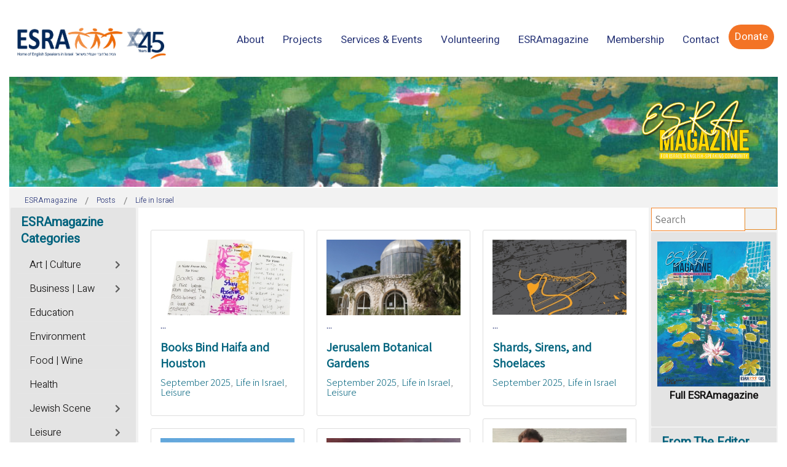

--- FILE ---
content_type: text/html; charset=utf-8
request_url: https://www.magazine.esra.org.il/posts/categories/life-in-israel.html?start=40
body_size: 28817
content:
<!DOCTYPE html>
<html xmlns="http://www.w3.org/1999/xhtml" xml:lang="en-gb" lang="en-gb" dir="ltr">
<head>
	<meta http-equiv="X-UA-Compatible" content="IE=edge">
<meta name="viewport" content="width=device-width, initial-scale=1.0" />
<meta charset="utf-8" />
	<base href="https://www.magazine.esra.org.il/posts/categories/life-in-israel.html" />
	<meta property="og:description" content="There is no description for this category." />
	<meta property="og:title" content="Life in Israel" />
	<meta property="og:image" content="https://www.magazine.esra.org.il/media/com_easyblog/images/avatars/category.png" />
	<meta property="og:image:width" content="200" />
	<meta property="og:image:height" content="200" />
	<meta property="og:type" content="article" />
	<meta property="og:url" content="https://www.magazine.esra.org.il/posts/categories/life-in-israel.html?start=40" />
	<meta property="og:site_name" content="ESRAmagazine" />
	<meta name="description" content="ESRA magazine" />
	<title>ESRAmagazine - Life in Israel - ESRAmagazine - Page 3 - Results from #40</title>
	<link href="https://www.magazine.esra.org.il/posts.html?view=rsd&tmpl=component" rel="EditURI" type="application/rsd+xml" />
	<link href="https://www.magazine.esra.org.il/components/com_easyblog/wlwmanifest.xml" rel="wlwmanifest" type="application/wlwmanifest+xml" />
	<link href="https://www.magazine.esra.org.il/posts/categories/life-in-israel.html?start=40" rel="canonical" />
	<link href="/media/plg_engagebox_yesno/css/styles.css?677fa78f62ed4c6047f491ea400b864d" rel="stylesheet" />
	<link href="/media/com_rstbox/css/engagebox.css?677fa78f62ed4c6047f491ea400b864d" rel="stylesheet" />
	<link href="/plugins/system/ef4_jmframework/includes/assets/template/fontawesome5/css/all.min.css" rel="stylesheet" />
	<link href="/plugins/system/ef4_jmframework/includes/assets/template/fontawesome5/css/v4-shims.min.css" rel="stylesheet" />
	<link href="/templates/jm-events-agency/css/bootstrap.20.css" rel="stylesheet" />
	<link href="/templates/jm-events-agency/css/bootstrap_responsive.20.css" rel="stylesheet" />
	<link href="/templates/jm-events-agency/css/template.20.css" rel="stylesheet" />
	<link href="/templates/jm-events-agency/css/template_responsive.20.css" rel="stylesheet" />
	<link href="/media/djmediatools/css/galleryGrid_9ef5899194c43620d1185483e089f05e.css" rel="stylesheet" />
	<link href="/modules/mod_djmegamenu/assets/css/animations.css?4.2.1.pro" rel="stylesheet" />
	<link href="/modules/mod_djmegamenu/assets/css/offcanvas.css?4.2.1.pro" rel="stylesheet" />
	<link href="/modules/mod_djmegamenu/mobilethemes/light/djmobilemenu.css?4.2.1.pro" rel="stylesheet" />
	<link href="https://use.fontawesome.com/releases/v5.15.3/css/all.css" rel="stylesheet" />
	<link href="https://use.fontawesome.com/releases/v5.15.3/css/v4-shims.css" rel="stylesheet" />
	<link href="https://www.magazine.esra.org.il/templates/jm-events-agency/cache/7442f18498cc6591c194ce70c0416f23.css" rel="stylesheet" />
	<link href="https://www.magazine.esra.org.il/templates/jm-events-agency/cache/9ec61a8fdbb34e75c34cb6fdd419f787.css" rel="stylesheet" />
	<link href="https://www.magazine.esra.org.il/templates/jm-events-agency/cache/f83d8b8fd32e314fde0f4bd28e83532f.css" rel="stylesheet" />
	<link href="https://www.magazine.esra.org.il/templates/jm-events-agency/cache/429146094fe11f1608857224c2e457ef.css" rel="stylesheet" />
	<link href="/templates/jm-events-agency/css/djmegamenu.20.css" rel="stylesheet" />
	<link href="/templates/jm-events-agency/css/custom.20.css" rel="stylesheet" />
	<link href="/media/foundry/css/foundry.min.css?91e70420cca54c70994ea3a14cb0553a=1" rel="stylesheet" />
	<link href="/media/foundry/css/vendor/fontawesome/css/all.min.css?91e70420cca54c70994ea3a14cb0553a=1" rel="stylesheet" />
	<link href="/components/com_easyblog/themes/nickel/styles/style-6.0.6.min.css" rel="stylesheet" />
	<link href="/modules/mod_stackideas_toolbar/assets/css/toolbar.min.css" rel="stylesheet" />
	<link href="/media/foundry/css/utilities.min.css?91e70420cca54c70994ea3a14cb0553a=1" rel="stylesheet" />
	<link href="/templates/jm-events-agency/html/com_easyblog/styles/custom.css" rel="stylesheet" />
	<style>

		.eb-9 .eb-close:hover {
			color: rgba(128, 128, 128, 1) !important;
		}	
	.dj-hideitem, li.item-1295 { display: none !important; }

		@media (min-width: 1025px) {
			#dj-megamenu186mobile { display: none; }
		}
		@media (max-width: 1024px) {
			#dj-megamenu186, #dj-megamenu186sticky, #dj-megamenu186placeholder { display: none !important; }
		}
	.dj-megamenu-override li.dj-up a.dj-up_a span.dj-icon { display: inline-block; }.dj-megamenu-override li div.dj-subwrap .dj-subwrap-in:after { content: ''; display: table; clear: both; }
	</style>
	<script type="application/json" class="joomla-script-options new">{"csrf.token":"fc928f407f64dddde068509d29ba95d4","system.paths":{"root":"","base":""},"fd.options":{"rootUrl":"https:\/\/www.magazine.esra.org.il","environment":"production","version":"1.1.8","token":"fc928f407f64dddde068509d29ba95d4","scriptVersion":"91e70420cca54c70994ea3a14cb0553a=1","scriptVersioning":true,"isMobile":false}}</script>
	<script src="/media/jui/js/jquery.min.js?677fa78f62ed4c6047f491ea400b864d"></script>
	<script src="/media/jui/js/jquery-noconflict.js?677fa78f62ed4c6047f491ea400b864d"></script>
	<script src="/media/jui/js/jquery-migrate.min.js?677fa78f62ed4c6047f491ea400b864d"></script>
	<script src="/media/system/js/core.js?677fa78f62ed4c6047f491ea400b864d"></script>
	<script src="/media/foundry/scripts/core.min.js?91e70420cca54c70994ea3a14cb0553a=1"></script>
	<script src="https://www.magazine.esra.org.il/modules/mod_stackideas_toolbar/assets/scripts/module.min.js"></script>
	<script src="/media/com_rstbox/js/vendor/velocity.js?677fa78f62ed4c6047f491ea400b864d"></script>
	<script src="/media/com_rstbox/js/vendor/velocity.ui.js?677fa78f62ed4c6047f491ea400b864d"></script>
	<script src="/media/com_rstbox/js/vendor/animations.js?677fa78f62ed4c6047f491ea400b864d"></script>
	<script src="/media/com_rstbox/js/engagebox.js?677fa78f62ed4c6047f491ea400b864d"></script>
	<script src="/media/com_rstbox/js/legacy.js?677fa78f62ed4c6047f491ea400b864d"></script>
	<script src="/media/jui/js/bootstrap.min.js?677fa78f62ed4c6047f491ea400b864d"></script>
	<script src="/media/jui/js/jquery.ui.core.min.js?677fa78f62ed4c6047f491ea400b864d"></script>
	<script src="/media/jui/js/jquery.ui.sortable.min.js?677fa78f62ed4c6047f491ea400b864d"></script>
	<script src="/plugins/system/ef4_jmframework/includes/assets/template/js/layout.min.js"></script>
	<script src="/templates/jm-events-agency/js/scripts.js"></script>
	<script src="/media/djmediatools/djextensions/picturefill/picturefill.min.js"></script>
	<script src="/media/djmediatools/djextensions/jquery.easing-1.4.1/jquery.easing.min.js"></script>
	<script src="/components/com_djmediatools/layouts/galleryGrid/js/galleryGrid.js?v=2.17.1"></script>
	<script src="/modules/mod_djmegamenu/assets/js/jquery.djmegamenu.min.js?4.2.1.pro" defer></script>
	<script src="/modules/mod_djmegamenu/assets/js/jquery.djmobilemenu.min.js?4.2.1.pro" defer></script>
	<script>
jQuery(function($){ initTooltips(); $("body").on("subform-row-add", initTooltips); function initTooltips (event, container) { container = container || document;$(container).find(".hasTooltip").tooltip({"html": true,"container": "body"});} });jQuery(document).ready(function(){ if(!this.DJGalleryGrid67m979) this.DJGalleryGrid67m979 = new DJImageGalleryGrid('dj-galleryGrid67m979',{transition: 'easeInOutSine',css3transition: 'cubic-bezier(0.445, 0.050, 0.550, 0.950)',duration: 200,delay: 50,effect: 'fade',desc_effect: 'fade',width: 120,height: 120,spacing: 5,preload: 0}) });
	(function(){
		var cb = function() {
			var add = function(css, id) {
				if(document.getElementById(id)) return;
				var l = document.createElement('link'); l.rel = 'stylesheet'; l.id = id; l.href = css;
				var h = document.getElementsByTagName('head')[0]; h.appendChild(l);
			};add('/media/djextensions/css/animate.min.css', 'animate_min_css');add('/media/djextensions/css/animate.ext.css', 'animate_ext_css');
		}
		var raf = requestAnimationFrame || mozRequestAnimationFrame || webkitRequestAnimationFrame || msRequestAnimationFrame;
		if (raf) raf(cb);
		else window.addEventListener('load', cb);
	})();
	</script>
	<!--googleoff: index-->
<script type="text/javascript">
window.ezb = window.eb = {
	"environment": "production",
	"rootUrl": "https://www.magazine.esra.org.il",
	"ajaxUrl": "https://www.magazine.esra.org.il/?option=com_easyblog&lang=&Itemid=2055",
	"token": "fc928f407f64dddde068509d29ba95d4",
	"mobile": false,
	"ios": false,
	"locale": "en-GB",
	"momentLang": "en-gb",
	"direction": "ltr",
	"appearance": "light",
	"version": "d31cd7d2fde86846818b7c61a667b08c",
	"scriptVersioning": true
};
</script>
<!--googleon: index-->
	<script src="/media/com_easyblog/scripts/site-6.0.6-basic.min.js"></script>
	<style type="text/css">#eb .eb-header .eb-toolbar,#eb .eb-toolbar__search { background-color:#d69e78;}#eb .eb-header .eb-toolbar,#eb .eb-toolbar__item--search,#eb .eb-toolbar__search .o-select-group .form-control {border-color:#333333; }#eb .eb-toolbar__search-close-btn > a,#eb .eb-toolbar__search-close-btn > a:hover,#eb .eb-toolbar__search-close-btn > a:focus,#eb .eb-toolbar__search-close-btn > a:active,#eb .eb-header .eb-toolbar .eb-toolbar__search-input,#eb .eb-header .eb-toolbar .o-nav__item .eb-toolbar__link,#eb .eb-toolbar__search .o-select-group .form-control,#eb .eb-toolbar .btn-search-submit { color:#ffffff !important; }#eb .eb-toolbar__search .o-select-group__drop {color:#ffffff;}#eb .eb-toolbar__search .o-select-group,#eb .eb-header .eb-toolbar .o-nav__item.is-active .eb-toolbar__link,#eb .eb-header .eb-toolbar .o-nav__item .eb-toolbar__link:hover,#eb .eb-header .eb-toolbar .o-nav__item .eb-toolbar__link:focus,#eb .eb-header .eb-toolbar .o-nav__item .eb-toolbar__link:active { background-color:#5c5c5c; }#eb .eb-toolbar__link.has-composer,#eb .eb-toolbar .btn-search-submit {background-color:#428bca !important; }#eb .eb-reading-progress {background:#f5f5f5 !important;color:#ff9b59 !important;}#eb .eb-reading-progress::-webkit-progress-bar {background:#f5f5f5 !important;}#eb .eb-reading-progress__container {background-color:#f5f5f5 !important;}#eb .eb-reading-progress::-moz-progress-bar {background:#ff9b59 !important;}#eb .eb-reading-progress::-webkit-progress-value {background:#ff9b59 !important;}#eb .eb-reading-progress__bar {background:#ff9b59 !important;}</style>
	<!--googleoff: index-->
<script>
window.tb = {
"token": "fc928f407f64dddde068509d29ba95d4",
"ajaxUrl": "https://www.magazine.esra.org.il/index.php?option=com_ajax&module=stackideas_toolbar&format=json",
"userId": "0",
"appearance": "light",
"theme": "si-theme-foundry",
"ios": false,
"mobile": false,
};
</script>
<!--googleon: index-->

<link href="https://www.magazine.esra.org.il/images/2020/ico.jpg" rel="Shortcut Icon" />
<link rel="stylesheet" type="text/css" href="/media/smartslider3/src/SmartSlider3/Application/Frontend/Assets/dist/smartslider.min.css?ver=27a4c7ee" media="all">
<link rel="stylesheet" type="text/css" href="https://fonts.googleapis.com/css?display=swap&amp;family=Roboto%3A300%2C400%7CAssistant%3A300%2C400%2C300%2C400%7CHeebo%3A300%2C400" media="all">
<link rel="stylesheet" type="text/css" href="/media/smartslider3/src/SmartSlider3Pro/Application/Frontend/Assets/icons/typicons/dist/typicons.min.css?ver=27a4c7ee" media="all">
<link rel="stylesheet" type="text/css" href="/media/smartslider3/src/SmartSlider3Pro/Application/Frontend/Assets/dist/litebox.min.css?ver=27a4c7ee" media="all">
<style data-related="n2-ss-14">div#n2-ss-14 .n2-ss-slider-1{display:grid;position:relative;}div#n2-ss-14 .n2-ss-slider-2{display:grid;position:relative;overflow:hidden;padding:0px 0px 0px 0px;border:0px solid RGBA(62,62,62,1);border-radius:0px;background-clip:padding-box;background-repeat:repeat;background-position:50% 50%;background-size:cover;background-attachment:scroll;z-index:1;}div#n2-ss-14:not(.n2-ss-loaded) .n2-ss-slider-2{background-image:none !important;}div#n2-ss-14 .n2-ss-slider-3{display:grid;grid-template-areas:'cover';position:relative;overflow:hidden;z-index:10;}div#n2-ss-14 .n2-ss-slider-3 > *{grid-area:cover;}div#n2-ss-14 .n2-ss-slide-backgrounds,div#n2-ss-14 .n2-ss-slider-3 > .n2-ss-divider{position:relative;}div#n2-ss-14 .n2-ss-slide-backgrounds{z-index:10;}div#n2-ss-14 .n2-ss-slide-backgrounds > *{overflow:hidden;}div#n2-ss-14 .n2-ss-slide-background{transform:translateX(-100000px);}div#n2-ss-14 .n2-ss-slider-4{place-self:center;position:relative;width:100%;height:100%;z-index:20;display:grid;grid-template-areas:'slide';}div#n2-ss-14 .n2-ss-slider-4 > *{grid-area:slide;}div#n2-ss-14.n2-ss-full-page--constrain-ratio .n2-ss-slider-4{height:auto;}div#n2-ss-14 .n2-ss-slide{display:grid;place-items:center;grid-auto-columns:100%;position:relative;z-index:20;-webkit-backface-visibility:hidden;transform:translateX(-100000px);}div#n2-ss-14 .n2-ss-slide{perspective:1000px;}div#n2-ss-14 .n2-ss-slide-active{z-index:21;}.n2-ss-background-animation{position:absolute;top:0;left:0;width:100%;height:100%;z-index:3;}div#n2-ss-14 .n-uc-1fbc98ba4481d-inner{--n2bgimage:URL("/images/2025/225-Cover.jpg");background-position:50% 50%,78% 44%;}div#n2-ss-14 .n2-style-a2cb39a7c4a1ea4e84ac8d21a6bb2f1f-heading{background: RGBA(0,0,0,0);opacity:1;padding:30px 30px 30px 30px ;box-shadow: none;border: 0px solid RGBA(0,0,0,1);border-radius:0px;}div#n2-ss-14 .n2-ss-slide-limiter{max-width:3000px;}div#n2-ss-14 .n-uc-lpKoebnn4Qo4{padding:0px 0px 0px 0px}div#n2-ss-14 .n-uc-1fbc98ba4481d-inner{padding:0px 0px 0px 0px;text-align:right;--ssselfalign:var(--ss-fe);;justify-content:flex-start}@media (min-width: 1440px){div#n2-ss-14 [data-hide-desktoplandscape="1"]{display: none !important;}div#n2-ss-14 .n2-ss-preserve-size[data-related-device="desktopPortrait"] {display:none}div#n2-ss-14 .n2-ss-preserve-size[data-related-device="desktopLandscape"] {display:block}}@media (min-width: 1200px) and (max-width: 1439px){div#n2-ss-14 [data-hide-desktopportrait="1"]{display: none !important;}}@media (orientation: landscape) and (max-width: 1199px) and (min-width: 1051px),(orientation: portrait) and (max-width: 1199px) and (min-width: 901px){div#n2-ss-14 [data-hide-tabletportrait="1"]{display: none !important;}}@media (orientation: landscape) and (max-width: 1050px) and (min-width: 901px),(orientation: portrait) and (max-width: 900px) and (min-width: 701px){div#n2-ss-14 [data-hide-mobilelandscape="1"]{display: none !important;}div#n2-ss-14 .n2-ss-preserve-size[data-related-device="desktopPortrait"] {display:none}div#n2-ss-14 .n2-ss-preserve-size[data-related-device="mobileLandscape"] {display:block}}@media (orientation: landscape) and (max-width: 900px),(orientation: portrait) and (max-width: 700px){div#n2-ss-14 [data-hide-mobileportrait="1"]{display: none !important;}div#n2-ss-14 .n2-ss-preserve-size[data-related-device="desktopPortrait"] {display:none}div#n2-ss-14 .n2-ss-preserve-size[data-related-device="mobilePortrait"] {display:block}}</style>
<style data-related="n2-ss-48">div#n2-ss-48 .n2-ss-slider-1{display:grid;position:relative;}div#n2-ss-48 .n2-ss-slider-2{display:grid;position:relative;overflow:hidden;padding:0px 0px 0px 0px;border:0px solid RGBA(62,62,62,1);border-radius:0px;background-clip:padding-box;background-repeat:repeat;background-position:50% 50%;background-size:cover;background-attachment:scroll;z-index:1;}div#n2-ss-48:not(.n2-ss-loaded) .n2-ss-slider-2{background-image:none !important;}div#n2-ss-48 .n2-ss-slider-3{display:grid;grid-template-areas:'cover';position:relative;overflow:hidden;z-index:10;}div#n2-ss-48 .n2-ss-slider-3 > *{grid-area:cover;}div#n2-ss-48 .n2-ss-slide-backgrounds,div#n2-ss-48 .n2-ss-slider-3 > .n2-ss-divider{position:relative;}div#n2-ss-48 .n2-ss-slide-backgrounds{z-index:10;}div#n2-ss-48 .n2-ss-slide-backgrounds > *{overflow:hidden;}div#n2-ss-48 .n2-ss-slide-background{transform:translateX(-100000px);}div#n2-ss-48 .n2-ss-slider-4{place-self:center;position:relative;width:100%;height:100%;z-index:20;display:grid;grid-template-areas:'slide';}div#n2-ss-48 .n2-ss-slider-4 > *{grid-area:slide;}div#n2-ss-48.n2-ss-full-page--constrain-ratio .n2-ss-slider-4{height:auto;}div#n2-ss-48 .n2-ss-slide{display:grid;place-items:center;grid-auto-columns:100%;position:relative;z-index:20;-webkit-backface-visibility:hidden;transform:translateX(-100000px);}div#n2-ss-48 .n2-ss-slide{perspective:1000px;}div#n2-ss-48 .n2-ss-slide-active{z-index:21;}.n2-ss-background-animation{position:absolute;top:0;left:0;width:100%;height:100%;z-index:3;}div#n2-ss-48 .n2-ss-button-container,div#n2-ss-48 .n2-ss-button-container a{display:block;}div#n2-ss-48 .n2-ss-button-container--non-full-width,div#n2-ss-48 .n2-ss-button-container--non-full-width a{display:inline-block;}div#n2-ss-48 .n2-ss-button-container.n2-ss-nowrap{white-space:nowrap;}div#n2-ss-48 .n2-ss-button-container a div{display:inline;font-size:inherit;text-decoration:inherit;color:inherit;line-height:inherit;font-family:inherit;font-weight:inherit;}div#n2-ss-48 .n2-ss-button-container a > div{display:inline-flex;align-items:center;vertical-align:top;}div#n2-ss-48 .n2-ss-button-container span{font-size:100%;vertical-align:baseline;}div#n2-ss-48 .n2-ss-button-container a[data-iconplacement="left"] span{margin-right:0.3em;}div#n2-ss-48 .n2-ss-button-container a[data-iconplacement="right"] span{margin-left:0.3em;}div#n2-ss-48 .n2-font-52896b2cd38b3adf91e7b1e4b9b5f458-link a{font-family: 'Roboto','Arial';color: #00627d;font-size:112.5%;text-shadow: none;line-height: 1.5;font-weight: normal;font-style: normal;text-decoration: none;text-align: center;letter-spacing: normal;word-spacing: normal;text-transform: none;font-weight: 400;}div#n2-ss-48 .n2-style-f1e7fcf095a37db6b3b76f82f2269ce5-heading{background: RGBA(0,0,0,0);opacity:1;padding:0px 0px 0px 0px ;box-shadow: none;border: 1px solid RGBA(0,98,125,1);border-radius:0px;}div#n2-ss-48 .n2-ss-slide-limiter{max-width:3000px;}div#n2-ss-48 .n-uc-j7Xfaohk3ynM{padding:0px 0px 0px 0px}div#n2-ss-48 .n-uc-ER5NC3OWDeqQ-inner{padding:10px 10px 10px 10px;justify-content:space-between}@media (min-width: 1440px){div#n2-ss-48 .n-uc-ER5NC3OWDeqQ{display:none}div#n2-ss-48 .n-uc-HsetFANJ0JyW{display:none}div#n2-ss-48 [data-hide-desktoplandscape="1"]{display: none !important;}.n2-section-smartslider[data-ssid="48"]{display: none;}div#n2-ss-48 .n2-ss-preserve-size[data-related-device="desktopPortrait"] {display:none}div#n2-ss-48 .n2-ss-preserve-size[data-related-device="desktopLandscape"] {display:block}}@media (min-width: 1200px) and (max-width: 1439px){div#n2-ss-48 .n-uc-ER5NC3OWDeqQ{display:none}div#n2-ss-48 .n-uc-HsetFANJ0JyW{display:none}div#n2-ss-48 [data-hide-desktopportrait="1"]{display: none !important;}.n2-section-smartslider[data-ssid="48"]{display: none;}}@media (orientation: landscape) and (max-width: 1199px) and (min-width: 901px),(orientation: portrait) and (max-width: 1199px) and (min-width: 701px){div#n2-ss-48 .n-uc-ER5NC3OWDeqQ{display:none}div#n2-ss-48 .n-uc-HsetFANJ0JyW{display:none}div#n2-ss-48 [data-hide-tabletportrait="1"]{display: none !important;}.n2-section-smartslider[data-ssid="48"]{display: none;}}@media (orientation: landscape) and (max-width: 900px),(orientation: portrait) and (max-width: 700px){div#n2-ss-48 [data-hide-mobileportrait="1"]{display: none !important;}}</style>
<style data-related="n2-ss-24">div#n2-ss-24 .n2-ss-slider-1{display:grid;box-sizing:border-box;position:relative;background-repeat:repeat;background-position:50% 50%;background-size:cover;background-attachment:scroll;border:0px solid RGBA(62,62,62,1);border-radius:0px;overflow:hidden;}div#n2-ss-24:not(.n2-ss-loaded) .n2-ss-slider-1{background-image:none !important;}div#n2-ss-24 .n2-ss-slider-2{display:grid;place-items:center;position:relative;overflow:hidden;z-index:10;}div#n2-ss-24 .n2-ss-slider-3{position:relative;width:100%;height:100%;z-index:20;display:grid;grid-template-areas:'slide';}div#n2-ss-24 .n2-ss-slider-3 > *{grid-area:slide;}div#n2-ss-24.n2-ss-full-page--constrain-ratio .n2-ss-slider-3{height:auto;}div#n2-ss-24 .n2-ss-slide-backgrounds{position:absolute;left:0;top:0;width:100%;height:100%;}div#n2-ss-24 .n2-ss-slide-backgrounds{z-index:10;}div#n2-ss-24 .n2-ss-slide{display:grid;place-items:center;grid-auto-columns:100%;position:relative;width:100%;height:100%;-webkit-backface-visibility:hidden;z-index:20;}div#n2-ss-24 .n2-ss-slide{perspective:1000px;}div#n2-ss-24 .n-uc-PsbNdTzCNwJT-inner{--n2bggradient:linear-gradient(45deg, RGBA(53,124,189,1) 0%,RGBA(36,67,217,0.76) 100%);--n2bgimage:URL("/images/Banners/israel-coexcistened.jpeg");background-position:50% 50%,50% 50%;}div#n2-ss-24 .n2-font-b8777417141738842f937b288c9b83cb-hover{font-family: 'Assistant';color: RGBA(255,255,255,0.8);font-size:112.5%;text-shadow: none;line-height: 1.2;font-weight: normal;font-style: normal;text-decoration: underline;text-align: left;letter-spacing: 1px;word-spacing: normal;text-transform: capitalize;font-weight: 300;}div#n2-ss-24 .n2-font-377b44dd20e2904eef48567ae25275e7-hover{font-family: 'Assistant';color: #ffffff;font-size:112.5%;text-shadow: none;line-height: 1.2;font-weight: normal;font-style: normal;text-decoration: none;text-align: left;letter-spacing: normal;word-spacing: normal;text-transform: none;font-weight: 500;}div#n2-ss-24 .n-uc-U8r9n0Btx1cr-inner{--n2bggradient:linear-gradient(45deg, RGBA(0,0,0,0.5) 0%,RGBA(250,121,15,1) 100%);--n2bgimage:URL("/images/TA_Lilienblum.jpg");background-position:50% 50%,50% 50%;}div#n2-ss-24 .n-uc-Gm5HuEMpzL5A-inner{--n2bggradient:linear-gradient(45deg, RGBA(0,0,0,0.5) 0%,RGBA(249,191,35,0.76) 100%);--n2bgimage:URL("/images/TA_Susan_Dellal_.jpg");background-position:50% 50%,50% 50%;}div#n2-ss-24 .n-uc-wleuoSTHMakQ-inner{--n2bggradient:linear-gradient(45deg, RGBA(248,54,0,0.76) 0%,RGBA(249,191,35,0.76) 100%);--n2bgimage:URL("/images/Banners/Mobile-branches.jpg");background-position:50% 50%,50% 50%;}div#n2-ss-24 .n2-ss-slide-limiter{max-width:1500px;}div#n2-ss-24 .n-uc-YWOqAP1z3Xqr{padding:0px 0px 0px 0px}div#n2-ss-24 .n-uc-GLhcYKCLiDmc-inner{padding:10px 10px 10px 10px;justify-content:center}div#n2-ss-24 .n-uc-WjJaam8slC0s-inner{padding:0px 0px 0px 0px}div#n2-ss-24 .n-uc-WjJaam8slC0s-inner > .n2-ss-layer-row-inner{width:calc(100% + 21px);margin:-10px;flex-wrap:nowrap;}div#n2-ss-24 .n-uc-WjJaam8slC0s-inner > .n2-ss-layer-row-inner > .n2-ss-layer[data-sstype="col"]{margin:10px}div#n2-ss-24 .n-uc-PsbNdTzCNwJT-inner{padding:20px 20px 20px 20px;justify-content:flex-end}div#n2-ss-24 .n-uc-PsbNdTzCNwJT{width:46%}div#n2-ss-24 .n-uc-riyydSc2QMWP-inner{padding:0px 0px 0px 0px;justify-content:flex-start}div#n2-ss-24 .n-uc-riyydSc2QMWP{width:54%}div#n2-ss-24 .n-uc-Z8RoQBJw2dS2-inner{padding:0px 0px 0px 0px}div#n2-ss-24 .n-uc-Z8RoQBJw2dS2-inner > .n2-ss-layer-row-inner{width:calc(100% + 21px);margin:-10px;flex-wrap:nowrap;}div#n2-ss-24 .n-uc-Z8RoQBJw2dS2-inner > .n2-ss-layer-row-inner > .n2-ss-layer[data-sstype="col"]{margin:10px}div#n2-ss-24 .n-uc-U8r9n0Btx1cr-inner{padding:20px 20px 20px 20px;justify-content:flex-end}div#n2-ss-24 .n-uc-U8r9n0Btx1cr{width:50%}div#n2-ss-24 .n-uc-Gm5HuEMpzL5A-inner{padding:20px 20px 20px 20px;justify-content:flex-end}div#n2-ss-24 .n-uc-Gm5HuEMpzL5A{width:50%}div#n2-ss-24 .n-uc-qvc7bnzUDwCG-inner{padding:0px 0px 0px 0px}div#n2-ss-24 .n-uc-qvc7bnzUDwCG-inner > .n2-ss-layer-row-inner{width:calc(100% + 21px);margin:-10px;flex-wrap:nowrap;}div#n2-ss-24 .n-uc-qvc7bnzUDwCG-inner > .n2-ss-layer-row-inner > .n2-ss-layer[data-sstype="col"]{margin:10px}div#n2-ss-24 .n-uc-qvc7bnzUDwCG{--margin-top:20px}div#n2-ss-24 .n-uc-wleuoSTHMakQ-inner{padding:40px 20px 20px 20px;justify-content:flex-end}div#n2-ss-24 .n-uc-wleuoSTHMakQ{width:100%}@media (min-width: 1200px){div#n2-ss-24 [data-hide-desktopportrait="1"]{display: none !important;}}@media (orientation: landscape) and (max-width: 1199px) and (min-width: 901px),(orientation: portrait) and (max-width: 1199px) and (min-width: 701px){div#n2-ss-24 .n-uc-WjJaam8slC0s-inner > .n2-ss-layer-row-inner{flex-wrap:nowrap;}div#n2-ss-24 .n-uc-PsbNdTzCNwJT-inner{padding:10px 10px 10px 10px}div#n2-ss-24 .n-uc-PsbNdTzCNwJT{width:46%}div#n2-ss-24 .n-uc-1iVwLJBxGdmA{--ssfont-scale:0.8}div#n2-ss-24 .n-uc-riyydSc2QMWP{width:54%}div#n2-ss-24 .n-uc-Z8RoQBJw2dS2-inner > .n2-ss-layer-row-inner{flex-wrap:nowrap;}div#n2-ss-24 .n-uc-U8r9n0Btx1cr-inner{padding:10px 10px 10px 10px}div#n2-ss-24 .n-uc-U8r9n0Btx1cr{width:50%}div#n2-ss-24 .n-uc-eFFsNd3Wnwgi{--ssfont-scale:0.8}div#n2-ss-24 .n-uc-Gm5HuEMpzL5A-inner{padding:10px 10px 10px 10px}div#n2-ss-24 .n-uc-Gm5HuEMpzL5A{width:50%}div#n2-ss-24 .n-uc-h7vRcVMNNCng{--ssfont-scale:0.8}div#n2-ss-24 .n-uc-qvc7bnzUDwCG-inner > .n2-ss-layer-row-inner{flex-wrap:nowrap;}div#n2-ss-24 .n-uc-wleuoSTHMakQ-inner{padding:10px 10px 10px 10px}div#n2-ss-24 .n-uc-wleuoSTHMakQ{width:100%}div#n2-ss-24 .n-uc-ui7bHvMx2Pit{--ssfont-scale:0.8}div#n2-ss-24 [data-hide-tabletportrait="1"]{display: none !important;}}@media (orientation: landscape) and (max-width: 900px),(orientation: portrait) and (max-width: 700px){div#n2-ss-24 .n-uc-WjJaam8slC0s-inner > .n2-ss-layer-row-inner{width:calc(100% + 1px);margin:-0px;flex-wrap:wrap;}div#n2-ss-24 .n-uc-WjJaam8slC0s-inner > .n2-ss-layer-row-inner > .n2-ss-layer[data-sstype="col"]{margin:0px}div#n2-ss-24 .n-uc-PsbNdTzCNwJT{width:calc(100% - 0px)}div#n2-ss-24 .n-uc-riyydSc2QMWP{width:calc(100% - 0px)}div#n2-ss-24 .n-uc-Z8RoQBJw2dS2-inner > .n2-ss-layer-row-inner{width:calc(100% + 1px);margin:-0px;flex-wrap:wrap;}div#n2-ss-24 .n-uc-Z8RoQBJw2dS2-inner > .n2-ss-layer-row-inner > .n2-ss-layer[data-sstype="col"]{margin:0px}div#n2-ss-24 .n-uc-U8r9n0Btx1cr{width:calc(100% - 0px)}div#n2-ss-24 .n-uc-Gm5HuEMpzL5A{width:calc(100% - 0px)}div#n2-ss-24 .n-uc-qvc7bnzUDwCG-inner > .n2-ss-layer-row-inner{flex-wrap:wrap;}div#n2-ss-24 .n-uc-qvc7bnzUDwCG{--margin-top:0px}div#n2-ss-24 .n-uc-wleuoSTHMakQ{width:calc(100% - 20px)}div#n2-ss-24 [data-hide-mobileportrait="1"]{display: none !important;}}</style>
<style data-related="n2-ss-52">div#n2-ss-52 .n2-ss-slider-1{display:grid;position:relative;}div#n2-ss-52 .n2-ss-slider-2{display:grid;position:relative;overflow:hidden;padding:0px 0px 0px 0px;border:0px solid RGBA(62,62,62,1);border-radius:0px;background-clip:padding-box;background-repeat:repeat;background-position:50% 50%;background-size:cover;background-attachment:scroll;z-index:1;}div#n2-ss-52:not(.n2-ss-loaded) .n2-ss-slider-2{background-image:none !important;}div#n2-ss-52 .n2-ss-slider-3{display:grid;grid-template-areas:'cover';position:relative;overflow:hidden;z-index:10;}div#n2-ss-52 .n2-ss-slider-3 > *{grid-area:cover;}div#n2-ss-52 .n2-ss-slide-backgrounds,div#n2-ss-52 .n2-ss-slider-3 > .n2-ss-divider{position:relative;}div#n2-ss-52 .n2-ss-slide-backgrounds{z-index:10;}div#n2-ss-52 .n2-ss-slide-backgrounds > *{overflow:hidden;}div#n2-ss-52 .n2-ss-slide-background{transform:translateX(-100000px);}div#n2-ss-52 .n2-ss-slider-4{place-self:center;position:relative;width:100%;height:100%;z-index:20;display:grid;grid-template-areas:'slide';}div#n2-ss-52 .n2-ss-slider-4 > *{grid-area:slide;}div#n2-ss-52.n2-ss-full-page--constrain-ratio .n2-ss-slider-4{height:auto;}div#n2-ss-52 .n2-ss-slide{display:grid;place-items:center;grid-auto-columns:100%;position:relative;z-index:20;-webkit-backface-visibility:hidden;transform:translateX(-100000px);}div#n2-ss-52 .n2-ss-slide{perspective:1000px;}div#n2-ss-52 .n2-ss-slide-active{z-index:21;}.n2-ss-background-animation{position:absolute;top:0;left:0;width:100%;height:100%;z-index:3;}div#n2-ss-52 .n-uc-f6KvqjDrdF1q-inner{border-width:0px 0px 0px 0px ;border-style:solid;border-color:RGBA(255,255,255,1);}div#n2-ss-52 .n-uc-f6KvqjDrdF1q-inner:HOVER{border-width:0px 0px 0px 0px ;border-style:solid;border-color:RGBA(255,255,255,1);}div#n2-ss-52 .n-uc-b3Q3beZZbfKy-inner{border-width:0px 0px 0px 0px ;border-style:solid;border-color:RGBA(255,255,255,1);}div#n2-ss-52 .n-uc-b3Q3beZZbfKy-inner:HOVER{border-width:0px 0px 0px 0px ;border-style:solid;border-color:RGBA(255,255,255,1);}div#n2-ss-52 .n-uc-183bae68f59b5-inner{border-width:0px 0px 0px 0px ;border-style:solid;border-color:RGBA(255,255,255,1);}div#n2-ss-52 .n-uc-183bae68f59b5-inner:HOVER{border-width:0px 0px 0px 0px ;border-style:solid;border-color:RGBA(255,255,255,1);}div#n2-ss-52 .n-uc-1dfe1efb1aaa6-inner{border-width:0px 0px 0px 0px ;border-style:solid;border-color:RGBA(255,255,255,1);}div#n2-ss-52 .n-uc-1dfe1efb1aaa6-inner:HOVER{border-width:0px 0px 0px 0px ;border-style:solid;border-color:RGBA(255,255,255,1);}div#n2-ss-52 .n-uc-11bf7b1bb88fc-inner{border-width:0px 0px 0px 0px ;border-style:solid;border-color:RGBA(255,255,255,1);}div#n2-ss-52 .n-uc-11bf7b1bb88fc-inner:HOVER{border-width:0px 0px 0px 0px ;border-style:solid;border-color:RGBA(255,255,255,1);}div#n2-ss-52 .n-uc-uOaPjCUjck1z-inner{border-width:0px 0px 0px 0px ;border-style:solid;border-color:RGBA(255,255,255,1);}div#n2-ss-52 .n-uc-uOaPjCUjck1z-inner:HOVER{border-width:0px 0px 0px 0px ;border-style:solid;border-color:RGBA(255,255,255,1);}div#n2-ss-52 .n-uc-34rQYdpwBJK4-inner{border-width:0px 0px 0px 0px ;border-style:solid;border-color:RGBA(255,255,255,1);}div#n2-ss-52 .n-uc-34rQYdpwBJK4-inner:HOVER{border-width:0px 0px 0px 0px ;border-style:solid;border-color:RGBA(255,255,255,1);}div#n2-ss-52 .n-uc-1de97492aebcc-inner{border-width:0px 0px 0px 0px ;border-style:solid;border-color:RGBA(255,255,255,1);}div#n2-ss-52 .n-uc-1de97492aebcc-inner:HOVER{border-width:0px 0px 0px 0px ;border-style:solid;border-color:RGBA(255,255,255,1);}div#n2-ss-52 .n-uc-19c089984dbcc-inner{border-width:0px 0px 0px 0px ;border-style:solid;border-color:RGBA(255,255,255,1);}div#n2-ss-52 .n-uc-19c089984dbcc-inner:HOVER{border-width:0px 0px 0px 0px ;border-style:solid;border-color:RGBA(255,255,255,1);}div#n2-ss-52 .n2-font-0b44c48a3dc6ded7dac1c5e3c8e6a977-list li{font-family: 'Heebo',sans-serif;color: #ffffff;font-size:93.75%;text-shadow: none;line-height: 1;font-weight: normal;font-style: normal;text-decoration: none;text-align: left;letter-spacing: normal;word-spacing: normal;text-transform: none;font-weight: 300;}div#n2-ss-52 .n2-font-0b44c48a3dc6ded7dac1c5e3c8e6a977-list li a, div#n2-ss-52 .n2-font-0b44c48a3dc6ded7dac1c5e3c8e6a977-list li a:FOCUS{color: #ffffff;}div#n2-ss-52 .n2-style-018b4776e45f823149a11904e2d45a64-heading{background: RGBA(255,255,255,0);opacity:1;padding:0px 0px 0px 0px ;box-shadow: none;border: 0px solid RGBA(0,0,0,1);border-radius:0px;margin-top:0;margin-bottom:0;}div#n2-ss-52 .n2-style-1eb1dd3c49d6815b606bdca1469e8f22-heading{background: RGBA(255,255,255,0);opacity:1;padding:10px 0px 0px 20px ;box-shadow: none;border: 0px solid RGBA(0,0,0,1);border-radius:0px;margin:0;}div#n2-ss-52 .n-uc-1d7ea135cd58a-inner{border-width:0px 0px 0px 0px ;border-style:solid;border-color:RGBA(255,255,255,1);}div#n2-ss-52 .n-uc-1d7ea135cd58a-inner:HOVER{border-width:0px 0px 0px 0px ;border-style:solid;border-color:RGBA(255,255,255,1);}div#n2-ss-52 .n2-font-70a7e387be284f0b9d1976636cf7e9d7-list li{font-family: 'Heebo',sans-serif;color: #ffffff;font-size:93.75%;text-shadow: none;line-height: 1;font-weight: normal;font-style: normal;text-decoration: none;text-align: left;letter-spacing: normal;word-spacing: normal;text-transform: none;font-weight: 300;}div#n2-ss-52 .n2-font-70a7e387be284f0b9d1976636cf7e9d7-list li a, div#n2-ss-52 .n2-font-70a7e387be284f0b9d1976636cf7e9d7-list li a:FOCUS{color: #ffffff;}div#n2-ss-52 .n2-style-9128880a4dca498f96f2cce55b2f1aa6-heading{background: RGBA(255,255,255,0);opacity:1;padding:0px 0px 0px 0px ;box-shadow: none;border: 0px solid RGBA(0,0,0,1);border-radius:0px;margin-top:0;margin-bottom:0;}div#n2-ss-52 .n2-style-a5f9f48fa42bf61f59d8a9dd05e5c723-heading{background: RGBA(255,255,255,0);opacity:1;padding:10px 10px 0px 20px ;box-shadow: none;border: 0px solid RGBA(0,0,0,1);border-radius:0px;margin:0;}div#n2-ss-52 .n-uc-1bcdbab6b4deb-inner{border-width:0px 0px 0px 0px ;border-style:solid;border-color:RGBA(255,255,255,1);}div#n2-ss-52 .n-uc-1bcdbab6b4deb-inner:HOVER{border-width:0px 0px 0px 0px ;border-style:solid;border-color:RGBA(255,255,255,1);}div#n2-ss-52 .n2-style-73590d05cd3ce0667b37b30b9a47f2d1-heading{background: RGBA(255,255,255,0);opacity:1;padding:0px 0px 0px 0px ;box-shadow: none;border: 0px solid RGBA(0,0,0,1);border-radius:0px;margin-top:0;margin-bottom:0;}div#n2-ss-52 .n-uc-14d4dafaa0169-inner{border-width:0px 0px 0px 0px ;border-style:solid;border-color:RGBA(255,255,255,1);}div#n2-ss-52 .n-uc-14d4dafaa0169-inner:HOVER{border-width:0px 0px 0px 0px ;border-style:solid;border-color:RGBA(255,255,255,1);}div#n2-ss-52 .n-uc-1ae982ed212ce-inner{border-width:0px 0px 0px 0px ;border-style:solid;border-color:RGBA(255,255,255,1);}div#n2-ss-52 .n-uc-1ae982ed212ce-inner:HOVER{border-width:0px 0px 0px 0px ;border-style:solid;border-color:RGBA(255,255,255,1);}div#n2-ss-52 .n-uc-1b8269ba05683-inner{border-width:0px 0px 0px 0px ;border-style:solid;border-color:RGBA(255,255,255,1);}div#n2-ss-52 .n-uc-1b8269ba05683-inner:HOVER{border-width:0px 0px 0px 0px ;border-style:solid;border-color:RGBA(255,255,255,1);}div#n2-ss-52 .n2-ss-52item4{color:RGBA(255,255,255,0.5)}div#n2-ss-52 .n2-ss-52item4:HOVER,div#n2-ss-52 .n2-ss-52item4:FOCUS,div#n2-ss-52 .n2-ss-52item4:VISITED{color:RGBA(225,69,69,1)}div#n2-ss-52 .n2-ss-52item5{color:RGBA(255,255,255,0.5)}div#n2-ss-52 .n2-ss-52item5:HOVER,div#n2-ss-52 .n2-ss-52item5:FOCUS,div#n2-ss-52 .n2-ss-52item5:VISITED{color:RGBA(1,173,211,1)}div#n2-ss-52 .n2-ss-52item6{color:RGBA(255,255,255,0.5)}div#n2-ss-52 .n2-ss-52item6:HOVER,div#n2-ss-52 .n2-ss-52item6:FOCUS,div#n2-ss-52 .n2-ss-52item6:VISITED{color:RGBA(69,148,225,1)}div#n2-ss-52 .n-uc-10104eab57e21-inner{border-width:0px 0px 0px 0px ;border-style:solid;border-color:RGBA(255,255,255,1);}div#n2-ss-52 .n-uc-10104eab57e21-inner:HOVER{border-width:0px 0px 0px 0px ;border-style:solid;border-color:RGBA(255,255,255,1);}div#n2-ss-52 .n2-font-c3c7cefe4978b0ab452792d02954f7af-paragraph{font-family: 'Assistant';color: #ffffff;font-size:62.5%;text-shadow: none;line-height: 1;font-weight: normal;font-style: normal;text-decoration: none;text-align: center;letter-spacing: normal;word-spacing: normal;text-transform: none;font-weight: 300;}div#n2-ss-52 .n2-font-c3c7cefe4978b0ab452792d02954f7af-paragraph a, div#n2-ss-52 .n2-font-c3c7cefe4978b0ab452792d02954f7af-paragraph a:FOCUS{font-family: 'Assistant';color: #ffffff;font-size:100%;text-shadow: none;line-height: 1;font-weight: normal;font-style: normal;text-decoration: none;text-align: center;letter-spacing: normal;word-spacing: normal;text-transform: none;font-weight: 300;}div#n2-ss-52 .n2-font-c3c7cefe4978b0ab452792d02954f7af-paragraph a:HOVER, div#n2-ss-52 .n2-font-c3c7cefe4978b0ab452792d02954f7af-paragraph a:ACTIVE{font-family: 'Assistant';color: #f69734;font-size:100%;text-shadow: none;line-height: 1;font-weight: normal;font-style: normal;text-decoration: none;text-align: center;letter-spacing: normal;word-spacing: normal;text-transform: none;font-weight: 300;}div#n2-ss-52 .n-uc-1c695c0d7c152-inner{border-width:0px 0px 0px 0px ;border-style:solid;border-color:RGBA(255,255,255,1);}div#n2-ss-52 .n-uc-1c695c0d7c152-inner:HOVER{border-width:0px 0px 0px 0px ;border-style:solid;border-color:RGBA(255,255,255,1);}div#n2-ss-52 .n2-style-a26fd1e22dc11d18a4d082de8d6f4937-heading{background: RGBA(255,255,255,0);opacity:1;padding:3px 0px 0px 0px ;box-shadow: none;border: 0px solid RGBA(0,0,0,1);border-radius:0px;}div#n2-ss-52 .n-uc-1afdecb72c0ea-inner{border-width:0px 0px 0px 0px ;border-style:solid;border-color:RGBA(255,255,255,1);}div#n2-ss-52 .n-uc-1afdecb72c0ea-inner:HOVER{border-width:0px 0px 0px 0px ;border-style:solid;border-color:RGBA(255,255,255,1);}div#n2-ss-52 .n2-style-9cebeaea78dc9a2b164f3b29c2a7cf20-heading{background: RGBA(255,255,255,0);opacity:1;padding:0px 0px 0px 0px ;box-shadow: none;border: 0px solid RGBA(0,0,0,1);border-radius:0px;border-left:1px solid gray;padding-left:15px;}div#n2-ss-52 .n2-font-b49a034cce2cf6b37c38b8d321bcea74-paragraph{font-family: 'Assistant';color: #ffffff;font-size:93.75%;text-shadow: none;line-height: 1.2;font-weight: normal;font-style: normal;text-decoration: none;text-align: center;letter-spacing: normal;word-spacing: normal;text-transform: none;font-weight: 400;}div#n2-ss-52 .n2-font-b49a034cce2cf6b37c38b8d321bcea74-paragraph a, div#n2-ss-52 .n2-font-b49a034cce2cf6b37c38b8d321bcea74-paragraph a:FOCUS{font-family: 'Assistant';color: #ffffff;font-size:100%;text-shadow: none;line-height: 1.2;font-weight: normal;font-style: normal;text-decoration: none;text-align: center;letter-spacing: normal;word-spacing: normal;text-transform: none;font-weight: 400;}div#n2-ss-52 .n2-font-b49a034cce2cf6b37c38b8d321bcea74-paragraph a:HOVER, div#n2-ss-52 .n2-font-b49a034cce2cf6b37c38b8d321bcea74-paragraph a:ACTIVE{font-family: 'Assistant';color: #f69734;font-size:100%;text-shadow: none;line-height: 1.2;font-weight: normal;font-style: normal;text-decoration: none;text-align: center;letter-spacing: normal;word-spacing: normal;text-transform: none;font-weight: 400;}div#n2-ss-52 .n2-style-02770244ad4c07fb00c43e4ae84e2717-heading{background: RGBA(255,255,255,0);opacity:1;padding:0px 0px 0px 0px ;box-shadow: none;border: 0px solid RGBA(255,255,255,0.5);border-radius:0px;}div#n2-ss-52 .n-uc-10b9c4e1405af-inner{border-width:0px 0px 0px 0px ;border-style:solid;border-color:RGBA(255,255,255,1);}div#n2-ss-52 .n-uc-10b9c4e1405af-inner:HOVER{border-width:0px 0px 0px 0px ;border-style:solid;border-color:RGBA(255,255,255,1);}div#n2-ss-52 .n-uc-142ea5a55f7e2-inner{border-width:0px 0px 0px 0px ;border-style:solid;border-color:RGBA(255,255,255,1);}div#n2-ss-52 .n-uc-142ea5a55f7e2-inner:HOVER{border-width:0px 0px 0px 0px ;border-style:solid;border-color:RGBA(255,255,255,1);}div#n2-ss-52 .n-uc-1a22ca7d6b52e-inner{border-width:0px 0px 0px 0px ;border-style:solid;border-color:RGBA(255,255,255,1);}div#n2-ss-52 .n-uc-1a22ca7d6b52e-inner:HOVER{border-width:0px 0px 0px 0px ;border-style:solid;border-color:RGBA(255,255,255,1);}div#n2-ss-52 .n-uc-177f10d2e6f01-inner{border-width:0px 0px 0px 0px ;border-style:solid;border-color:RGBA(255,255,255,1);}div#n2-ss-52 .n-uc-177f10d2e6f01-inner:HOVER{border-width:0px 0px 0px 0px ;border-style:solid;border-color:RGBA(255,255,255,1);}div#n2-ss-52 .n2-font-318dcd9651be99f85f08fdf06c1d2ad1-paragraph{font-family: 'Heebo';color: #ffffff;font-size:87.5%;text-shadow: none;line-height: 1.5;font-weight: normal;font-style: normal;text-decoration: none;text-align: center;letter-spacing: normal;word-spacing: normal;text-transform: none;font-weight: 300;}div#n2-ss-52 .n2-font-318dcd9651be99f85f08fdf06c1d2ad1-paragraph a, div#n2-ss-52 .n2-font-318dcd9651be99f85f08fdf06c1d2ad1-paragraph a:FOCUS{font-family: 'Heebo';color: #ffffff;font-size:100%;text-shadow: none;line-height: 1.5;font-weight: normal;font-style: normal;text-decoration: none;text-align: center;letter-spacing: normal;word-spacing: normal;text-transform: none;font-weight: 300;}div#n2-ss-52 .n2-font-318dcd9651be99f85f08fdf06c1d2ad1-paragraph a:HOVER, div#n2-ss-52 .n2-font-318dcd9651be99f85f08fdf06c1d2ad1-paragraph a:ACTIVE{font-family: 'Heebo';color: #f69734;font-size:100%;text-shadow: none;line-height: 1.5;font-weight: normal;font-style: normal;text-decoration: none;text-align: center;letter-spacing: normal;word-spacing: normal;text-transform: none;font-weight: 300;}div#n2-ss-52 .n2-style-013110d006fe7f206baab3fba4f23249-heading{background: RGBA(255,255,255,0);opacity:1;padding:10px 10px 10px 10px ;box-shadow: none;border: 0px solid RGBA(255,255,255,0.5);border-radius:0px;}div#n2-ss-52 .n2-font-1e113b2febe91cc4ba7acf9ddc54e322-paragraph{font-family: 'Assistant';color: #ffffff;font-size:87.5%;text-shadow: none;line-height: 1.5;font-weight: normal;font-style: normal;text-decoration: none;text-align: center;letter-spacing: normal;word-spacing: normal;text-transform: none;font-weight: 300;}div#n2-ss-52 .n2-font-1e113b2febe91cc4ba7acf9ddc54e322-paragraph a, div#n2-ss-52 .n2-font-1e113b2febe91cc4ba7acf9ddc54e322-paragraph a:FOCUS{font-family: 'Assistant';color: #ffffff;font-size:100%;text-shadow: none;line-height: 1.5;font-weight: normal;font-style: normal;text-decoration: none;text-align: center;letter-spacing: normal;word-spacing: normal;text-transform: none;font-weight: 300;}div#n2-ss-52 .n2-font-1e113b2febe91cc4ba7acf9ddc54e322-paragraph a:HOVER, div#n2-ss-52 .n2-font-1e113b2febe91cc4ba7acf9ddc54e322-paragraph a:ACTIVE{font-family: 'Assistant';color: #f69734;font-size:100%;text-shadow: none;line-height: 1.5;font-weight: normal;font-style: normal;text-decoration: none;text-align: center;letter-spacing: normal;word-spacing: normal;text-transform: none;font-weight: 300;}div#n2-ss-52 .n2-font-cdb8b1b07c4ef371d644e0bf26e602ae-paragraph{font-family: 'Heebo';color: #ffffff;font-size:87.5%;text-shadow: none;line-height: 1.2;font-weight: normal;font-style: normal;text-decoration: none;text-align: center;letter-spacing: normal;word-spacing: normal;text-transform: none;font-weight: 300;}div#n2-ss-52 .n2-font-cdb8b1b07c4ef371d644e0bf26e602ae-paragraph a, div#n2-ss-52 .n2-font-cdb8b1b07c4ef371d644e0bf26e602ae-paragraph a:FOCUS{font-family: 'Heebo';color: #ffffff;font-size:100%;text-shadow: none;line-height: 1.2;font-weight: normal;font-style: normal;text-decoration: none;text-align: center;letter-spacing: normal;word-spacing: normal;text-transform: none;font-weight: 300;}div#n2-ss-52 .n2-font-cdb8b1b07c4ef371d644e0bf26e602ae-paragraph a:HOVER, div#n2-ss-52 .n2-font-cdb8b1b07c4ef371d644e0bf26e602ae-paragraph a:ACTIVE{font-family: 'Heebo';color: #f69734;font-size:100%;text-shadow: none;line-height: 1.2;font-weight: normal;font-style: normal;text-decoration: none;text-align: center;letter-spacing: normal;word-spacing: normal;text-transform: none;font-weight: 300;}div#n2-ss-52 .n2-style-d4035adfa79ada5f228d87142ef0c01f-heading{background: RGBA(255,255,255,0);opacity:1;padding:10px 10px 10px 10px ;box-shadow: none;border: 0px solid RGBA(0,0,0,1);border-radius:0px;}div#n2-ss-52 .n-uc-19717f4859469-inner{border-width:0px 0px 0px 0px ;border-style:solid;border-color:RGBA(255,255,255,1);}div#n2-ss-52 .n-uc-19717f4859469-inner:HOVER{border-width:0px 0px 0px 0px ;border-style:solid;border-color:RGBA(255,255,255,1);}div#n2-ss-52 .n-uc-1cd16bc5be06b-inner{border-width:0px 0px 0px 0px ;border-style:solid;border-color:RGBA(255,255,255,1);}div#n2-ss-52 .n-uc-1cd16bc5be06b-inner:HOVER{border-width:0px 0px 0px 0px ;border-style:solid;border-color:RGBA(255,255,255,1);}div#n2-ss-52 .n2-ss-52item17{color:RGBA(255,255,255,0.5)}div#n2-ss-52 .n2-ss-52item17:HOVER,div#n2-ss-52 .n2-ss-52item17:FOCUS,div#n2-ss-52 .n2-ss-52item17:VISITED{color:RGBA(69,148,225,1)}div#n2-ss-52 .n-uc-1a679c84c3d78-inner{border-width:0px 0px 0px 0px ;border-style:solid;border-color:RGBA(255,255,255,1);}div#n2-ss-52 .n-uc-1a679c84c3d78-inner:HOVER{border-width:0px 0px 0px 0px ;border-style:solid;border-color:RGBA(255,255,255,1);}div#n2-ss-52 .n2-ss-52item18{color:RGBA(255,255,255,0.5)}div#n2-ss-52 .n2-ss-52item18:HOVER,div#n2-ss-52 .n2-ss-52item18:FOCUS,div#n2-ss-52 .n2-ss-52item18:VISITED{color:RGBA(1,173,211,1)}div#n2-ss-52 .n-uc-1fd6e51aa5546-inner{border-width:0px 0px 0px 0px ;border-style:solid;border-color:RGBA(255,255,255,1);}div#n2-ss-52 .n-uc-1fd6e51aa5546-inner:HOVER{border-width:0px 0px 0px 0px ;border-style:solid;border-color:RGBA(255,255,255,1);}div#n2-ss-52 .n2-ss-52item19{color:RGBA(255,255,255,0.5)}div#n2-ss-52 .n2-ss-52item19:HOVER,div#n2-ss-52 .n2-ss-52item19:FOCUS,div#n2-ss-52 .n2-ss-52item19:VISITED{color:RGBA(225,69,69,1)}div#n2-ss-52 .n-uc-1b510f9271a1b-inner{border-width:0px 0px 0px 0px ;border-style:solid;border-color:RGBA(255,255,255,1);}div#n2-ss-52 .n-uc-1b510f9271a1b-inner:HOVER{border-width:0px 0px 0px 0px ;border-style:solid;border-color:RGBA(255,255,255,1);}div#n2-ss-52 .n-uc-1f2ce3ed53254-inner{border-width:0px 0px 0px 0px ;border-style:solid;border-color:RGBA(255,255,255,1);}div#n2-ss-52 .n-uc-1f2ce3ed53254-inner:HOVER{border-width:0px 0px 0px 0px ;border-style:solid;border-color:RGBA(255,255,255,1);}div#n2-ss-52 .n-uc-1d453d9668bdd-inner{border-width:0px 0px 0px 0px ;border-style:solid;border-color:RGBA(255,255,255,1);}div#n2-ss-52 .n-uc-1d453d9668bdd-inner:HOVER{border-width:0px 0px 0px 0px ;border-style:solid;border-color:RGBA(255,255,255,1);}div#n2-ss-52 .n-uc-15ac687a17f42-inner{border-width:0px 0px 0px 0px ;border-style:solid;border-color:RGBA(255,255,255,1);}div#n2-ss-52 .n-uc-15ac687a17f42-inner:HOVER{border-width:0px 0px 0px 0px ;border-style:solid;border-color:RGBA(255,255,255,1);}div#n2-ss-52 .n2-style-39612b538396e2fceb18e53ec82d9001-heading{background: RGBA(255,255,255,0);opacity:1;padding:0px 0px 10px 0px ;box-shadow: none;border: 0px solid RGBA(0,0,0,1);border-radius:0px;}div#n2-ss-52 .n2-font-71fbf0b9dec248af347f13f5d7436922-paragraph{font-family: 'Assistant';color: #ffffff;font-size:106.25%;text-shadow: none;line-height: 1.2;font-weight: normal;font-style: normal;text-decoration: none;text-align: center;letter-spacing: normal;word-spacing: normal;text-transform: none;font-weight: 300;}div#n2-ss-52 .n2-font-71fbf0b9dec248af347f13f5d7436922-paragraph a, div#n2-ss-52 .n2-font-71fbf0b9dec248af347f13f5d7436922-paragraph a:FOCUS{font-family: 'Assistant';color: #ffffff;font-size:100%;text-shadow: none;line-height: 1.2;font-weight: normal;font-style: normal;text-decoration: none;text-align: center;letter-spacing: normal;word-spacing: normal;text-transform: none;font-weight: 300;}div#n2-ss-52 .n2-font-71fbf0b9dec248af347f13f5d7436922-paragraph a:HOVER, div#n2-ss-52 .n2-font-71fbf0b9dec248af347f13f5d7436922-paragraph a:ACTIVE{font-family: 'Assistant';color: #f69734;font-size:100%;text-shadow: none;line-height: 1.2;font-weight: normal;font-style: normal;text-decoration: none;text-align: center;letter-spacing: normal;word-spacing: normal;text-transform: none;font-weight: 300;}div#n2-ss-52 .n2-style-f8293b450b12ef15d5c4ff97a617a3e3-heading{background: RGBA(255,255,255,0);opacity:1;padding:0px 0px 0px 0px ;box-shadow: none;border: 0px solid RGBA(0,0,0,1);border-radius:0px;}div#n2-ss-52 .n2-font-0b373424bd8c55f2a5f3053d2abf7441-paragraph{font-family: 'Assistant';color: #ffffff;font-size:93.75%;text-shadow: none;line-height: 1.2;font-weight: normal;font-style: normal;text-decoration: none;text-align: left;letter-spacing: normal;word-spacing: normal;text-transform: none;font-weight: 300;}div#n2-ss-52 .n2-font-0b373424bd8c55f2a5f3053d2abf7441-paragraph a, div#n2-ss-52 .n2-font-0b373424bd8c55f2a5f3053d2abf7441-paragraph a:FOCUS{font-family: 'Assistant';color: #ffffff;font-size:100%;text-shadow: none;line-height: 1.2;font-weight: normal;font-style: normal;text-decoration: none;text-align: left;letter-spacing: normal;word-spacing: normal;text-transform: none;font-weight: 300;}div#n2-ss-52 .n2-font-0b373424bd8c55f2a5f3053d2abf7441-paragraph a:HOVER, div#n2-ss-52 .n2-font-0b373424bd8c55f2a5f3053d2abf7441-paragraph a:ACTIVE{font-family: 'Assistant';color: #f69734;font-size:100%;text-shadow: none;line-height: 1.2;font-weight: normal;font-style: normal;text-decoration: none;text-align: left;letter-spacing: normal;word-spacing: normal;text-transform: none;font-weight: 300;}div#n2-ss-52 .n2-style-441f657416b2ea3d8d7f1c4ea8fdea04-heading{background: RGBA(255,255,255,0);opacity:1;padding:0px 30px 20px 45px ;box-shadow: none;border: 0px solid RGBA(0,0,0,1);border-radius:0px;}div#n2-ss-52 .n-uc-3eoLMPsjhnOn{padding:0px 0px 0px 0px}div#n2-ss-52 .n-uc-rN1NDA2jjKIX-inner{padding:0px 0px 0px 0px;justify-content:center}div#n2-ss-52 .n-uc-rN1NDA2jjKIX{align-self:center;}div#n2-ss-52 .n-uc-f6KvqjDrdF1q-inner{padding:0px 0px 0px 0px;text-align:left;--ssselfalign:var(--ss-fs);}div#n2-ss-52 .n-uc-f6KvqjDrdF1q-inner > .n2-ss-layer-row-inner{width:calc(100% + 1px);margin:-0px;flex-wrap:nowrap;}div#n2-ss-52 .n-uc-f6KvqjDrdF1q-inner > .n2-ss-layer-row-inner > .n2-ss-layer[data-sstype="col"]{margin:0px}div#n2-ss-52 .n-uc-f6KvqjDrdF1q{align-self:var(--ss-fs);}div#n2-ss-52 .n-uc-b3Q3beZZbfKy-inner{padding:0px 0px 0px 0px;justify-content:flex-start}div#n2-ss-52 .n-uc-b3Q3beZZbfKy{width:100%}div#n2-ss-52 .n-uc-183bae68f59b5-inner{padding:10px 10px 10px 10px}div#n2-ss-52 .n-uc-183bae68f59b5-inner > .n2-ss-layer-row-inner{width:calc(100% + 21px);margin:-10px;flex-wrap:wrap;}div#n2-ss-52 .n-uc-183bae68f59b5-inner > .n2-ss-layer-row-inner > .n2-ss-layer[data-sstype="col"]{margin:10px}div#n2-ss-52 .n-uc-1dfe1efb1aaa6-inner{padding:10px 10px 10px 10px;justify-content:center}div#n2-ss-52 .n-uc-1dfe1efb1aaa6{width:auto}div#n2-ss-52 .n-uc-11bf7b1bb88fc-inner{padding:10px 10px 10px 10px;justify-content:center}div#n2-ss-52 .n-uc-11bf7b1bb88fc{width:auto}div#n2-ss-52 .n-uc-uOaPjCUjck1z-inner{padding:0px 0px 0px 0px}div#n2-ss-52 .n-uc-uOaPjCUjck1z-inner > .n2-ss-layer-row-inner{width:calc(100% + 1px);margin:-0px;flex-wrap:wrap;}div#n2-ss-52 .n-uc-uOaPjCUjck1z-inner > .n2-ss-layer-row-inner > .n2-ss-layer[data-sstype="col"]{margin:0px}div#n2-ss-52 .n-uc-34rQYdpwBJK4-inner{padding:0px 0px 0px 0px;justify-content:flex-start}div#n2-ss-52 .n-uc-34rQYdpwBJK4{width:auto}div#n2-ss-52 .n-uc-1de97492aebcc-inner{padding:0px 0px 0px 0px}div#n2-ss-52 .n-uc-1de97492aebcc-inner > .n2-ss-layer-row-inner{width:calc(100% + 21px);margin:-10px;flex-wrap:wrap;}div#n2-ss-52 .n-uc-1de97492aebcc-inner > .n2-ss-layer-row-inner > .n2-ss-layer[data-sstype="col"]{margin:10px}div#n2-ss-52 .n-uc-19c089984dbcc-inner{padding:0px 0px 0px 0px;justify-content:flex-start}div#n2-ss-52 .n-uc-19c089984dbcc{width:calc(21% - 20px)}div#n2-ss-52 .n-uc-1d7ea135cd58a-inner{padding:0px 0px 0px 0px;justify-content:flex-start}div#n2-ss-52 .n-uc-1d7ea135cd58a{width:calc(23% - 20px)}div#n2-ss-52 .n-uc-ADuQdhMHW8bf{align-self:var(--ss-fs);}div#n2-ss-52 .n-uc-1bcdbab6b4deb-inner{padding:0px 0px 0px 0px;justify-content:flex-start}div#n2-ss-52 .n-uc-1bcdbab6b4deb{width:calc(27% - 20px)}div#n2-ss-52 .n-uc-14d4dafaa0169-inner{padding:5px 5px 5px 5px;justify-content:flex-start}div#n2-ss-52 .n-uc-14d4dafaa0169{width:calc(28% - 20px)}div#n2-ss-52 .n-uc-1ae982ed212ce-inner{padding:0px 0px 0px 0px}div#n2-ss-52 .n-uc-1ae982ed212ce-inner > .n2-ss-layer-row-inner{width:calc(100% + 11px);margin:-5px;flex-wrap:wrap;}div#n2-ss-52 .n-uc-1ae982ed212ce-inner > .n2-ss-layer-row-inner > .n2-ss-layer[data-sstype="col"]{margin:5px}div#n2-ss-52 .n-uc-1b8269ba05683-inner{padding:10px 10px 10px 10px;justify-content:flex-start}div#n2-ss-52 .n-uc-1b8269ba05683{width:calc(10% - 10px)}div#n2-ss-52 .n-uc-10104eab57e21-inner{padding:0px 0px 0px 0px;text-align:center;--ssselfalign:center;;justify-content:space-around}div#n2-ss-52 .n-uc-10104eab57e21{width:calc(34% - 10px)}div#n2-ss-52 .n-uc-V9FwOWHRa2XM{align-self:center;}div#n2-ss-52 .n-uc-1c695c0d7c152-inner{padding:0px 0px 0px 0px;text-align:center;--ssselfalign:center;;justify-content:space-around}div#n2-ss-52 .n-uc-1c695c0d7c152{width:calc(22% - 10px)}div#n2-ss-52 .n-uc-1f77777c11e59{align-self:center;}div#n2-ss-52 .n-uc-1afdecb72c0ea-inner{padding:5px 5px 5px 5px;text-align:center;--ssselfalign:center;;justify-content:space-around}div#n2-ss-52 .n-uc-1afdecb72c0ea{width:calc(34% - 10px)}div#n2-ss-52 .n-uc-10b9c4e1405af-inner{padding:0px 0px 0px 0px}div#n2-ss-52 .n-uc-10b9c4e1405af-inner > .n2-ss-layer-row-inner{width:calc(100% + 1px);margin:-0px;flex-wrap:wrap;}div#n2-ss-52 .n-uc-10b9c4e1405af-inner > .n2-ss-layer-row-inner > .n2-ss-layer[data-sstype="col"]{margin:0px}div#n2-ss-52 .n-uc-10b9c4e1405af{align-self:var(--ss-fs);}div#n2-ss-52 .n-uc-142ea5a55f7e2-inner{padding:0px 0px 0px 0px;justify-content:flex-start}div#n2-ss-52 .n-uc-142ea5a55f7e2{width:auto}div#n2-ss-52 .n-uc-1a22ca7d6b52e-inner{padding:0px 0px 0px 0px}div#n2-ss-52 .n-uc-1a22ca7d6b52e-inner > .n2-ss-layer-row-inner{width:calc(100% + 1px);margin:-0px;flex-wrap:nowrap;}div#n2-ss-52 .n-uc-1a22ca7d6b52e-inner > .n2-ss-layer-row-inner > .n2-ss-layer[data-sstype="col"]{margin:0px}div#n2-ss-52 .n-uc-177f10d2e6f01-inner{padding:0px 0px 0px 0px;justify-content:center}div#n2-ss-52 .n-uc-177f10d2e6f01{width:100%}div#n2-ss-52 .n-uc-19717f4859469-inner{padding:0px 0px 0px 0px;text-align:center;--ssselfalign:center;}div#n2-ss-52 .n-uc-19717f4859469-inner > .n2-ss-layer-row-inner{width:calc(100% + 1px);margin:-0px;flex-wrap:wrap;}div#n2-ss-52 .n-uc-19717f4859469-inner > .n2-ss-layer-row-inner > .n2-ss-layer[data-sstype="col"]{margin:0px}div#n2-ss-52 .n-uc-19717f4859469{align-self:center;}div#n2-ss-52 .n-uc-1cd16bc5be06b-inner{padding:5px 5px 5px 5px;justify-content:center}div#n2-ss-52 .n-uc-1cd16bc5be06b{width:auto}div#n2-ss-52 .n-uc-1a679c84c3d78-inner{padding:5px 5px 5px 5px;justify-content:center}div#n2-ss-52 .n-uc-1a679c84c3d78{width:auto}div#n2-ss-52 .n-uc-1fd6e51aa5546-inner{padding:5px 5px 5px 5px;justify-content:center}div#n2-ss-52 .n-uc-1fd6e51aa5546{width:auto}div#n2-ss-52 .n-uc-1b510f9271a1b-inner{padding:10px 10px 10px 10px}div#n2-ss-52 .n-uc-1b510f9271a1b-inner > .n2-ss-layer-row-inner{width:calc(100% + 21px);margin:-10px;flex-wrap:nowrap;}div#n2-ss-52 .n-uc-1b510f9271a1b-inner > .n2-ss-layer-row-inner > .n2-ss-layer[data-sstype="col"]{margin:10px}div#n2-ss-52 .n-uc-1f2ce3ed53254-inner{padding:10px 10px 10px 10px;justify-content:center}div#n2-ss-52 .n-uc-1f2ce3ed53254{width:33.3%}div#n2-ss-52 .n-uc-1d453d9668bdd-inner{padding:10px 10px 10px 10px;justify-content:center}div#n2-ss-52 .n-uc-1d453d9668bdd{width:33.3%}div#n2-ss-52 .n-uc-15ac687a17f42-inner{padding:10px 10px 10px 10px;justify-content:center}div#n2-ss-52 .n-uc-15ac687a17f42{width:33.3%}div#n2-ss-52 .n-uc-gmsiWFzk53fU{align-self:var(--ss-fs);}div#n2-ss-52 .n-uc-1f363d0819378{--margin-top:20px;align-self:var(--ss-fs);}@media (min-width: 1200px){div#n2-ss-52 .n-uc-10b9c4e1405af{display:none}div#n2-ss-52 [data-hide-desktopportrait="1"]{display: none !important;}}@media (orientation: landscape) and (max-width: 1199px) and (min-width: 901px),(orientation: portrait) and (max-width: 1199px) and (min-width: 701px){div#n2-ss-52 .n-uc-f6KvqjDrdF1q-inner > .n2-ss-layer-row-inner{flex-wrap:nowrap;}div#n2-ss-52 .n-uc-b3Q3beZZbfKy{width:100%}div#n2-ss-52 .n-uc-183bae68f59b5-inner > .n2-ss-layer-row-inner{flex-wrap:wrap;}div#n2-ss-52 .n-uc-1dfe1efb1aaa6{width:auto}div#n2-ss-52 .n-uc-11bf7b1bb88fc{width:auto}div#n2-ss-52 .n-uc-uOaPjCUjck1z-inner > .n2-ss-layer-row-inner{flex-wrap:wrap;}div#n2-ss-52 .n-uc-34rQYdpwBJK4{width:auto}div#n2-ss-52 .n-uc-1de97492aebcc-inner > .n2-ss-layer-row-inner{flex-wrap:wrap;}div#n2-ss-52 .n-uc-19c089984dbcc{width:calc(21% - 20px)}div#n2-ss-52 .n-uc-1d7ea135cd58a{width:calc(23% - 20px)}div#n2-ss-52 .n-uc-1bcdbab6b4deb{width:calc(27% - 20px)}div#n2-ss-52 .n-uc-14d4dafaa0169{width:calc(28% - 20px)}div#n2-ss-52 .n-uc-1ae982ed212ce-inner > .n2-ss-layer-row-inner{width:calc(100% + 1px);margin:-0px;flex-wrap:wrap;}div#n2-ss-52 .n-uc-1ae982ed212ce-inner > .n2-ss-layer-row-inner > .n2-ss-layer[data-sstype="col"]{margin:0px}div#n2-ss-52 .n-uc-1b8269ba05683-inner{padding:10px 0px 0px 0px}div#n2-ss-52 .n-uc-1b8269ba05683{width:calc(10% - 0px)}div#n2-ss-52 .n-uc-10104eab57e21-inner{justify-content:space-around}div#n2-ss-52 .n-uc-10104eab57e21{width:calc(34% - 0px)}div#n2-ss-52 .n-uc-1c695c0d7c152-inner{justify-content:space-between}div#n2-ss-52 .n-uc-1c695c0d7c152{width:calc(22% - 0px)}div#n2-ss-52 .n-uc-zNZ0yLr2IWSv{--margin-bottom:5px}div#n2-ss-52 .n-uc-1afdecb72c0ea-inner{padding:0px 0px 0px 0px;justify-content:space-around}div#n2-ss-52 .n-uc-1afdecb72c0ea{width:calc(34% - 0px)}div#n2-ss-52 .n-uc-Jj31juD31Ckh{--margin-bottom:10px;max-width:80px}div#n2-ss-52 .n-uc-10b9c4e1405af-inner > .n2-ss-layer-row-inner{flex-wrap:wrap;}div#n2-ss-52 .n-uc-10b9c4e1405af{display:none}div#n2-ss-52 .n-uc-142ea5a55f7e2{width:auto}div#n2-ss-52 .n-uc-1a22ca7d6b52e-inner > .n2-ss-layer-row-inner{flex-wrap:nowrap;}div#n2-ss-52 .n-uc-177f10d2e6f01{width:100%}div#n2-ss-52 .n-uc-19717f4859469-inner > .n2-ss-layer-row-inner{flex-wrap:wrap;}div#n2-ss-52 .n-uc-1cd16bc5be06b{width:auto}div#n2-ss-52 .n-uc-1a679c84c3d78{width:auto}div#n2-ss-52 .n-uc-1fd6e51aa5546{width:auto}div#n2-ss-52 .n-uc-1b510f9271a1b-inner > .n2-ss-layer-row-inner{flex-wrap:nowrap;}div#n2-ss-52 .n-uc-1f2ce3ed53254{width:33.3%}div#n2-ss-52 .n-uc-1d453d9668bdd{width:33.3%}div#n2-ss-52 .n-uc-15ac687a17f42{width:33.3%}div#n2-ss-52 .n-uc-10c3344858fb2{--margin-bottom:5px}div#n2-ss-52 [data-hide-tabletportrait="1"]{display: none !important;}}@media (orientation: landscape) and (max-width: 900px),(orientation: portrait) and (max-width: 700px){div#n2-ss-52 .n-uc-rN1NDA2jjKIX-inner{padding:0px 0px 0px 0px}div#n2-ss-52 .n-uc-f6KvqjDrdF1q-inner > .n2-ss-layer-row-inner{flex-wrap:wrap;}div#n2-ss-52 .n-uc-f6KvqjDrdF1q{display:none}div#n2-ss-52 .n-uc-b3Q3beZZbfKy{width:calc(100% - 0px)}div#n2-ss-52 .n-uc-183bae68f59b5-inner > .n2-ss-layer-row-inner{flex-wrap:wrap;}div#n2-ss-52 .n-uc-1dfe1efb1aaa6{width:auto}div#n2-ss-52 .n-uc-11bf7b1bb88fc{width:auto}div#n2-ss-52 .n-uc-uOaPjCUjck1z-inner > .n2-ss-layer-row-inner{flex-wrap:wrap;}div#n2-ss-52 .n-uc-34rQYdpwBJK4{width:calc(100% - 0px)}div#n2-ss-52 .n-uc-1de97492aebcc-inner > .n2-ss-layer-row-inner{flex-wrap:wrap;}div#n2-ss-52 .n-uc-19c089984dbcc{width:calc(100% - 20px)}div#n2-ss-52 .n-uc-1d7ea135cd58a{width:calc(100% - 20px)}div#n2-ss-52 .n-uc-1bcdbab6b4deb{width:calc(100% - 20px)}div#n2-ss-52 .n-uc-14d4dafaa0169{width:calc(100% - 20px)}div#n2-ss-52 .n-uc-1ae982ed212ce-inner > .n2-ss-layer-row-inner{flex-wrap:wrap;}div#n2-ss-52 .n-uc-1b8269ba05683{width:calc(100% - 10px)}div#n2-ss-52 .n-uc-10104eab57e21{width:calc(100% - 10px)}div#n2-ss-52 .n-uc-1c695c0d7c152{width:calc(100% - 10px)}div#n2-ss-52 .n-uc-1afdecb72c0ea{width:calc(100% - 10px)}div#n2-ss-52 .n-uc-10b9c4e1405af-inner{padding:0px 0px 0px 0px}div#n2-ss-52 .n-uc-10b9c4e1405af-inner > .n2-ss-layer-row-inner{flex-wrap:wrap;}div#n2-ss-52 .n-uc-10b9c4e1405af{align-self:center;}div#n2-ss-52 .n-uc-142ea5a55f7e2{width:auto}div#n2-ss-52 .n-uc-1a22ca7d6b52e-inner > .n2-ss-layer-row-inner{flex-wrap:wrap;}div#n2-ss-52 .n-uc-177f10d2e6f01-inner{text-align:center;--ssselfalign:center;}div#n2-ss-52 .n-uc-177f10d2e6f01{width:calc(100% - 0px)}div#n2-ss-52 .n-uc-19717f4859469-inner{padding:0px 0px 0px 0px}div#n2-ss-52 .n-uc-19717f4859469-inner > .n2-ss-layer-row-inner{width:calc(100% + 1px);margin:-0px;flex-wrap:wrap;}div#n2-ss-52 .n-uc-19717f4859469-inner > .n2-ss-layer-row-inner > .n2-ss-layer[data-sstype="col"]{margin:0px}div#n2-ss-52 .n-uc-19717f4859469{max-width:240px}div#n2-ss-52 .n-uc-1cd16bc5be06b-inner{text-align:center;--ssselfalign:center;}div#n2-ss-52 .n-uc-1cd16bc5be06b{width:auto}div#n2-ss-52 .n-uc-1a679c84c3d78{width:auto}div#n2-ss-52 .n-uc-1fd6e51aa5546{width:auto}div#n2-ss-52 .n-uc-2JkfmeSNEkXw{align-self:center;}div#n2-ss-52 .n-uc-1b510f9271a1b-inner{padding:0px 0px 20px 0px}div#n2-ss-52 .n-uc-1b510f9271a1b-inner > .n2-ss-layer-row-inner{width:calc(100% + 33px);margin:-16px;flex-wrap:wrap;}div#n2-ss-52 .n-uc-1b510f9271a1b-inner > .n2-ss-layer-row-inner > .n2-ss-layer[data-sstype="col"]{margin:16px}div#n2-ss-52 .n-uc-1b510f9271a1b{--margin-right:30px;--margin-left:20px;max-width:275px}div#n2-ss-52 .n-uc-1f2ce3ed53254-inner{padding:0px 0px 0px 0px;justify-content:flex-end}div#n2-ss-52 .n-uc-1f2ce3ed53254{width:calc(33% - 32px)}div#n2-ss-52 .n-uc-1d453d9668bdd-inner{padding:0px 0px 0px 0px;justify-content:flex-start}div#n2-ss-52 .n-uc-1d453d9668bdd{width:calc(33% - 32px)}div#n2-ss-52 .n-uc-15ac687a17f42-inner{padding:0px 0px 0px 0px}div#n2-ss-52 .n-uc-15ac687a17f42{width:calc(33% - 32px)}div#n2-ss-52 .n-uc-gmsiWFzk53fU{display:none}div#n2-ss-52 .n-uc-1f363d0819378{display:none}div#n2-ss-52 [data-hide-mobileportrait="1"]{display: none !important;}}</style>
<script>(function(){this._N2=this._N2||{_r:[],_d:[],r:function(){this._r.push(arguments)},d:function(){this._d.push(arguments)}}}).call(window);!function(e,i,o,r){(i=e.match(/(Chrome|Firefox|Safari)\/(\d+)\./))&&("Chrome"==i[1]?r=+i[2]>=32:"Firefox"==i[1]?r=+i[2]>=65:"Safari"==i[1]&&(o=e.match(/Version\/(\d+)/)||e.match(/(\d+)[0-9_]+like Mac/))&&(r=+o[1]>=14),r&&document.documentElement.classList.add("n2webp"))}(navigator.userAgent);</script><script src="/media/smartslider3/src/SmartSlider3/Application/Frontend/Assets/dist/n2.min.js?ver=27a4c7ee" defer async></script>
<script src="/media/smartslider3/src/SmartSlider3/Application/Frontend/Assets/dist/smartslider-frontend.min.js?ver=27a4c7ee" defer async></script>
<script src="/media/smartslider3/src/SmartSlider3/Slider/SliderType/Simple/Assets/dist/ss-simple.min.js?ver=27a4c7ee" defer async></script>
<script src="/media/smartslider3/src/SmartSlider3/Slider/SliderType/Block/Assets/dist/ss-block.min.js?ver=27a4c7ee" defer async></script>
<script src="/media/smartslider3/src/SmartSlider3Pro/Application/Frontend/Assets/dist/litebox.min.js?ver=27a4c7ee" defer async></script>
<script>_N2.r('documentReady',function(){_N2.r(["documentReady","smartslider-frontend","ss-simple"],function(){new _N2.SmartSliderSimple('n2-ss-14',{"admin":false,"background.video.mobile":0,"loadingTime":2000,"callbacks":"","alias":{"id":0,"smoothScroll":0,"slideSwitch":0,"scroll":1},"align":"normal","isDelayed":0,"responsive":{"mediaQueries":{"all":false,"desktoplandscape":["(min-width: 1440px)"],"desktopportrait":["(min-width: 1200px) and (max-width: 1439px)"],"tabletportrait":["(orientation: landscape) and (max-width: 1199px) and (min-width: 1051px)","(orientation: portrait) and (max-width: 1199px) and (min-width: 901px)"],"mobilelandscape":["(orientation: landscape) and (max-width: 1050px) and (min-width: 901px)","(orientation: portrait) and (max-width: 900px) and (min-width: 701px)"],"mobileportrait":["(orientation: landscape) and (max-width: 900px)","(orientation: portrait) and (max-width: 700px)"]},"base":{"slideOuterWidth":1200,"slideOuterHeight":110,"sliderWidth":1200,"sliderHeight":110,"slideWidth":1200,"slideHeight":110},"hideOn":{"desktopLandscape":false,"desktopPortrait":false,"tabletLandscape":false,"tabletPortrait":false,"mobileLandscape":false,"mobilePortrait":false},"onResizeEnabled":true,"type":"fullwidth","sliderHeightBasedOn":"real","focusUser":0,"focusEdge":"auto","breakpoints":[{"device":"desktopLandscape","type":"min-screen-width","portraitWidth":1440,"landscapeWidth":1440},{"device":"tabletPortrait","type":"max-screen-width","portraitWidth":1199,"landscapeWidth":1199},{"device":"mobileLandscape","type":"max-screen-width","portraitWidth":900,"landscapeWidth":1050},{"device":"mobilePortrait","type":"max-screen-width","portraitWidth":700,"landscapeWidth":900}],"enabledDevices":{"desktopLandscape":1,"desktopPortrait":1,"tabletLandscape":0,"tabletPortrait":1,"mobileLandscape":1,"mobilePortrait":1},"sizes":{"desktopPortrait":{"width":1200,"height":110,"max":1439,"min":1200},"desktopLandscape":{"width":1440,"height":90,"customHeight":true,"max":3000,"min":1440},"tabletPortrait":{"width":901,"height":82,"customHeight":false,"max":1199,"min":901},"mobileLandscape":{"width":640,"height":80,"customHeight":true,"max":1050,"min":640},"mobilePortrait":{"width":360,"height":100,"customHeight":true,"max":900,"min":320}},"overflowHiddenPage":0,"focus":{"offsetTop":"","offsetBottom":""}},"controls":{"mousewheel":0,"touch":0,"keyboard":0,"blockCarouselInteraction":0},"playWhenVisible":0,"playWhenVisibleAt":0.5,"lazyLoad":0,"lazyLoadNeighbor":0,"blockrightclick":0,"maintainSession":0,"autoplay":{"enabled":0,"start":1,"duration":8000,"autoplayLoop":1,"allowReStart":0,"pause":{"click":0,"mouse":"0","mediaStarted":1},"resume":{"click":0,"mouse":"0","mediaEnded":1,"slidechanged":0},"interval":1,"intervalModifier":"loop","intervalSlide":"current"},"perspective":1000,"layerMode":{"playOnce":0,"playFirstLayer":0,"mode":"skippable","inAnimation":"mainInEnd"},"parallax":{"enabled":0,"mobile":0,"is3D":0,"animate":1,"horizontal":"mouse","vertical":"mouse","origin":"slider","scrollmove":"both"},"postBackgroundAnimations":0,"bgAnimations":0,"mainanimation":{"type":"horizontal","duration":800,"delay":0,"ease":"easeOutQuad","shiftedBackgroundAnimation":"auto"},"carousel":0,"initCallbacks":function(){}})});_N2.r(["documentReady","smartslider-frontend","ss-simple"],function(){new _N2.SmartSliderSimple('n2-ss-48',{"admin":false,"background.video.mobile":0,"loadingTime":2000,"callbacks":"","alias":{"id":0,"smoothScroll":0,"slideSwitch":0,"scroll":1},"align":"normal","isDelayed":0,"responsive":{"mediaQueries":{"all":false,"desktoplandscape":["(min-width: 1440px)"],"desktopportrait":["(min-width: 1200px) and (max-width: 1439px)"],"tabletportrait":["(orientation: landscape) and (max-width: 1199px) and (min-width: 901px)","(orientation: portrait) and (max-width: 1199px) and (min-width: 701px)"],"mobileportrait":["(orientation: landscape) and (max-width: 900px)","(orientation: portrait) and (max-width: 700px)"]},"base":{"slideOuterWidth":400,"slideOuterHeight":50,"sliderWidth":400,"sliderHeight":50,"slideWidth":400,"slideHeight":50},"hideOn":{"desktopLandscape":true,"desktopPortrait":true,"tabletLandscape":true,"tabletPortrait":true,"mobileLandscape":false,"mobilePortrait":false},"onResizeEnabled":true,"type":"fullwidth","sliderHeightBasedOn":"real","focusUser":0,"focusEdge":"auto","breakpoints":[{"device":"desktopLandscape","type":"min-screen-width","portraitWidth":1440,"landscapeWidth":1440},{"device":"tabletPortrait","type":"max-screen-width","portraitWidth":1199,"landscapeWidth":1199},{"device":"mobilePortrait","type":"max-screen-width","portraitWidth":700,"landscapeWidth":900}],"enabledDevices":{"desktopLandscape":1,"desktopPortrait":1,"tabletLandscape":0,"tabletPortrait":1,"mobileLandscape":0,"mobilePortrait":1},"sizes":{"desktopPortrait":{"width":400,"height":50,"max":1439,"min":400},"desktopLandscape":{"width":1440,"height":50,"customHeight":true,"max":3000,"min":1440},"tabletPortrait":{"width":400,"height":50,"customHeight":false,"max":1199,"min":400},"mobilePortrait":{"width":320,"height":40,"customHeight":false,"max":900,"min":320}},"overflowHiddenPage":0,"focus":{"offsetTop":"","offsetBottom":""}},"controls":{"mousewheel":0,"touch":0,"keyboard":0,"blockCarouselInteraction":0},"playWhenVisible":0,"playWhenVisibleAt":0.5,"lazyLoad":0,"lazyLoadNeighbor":0,"blockrightclick":0,"maintainSession":0,"autoplay":{"enabled":0,"start":1,"duration":8000,"autoplayLoop":1,"allowReStart":0,"pause":{"click":0,"mouse":"0","mediaStarted":1},"resume":{"click":0,"mouse":"0","mediaEnded":1,"slidechanged":0},"interval":1,"intervalModifier":"loop","intervalSlide":"current"},"perspective":1000,"layerMode":{"playOnce":0,"playFirstLayer":0,"mode":"skippable","inAnimation":"mainInEnd"},"parallax":{"enabled":0,"mobile":0,"is3D":0,"animate":1,"horizontal":"mouse","vertical":"mouse","origin":"slider","scrollmove":"both"},"postBackgroundAnimations":0,"bgAnimations":0,"mainanimation":{"type":"horizontal","duration":800,"delay":0,"ease":"easeOutQuad","shiftedBackgroundAnimation":"auto"},"carousel":0,"initCallbacks":function(){}})});_N2.r(["documentReady","smartslider-frontend","ss-block"],function(){new _N2.SmartSliderBlock('n2-ss-24',{"admin":false,"background.video.mobile":0,"loadingTime":2000,"callbacks":"","alias":{"id":0,"smoothScroll":0,"slideSwitch":0,"scroll":1},"align":"normal","isDelayed":0,"responsive":{"mediaQueries":{"all":false,"desktopportrait":["(min-width: 1200px)"],"tabletportrait":["(orientation: landscape) and (max-width: 1199px) and (min-width: 901px)","(orientation: portrait) and (max-width: 1199px) and (min-width: 701px)"],"mobileportrait":["(orientation: landscape) and (max-width: 900px)","(orientation: portrait) and (max-width: 700px)"]},"base":{"slideOuterWidth":1200,"slideOuterHeight":400,"sliderWidth":1200,"sliderHeight":400,"slideWidth":1200,"slideHeight":400},"hideOn":{"desktopLandscape":false,"desktopPortrait":false,"tabletLandscape":false,"tabletPortrait":false,"mobileLandscape":false,"mobilePortrait":false},"onResizeEnabled":true,"type":"auto","sliderHeightBasedOn":"real","focusUser":0,"focusEdge":"auto","breakpoints":[{"device":"tabletPortrait","type":"max-screen-width","portraitWidth":1199,"landscapeWidth":1199},{"device":"mobilePortrait","type":"max-screen-width","portraitWidth":700,"landscapeWidth":900}],"enabledDevices":{"desktopLandscape":0,"desktopPortrait":1,"tabletLandscape":0,"tabletPortrait":1,"mobileLandscape":0,"mobilePortrait":1},"sizes":{"desktopPortrait":{"width":1200,"height":400,"max":3000,"min":1200},"tabletPortrait":{"width":701,"height":233,"customHeight":false,"max":1199,"min":701},"mobilePortrait":{"width":320,"height":106,"customHeight":false,"max":900,"min":320}},"overflowHiddenPage":0,"focus":{"offsetTop":"","offsetBottom":""}},"controls":{"mousewheel":0,"touch":0,"keyboard":0,"blockCarouselInteraction":0},"playWhenVisible":0,"playWhenVisibleAt":0.5,"lazyLoad":0,"lazyLoadNeighbor":0,"blockrightclick":0,"maintainSession":0,"autoplay":{"enabled":0,"start":0,"duration":8000,"autoplayLoop":1,"allowReStart":0,"pause":{"click":1,"mouse":"0","mediaStarted":1},"resume":{"click":0,"mouse":"0","mediaEnded":1,"slidechanged":0},"interval":1,"intervalModifier":"loop","intervalSlide":"current"},"perspective":1000,"layerMode":{"playOnce":0,"playFirstLayer":0,"mode":"skippable","inAnimation":"mainInEnd"},"parallax":{"enabled":0,"mobile":0,"is3D":0,"animate":0,"horizontal":"mouse","vertical":"mouse","origin":"slider","scrollmove":"both"},"postBackgroundAnimations":0,"initCallbacks":function(){}})});n2const.lightboxMobileNewTab=1;_N2.r(["documentReady","smartslider-frontend","ss-simple"],function(){new _N2.SmartSliderSimple('n2-ss-52',{"admin":false,"background.video.mobile":1,"loadingTime":2000,"randomize":{"randomize":0,"randomizeFirst":0},"callbacks":"","alias":{"id":0,"smoothScroll":0,"slideSwitch":0,"scroll":1},"align":"normal","isDelayed":0,"responsive":{"mediaQueries":{"all":false,"desktopportrait":["(min-width: 1200px)"],"tabletportrait":["(orientation: landscape) and (max-width: 1199px) and (min-width: 901px)","(orientation: portrait) and (max-width: 1199px) and (min-width: 701px)"],"mobileportrait":["(orientation: landscape) and (max-width: 900px)","(orientation: portrait) and (max-width: 700px)"]},"base":{"slideOuterWidth":1920,"slideOuterHeight":200,"sliderWidth":1920,"sliderHeight":200,"slideWidth":1920,"slideHeight":200},"hideOn":{"desktopLandscape":false,"desktopPortrait":false,"tabletLandscape":false,"tabletPortrait":false,"mobileLandscape":false,"mobilePortrait":false},"onResizeEnabled":true,"type":"fullwidth","sliderHeightBasedOn":"real","focusUser":1,"focusEdge":"auto","breakpoints":[{"device":"tabletPortrait","type":"max-screen-width","portraitWidth":1199,"landscapeWidth":1199},{"device":"mobilePortrait","type":"max-screen-width","portraitWidth":700,"landscapeWidth":900}],"enabledDevices":{"desktopLandscape":0,"desktopPortrait":1,"tabletLandscape":0,"tabletPortrait":1,"mobileLandscape":0,"mobilePortrait":1},"sizes":{"desktopPortrait":{"width":1920,"height":200,"max":3000,"min":1200},"tabletPortrait":{"width":701,"height":73,"customHeight":false,"max":1199,"min":701},"mobilePortrait":{"width":320,"height":33,"customHeight":false,"max":900,"min":320}},"overflowHiddenPage":0,"focus":{"offsetTop":"","offsetBottom":""}},"controls":{"mousewheel":0,"touch":0,"keyboard":1,"blockCarouselInteraction":1},"playWhenVisible":1,"playWhenVisibleAt":0.5,"lazyLoad":0,"lazyLoadNeighbor":0,"blockrightclick":0,"maintainSession":0,"autoplay":{"enabled":0,"start":1,"duration":8000,"autoplayLoop":1,"allowReStart":0,"pause":{"click":1,"mouse":"0","mediaStarted":1},"resume":{"click":0,"mouse":"0","mediaEnded":1,"slidechanged":0},"interval":1,"intervalModifier":"loop","intervalSlide":"current"},"perspective":1000,"layerMode":{"playOnce":0,"playFirstLayer":1,"mode":"skippable","inAnimation":"mainInEnd"},"parallax":{"enabled":1,"mobile":0,"is3D":0,"animate":1,"horizontal":"mouse","vertical":"mouse","origin":"slider","scrollmove":"both"},"postBackgroundAnimations":0,"bgAnimations":0,"mainanimation":{"type":"horizontal","duration":800,"delay":0,"ease":"easeOutQuad","shiftedBackgroundAnimation":"auto"},"carousel":1,"initCallbacks":function(){}})})});</script>	<script type="application/json" class="joomla-script-options new">{"csrf.token":"fc928f407f64dddde068509d29ba95d4","system.paths":{"root":"","base":""},"fd.options":{"rootUrl":"https:\/\/www.magazine.esra.org.il","environment":"production","version":"1.1.8","token":"fc928f407f64dddde068509d29ba95d4","scriptVersion":"91e70420cca54c70994ea3a14cb0553a=1","scriptVersioning":true,"isMobile":false}}</script>



<script>
  (function(i,s,o,g,r,a,m){i['GoogleAnalyticsObject']=r;i[r]=i[r]||function(){
  (i[r].q=i[r].q||[]).push(arguments)},i[r].l=1*new Date();a=s.createElement(o),
  m=s.getElementsByTagName(o)[0];a.async=1;a.src=g;m.parentNode.insertBefore(a,m)
  })(window,document,'script','//www.google-analytics.com/analytics.js','ga');

  ga('create', 'UA-119707253-3', 'auto');
  ga('send', 'pageview');

</script>
<!-- Universal Google Analytics Plugin by PB Web Development -->


</head>
<body class="    header-content "><div class="dj-offcanvas-wrapper"><div class="dj-offcanvas-pusher"><div class="dj-offcanvas-pusher-in">
	<div id="jm-allpage">
																			<header id="jm-header" class=" full-width">
		<div id="jm-logo-nav-space">
		<div id="jm-logo-nav">
			<div class="container-fluid">
							<div id="jm-logo-sitedesc" class="pull-left ">
										<div id="jm-logo">
						<a href="https://esra.org.il/">
														<img src="https://www.magazine.esra.org.il/images/2025/Logo_ESRA.png" alt="ESRAmagazine" />
													</a>
					</div>
														</div>
									<nav id="jm-top-menu-nav" class="pull-right ">
				<div class="jm-module-raw ">
<div class="dj-megamenu-wrapper" >
		<ul id="dj-megamenu186" class="dj-megamenu  dj-fa-5 dj-megamenu-override  horizontalMenu " data-options='{"wrap":"jm-logo-nav-in","animIn":"fadeInUp","animOut":"zoomOut","animSpeed":"fast","openDelay":"250","closeDelay":"500","event":"mouseenter","eventClose":"mouseleave","fixed":"0","offset":"0","theme":"override","direction":"ltr","wcag":"1","overlay":0}' data-trigger="1024" role="menubar">
		<li class="dj-up itemid980 first parent" role="none"><a class="dj-up_a  "  aria-haspopup="true" aria-expanded="false" href="https://esra.org.il/about.html"  role="menuitem"><span class="dj-drop" >About<span class="arrow" aria-hidden="true"></span></span></a><div class="dj-subwrap  single_column subcols1" style=""><div class="dj-subwrap-in" style="width:240px;"><div class="dj-subcol" style="width:240px"><ul class="dj-submenu" role="menu"><li class="itemid1074 first" role="none"><a href="https://esra.org.il/about/about-esra.html"  role="menuitem">About ESRA</a></li><li class="itemid2847" role="none"><a href="https://esra.org.il/about/esra-war-effort-as-of-7-dec-2023.html"  role="menuitem">ESRA War Effort </a></li><li class="itemid1052" role="none"><a href="https://esra.org.il/about/leadership.html"  role="menuitem">Leadership</a></li><li class="itemid1073" role="none"><a href="https://esra.org.il/about/finance.html"  role="menuitem">Finance </a></li><li class="itemid2542" role="none"><a href="https://esra.org.il/images/2024/ESRA_Impact_Report_2023_2.pdf" onclick="window.open(this.href,'targetWindow','toolbar=no,location=no,status=no,menubar=no,scrollbars=yes,resizable=yes,');return false;"  role="menuitem">Annual Report 2023</a></li><li class="itemid2191" role="none"><a href="https://esra.org.il/about/our-partners.html"  role="menuitem">Our Partners </a></li><li class="itemid2848" role="none"><a href="https://esra.org.il/about/prevention-of-sexual-harassment.html"  role="menuitem">Prevention of sexual harassment</a></li></ul></div></div></div></li><li class="dj-up itemid502" role="none"><a class="dj-up_a  " href="http://esra.org.il/projects.html"  role="menuitem"><span >Projects</span></a></li><li class="dj-up itemid479 parent" role="none"><a class="dj-up_a  "  aria-haspopup="true" aria-expanded="false" href="https://esra.org.il/social-culture.html"  role="menuitem"><span class="dj-drop" >Services &amp; Events<span class="arrow" aria-hidden="true"></span></span></a><div class="dj-subwrap  multiple_cols subcols2" style=""><div class="dj-subwrap-in" style="width:480px;"><div class="dj-subcol" style="width:240px"><ul class="dj-submenu" role="menu"><li class="itemid2819 first" role="none"><a href="https://esra.org.il/social-culture/activities-events.html"  role="menuitem">Community &amp; Events</a></li><li class="itemid2822" role="none"><a href="https://esra.org.il/social-culture/esra-students.html"  role="menuitem">ESRA Students</a></li><li class="itemid2823" role="none"><a href="https://esra.org.il/social-culture/activities-events.html"  role="menuitem">Branches</a></li></ul></div><div class="dj-subcol" style="width:240px"><ul class="dj-submenu" role="menu"><li class="itemid2824 first" role="none"><a href="https://esra.org.il/social-culture/personal-support-for-english-speakers.html"  role="menuitem">Personal Support</a></li><li class="itemid2825" role="none"><a href="https://esra.org.il/volunteering-opportunities.html"  role="menuitem">Volunteering</a></li></ul></div></div></div></li><li class="dj-up itemid814" role="none"><a class="dj-up_a  " href="https://esra.org.il/volunteering-opportunities.html"  role="menuitem"><span >Volunteering </span></a></li><li class="dj-up itemid1805 parent" role="none"><a class="dj-up_a  "  aria-haspopup="true" aria-expanded="false" href="/"  role="menuitem"><span class="dj-drop" >ESRAmagazine<span class="arrow" aria-hidden="true"></span></span></a><div class="dj-subwrap open-left multiple_cols subcols3" style=""><div class="dj-subwrap-in" style="width:780px;"><div class="dj-subcol" style="width:300px"><ul class="dj-submenu" role="menu"><li class="itemid1870 first parent separator subtree" role="none"><a class="dj-more "  aria-haspopup="true" aria-expanded="false"   tabindex="0"  role="menuitem">Look into It<span class="arrow" aria-hidden="true"></span></a><ul class="dj-subtree" role="menu"><li class="itemid1844 first" role="none"><a href="/esramagazine/look-into-it/latest-esramagazine.html"  role="menuitem">Latest ESRAmagazine Articles</a></li><li class="itemid1841" role="none"><a href="/esramagazine/look-into-it/past-esramagazines.html"  role="menuitem">Past ESRAmagazines</a></li><li class="itemid1846" role="none"><a href="/esramagazine/look-into-it/popular-articles.html"  role="menuitem">Popular Articles</a></li><li class="itemid1842" role="none"><a href="/esramagazine/look-into-it/our-authors.html"  role="menuitem">Our Authors</a></li></ul></li></ul></div><div class="dj-subcol" style="width:240px"><ul class="dj-submenu" role="menu"><li class="itemid1866 first separator" role="none"><a   tabindex="0"  role="menuitem">Popular Categories</a></li></ul></div><div class="dj-subcol" style="width:240px"><ul class="dj-submenu" role="menu"><li class="itemid1871 first parent separator subtree" role="none"><a class="dj-more "  aria-haspopup="true" aria-expanded="false"   tabindex="0"  role="menuitem">Let's Connect<span class="arrow" aria-hidden="true"></span></a><ul class="dj-subtree" role="menu"><li class="itemid1843 first" role="none"><a href="/esramagazine/let-s-connect/promote-your-business.html"  role="menuitem">Promote your Business</a></li><li class="itemid1840" role="none"><a href="/esramagazine/let-s-connect/about-esramagazine.html"  role="menuitem">About ESRAmagazine</a></li><li class="itemid1872" role="none"><a href="/esramagazine/let-s-connect/submit-an-article.html"  role="menuitem">Submit an Article</a></li><li class="itemid1934" role="none"><a href="/esramagazine/let-s-connect/contact-esra-magazine.html"  role="menuitem">Contact ESRA Magazine</a></li></ul></li></ul></div></div></div></li><li class="dj-up itemid1051" role="none"><a rel="nofollow" class="dj-up_a  " href="https://ireneo.formtitan.com/MembershipForm#/" onclick="window.open(this.href,'targetWindow','toolbar=no,location=no,status=no,menubar=no,scrollbars=yes,resizable=yes,');return false;"  role="menuitem"><span >Membership</span></a></li><li class="dj-up itemid1341" role="none"><a class="dj-up_a  " href="https://esra.org.il/contact.html"  role="menuitem"><span >Contact</span></a></li><li class="dj-up itemid1050" role="none"><a class="dj-up_a  btn-menu" href="https://ireneo.formtitan.com/donateform#/" onclick="window.open(this.href,'targetWindow','toolbar=no,location=no,status=no,menubar=no,scrollbars=yes,resizable=yes,');return false;"  role="menuitem"><span >Donate</span></a></li></ul>
			<div id="dj-megamenu186mobile" class="dj-megamenu-offcanvas dj-megamenu-offcanvas-light ">
			<a href="#" class="dj-mobile-open-btn" aria-label="Open mobile menu"><span class="fa fa-bars" aria-hidden="true"></span></a>			<aside id="dj-megamenu186offcanvas" class="dj-offcanvas dj-fa-5 dj-offcanvas-light " data-effect="3" aria-hidden="true">
				<div class="dj-offcanvas-top">
					<a href="#" class="dj-offcanvas-close-btn" aria-label="Close mobile menu"><span class="fa fa-close" aria-hidden="true"></span></a>
				</div>
									<div class="dj-offcanvas-logo">
						<a href="https://www.magazine.esra.org.il/">
							<img src="/images/logo_100px.jpg" alt="ESRAmagazine" />
						</a>
					</div>
												<div class="dj-offcanvas-content">
					<ul class="dj-mobile-nav dj-mobile-light ">
<li class="dj-mobileitem itemid-980 deeper parent"><a href="https://esra.org.il/about.html" >About</a><ul class="dj-mobile-nav-child"><li class="dj-mobileitem itemid-1074"><a href="https://esra.org.il/about/about-esra.html" >About ESRA</a></li><li class="dj-mobileitem itemid-2847"><a href="https://esra.org.il/about/esra-war-effort-as-of-7-dec-2023.html" >ESRA War Effort </a></li><li class="dj-mobileitem itemid-1052"><a href="https://esra.org.il/about/leadership.html" >Leadership</a></li><li class="dj-mobileitem itemid-1073"><a href="https://esra.org.il/about/finance.html" >Finance </a></li><li class="dj-mobileitem itemid-2542"><a href="https://esra.org.il/images/2024/ESRA_Impact_Report_2023_2.pdf" onclick="window.open(this.href,'targetWindow','toolbar=no,location=no,status=no,menubar=no,scrollbars=yes,resizable=yes,');return false;" >Annual Report 2023</a></li><li class="dj-mobileitem itemid-2191"><a href="https://esra.org.il/about/our-partners.html" >Our Partners </a></li><li class="dj-mobileitem itemid-2848"><a href="https://esra.org.il/about/prevention-of-sexual-harassment.html" >Prevention of sexual harassment</a></li></ul></li><li class="dj-mobileitem itemid-502"><a href="http://esra.org.il/projects.html" >Projects</a></li><li class="dj-mobileitem itemid-479 deeper parent"><a href="https://esra.org.il/social-culture.html" >Services &amp; Events</a><ul class="dj-mobile-nav-child"><li class="dj-mobileitem itemid-2819"><a href="https://esra.org.il/social-culture/activities-events.html" >Community &amp; Events</a></li><li class="dj-mobileitem itemid-2822"><a href="https://esra.org.il/social-culture/esra-students.html" >ESRA Students</a></li><li class="dj-mobileitem itemid-2823"><a href="https://esra.org.il/social-culture/activities-events.html" >Branches</a></li><li class="dj-mobileitem itemid-2824"><a href="https://esra.org.il/social-culture/personal-support-for-english-speakers.html" >Personal Support</a></li><li class="dj-mobileitem itemid-2825"><a href="https://esra.org.il/volunteering-opportunities.html" >Volunteering</a></li></ul></li><li class="dj-mobileitem itemid-814"><a href="https://esra.org.il/volunteering-opportunities.html" >Volunteering </a></li><li class="dj-mobileitem itemid-1805 deeper parent"><a href="/" >ESRAmagazine</a><ul class="dj-mobile-nav-child"><li class="dj-mobileitem itemid-1870 divider deeper parent"><a   tabindex="0">Look into It</a><ul class="dj-mobile-nav-child"><li class="dj-mobileitem itemid-1844"><a href="/esramagazine/look-into-it/latest-esramagazine.html" >Latest ESRAmagazine Articles</a></li><li class="dj-mobileitem itemid-1841"><a href="/esramagazine/look-into-it/past-esramagazines.html" >Past ESRAmagazines</a></li><li class="dj-mobileitem itemid-1846"><a href="/esramagazine/look-into-it/popular-articles.html" >Popular Articles</a></li><li class="dj-mobileitem itemid-1842"><a href="/esramagazine/look-into-it/our-authors.html" >Our Authors</a></li></ul></li><li class="dj-mobileitem itemid-1866 divider"><a   tabindex="0">Popular Categories</a></li><li class="dj-mobileitem itemid-1871 divider deeper parent"><a   tabindex="0">Let's Connect</a><ul class="dj-mobile-nav-child"><li class="dj-mobileitem itemid-1843"><a href="/esramagazine/let-s-connect/promote-your-business.html" >Promote your Business</a></li><li class="dj-mobileitem itemid-1840"><a href="/esramagazine/let-s-connect/about-esramagazine.html" >About ESRAmagazine</a></li><li class="dj-mobileitem itemid-1872"><a href="/esramagazine/let-s-connect/submit-an-article.html" >Submit an Article</a></li><li class="dj-mobileitem itemid-1934"><a href="/esramagazine/let-s-connect/contact-esra-magazine.html" >Contact ESRA Magazine</a></li></ul></li></ul></li><li class="dj-mobileitem itemid-1051"><a href="https://ireneo.formtitan.com/MembershipForm#/" onclick="window.open(this.href,'targetWindow','toolbar=no,location=no,status=no,menubar=no,scrollbars=yes,resizable=yes,');return false;" >Membership</a></li><li class="dj-mobileitem itemid-1341"><a href="https://esra.org.il/contact.html" >Contact</a></li><li class="dj-mobileitem itemid-1050"><a class=" btn-menu" href="https://ireneo.formtitan.com/donateform#/" onclick="window.open(this.href,'targetWindow','toolbar=no,location=no,status=no,menubar=no,scrollbars=yes,resizable=yes,');return false;" >Donate</a></li></ul>
				</div>
							</aside>
		</div>
	</div></div>
			</nav>
						</div>
		</div>
	</div>
			
		<div id="jm-header-content" class="container-fluid ">
		<div class="jm-module "><div class="jm-module-in"><div class="jm-module-content clearfix notitle"><div><div><ss3-force-full-width data-overflow-x="body" data-horizontal-selector="body"><div class="n2-section-smartslider fitvidsignore " data-ssid="14" tabindex="0" role="region" aria-label="Slider" data-alias="esramagazine"><div id="n2-ss-14-align" class="n2-ss-align"><div class="n2-padding"><div id="n2-ss-14" data-creator="Smart Slider 3" data-responsive="fullwidth" class="n2-ss-slider n2-ow n2-has-hover n2notransition esramagazine ">
        <div class="n2-ss-slider-1 n2_ss__touch_element n2-ow">
            <div class="n2-ss-slider-2 n2-ow">
                                                <div class="n2-ss-slider-3 n2-ow">

                    <div class="n2-ss-slide-backgrounds n2-ow-all"><div class="n2-ss-slide-background" data-public-id="1" data-mode="fill"><div data-color="RGBA(147,162,157,1)" style="background-color: RGBA(147,162,157,1);" class="n2-ss-slide-background-color"></div></div></div>                    <div class="n2-ss-slider-4 n2-ow">
                        <svg xmlns="http://www.w3.org/2000/svg" viewBox="0 0 1200 110" data-related-device="desktopPortrait" class="n2-ow n2-ss-preserve-size n2-ss-preserve-size--slider n2-ss-slide-limiter"></svg><svg xmlns="http://www.w3.org/2000/svg" viewBox="0 0 1440 90" data-related-device="desktopLandscape" class="n2-ow n2-ss-preserve-size n2-ss-preserve-size--slider n2-ss-slide-limiter"></svg><svg xmlns="http://www.w3.org/2000/svg" viewBox="0 0 640 80" data-related-device="mobileLandscape" class="n2-ow n2-ss-preserve-size n2-ss-preserve-size--slider n2-ss-slide-limiter"></svg><svg xmlns="http://www.w3.org/2000/svg" viewBox="0 0 360 100" data-related-device="mobilePortrait" class="n2-ow n2-ss-preserve-size n2-ss-preserve-size--slider n2-ss-slide-limiter"></svg><div data-first="1" data-slide-duration="0" data-id="29" data-slide-public-id="1" data-title="ESRA Magazine" class="n2-ss-slide n2-ow  n2-ss-slide-29"><div role="note" class="n2-ss-slide--focus" tabindex="-1">ESRA Magazine</div><div class="n2-ss-layers-container n2-ss-slide-limiter n2-ow"><div class="n2-ss-layer n2-ow n-uc-lpKoebnn4Qo4" data-sstype="slide" data-pm="default"><div class="n2-ss-layer n2-ow n-uc-1fbc98ba4481d" data-pm="default" data-sstype="content" data-hasbackground="1"><div class="n2-ss-section-main-content n2-ss-layer-with-background n2-ss-layer-content n2-ow n-uc-1fbc98ba4481d-inner"><div class="n2-ss-layer n2-ow n-uc-HkgSixpke4b8" data-pm="normal" data-sstype="layer"><div class="n2-style-a2cb39a7c4a1ea4e84ac8d21a6bb2f1f-heading  n2-ss-item-image-content n2-ss-item-content n2-ow-all"><a href="https://magazine.esra.org.il/"><picture class="skip-lazy" data-skip-lazy="1"><img id="n2-ss-14item1" alt="ESRAmagazine" class="skip-lazy" style="width:200px;height:auto" title="ESRAmagazine" width="1149" height="686" data-skip-lazy="1" src="/images/2023/ESRAMAG_Logo-Yellow.png" /></picture></a></div></div></div></div></div></div></div>                    </div>

                                    </div>
            </div>
        </div>
        </div><ss3-loader></ss3-loader></div></div></div></ss3-force-full-width></div></div></div></div></div>
	</div>
	</header>
																												<div id="jm-system-message">	<div class="container-fluid">		<div id="system-message-container">
	</div>
	</div></div>							<div id="jm-main">
	<div class="container-fluid">
				<div class="row-fluid">
			<div id="jm-breadcrumbs" class="span12  jm-responsive" data-tablet="hidden-tablet" data-mobile="hidden-mobile">
				<div class="jm-module "><div class="jm-module-in"><div class="jm-module-content clearfix notitle"><div aria-label="Breadcrumbs" role="navigation">
	<ul itemscope itemtype="https://schema.org/BreadcrumbList" class="breadcrumb">
					<li class="active">
				<span class="divider icon-location"></span>
			</li>
		
						<li itemprop="itemListElement" itemscope itemtype="https://schema.org/ListItem">
											<a itemprop="item" href="/" class="pathway"><span itemprop="name">ESRAmagazine</span></a>
					
											<span class="divider">
							<img src="/templates/jm-events-agency/images/system/arrow.png" alt="" />						</span>
										<meta itemprop="position" content="1">
				</li>
							<li itemprop="itemListElement" itemscope itemtype="https://schema.org/ListItem">
											<a itemprop="item" href="/posts.html" class="pathway"><span itemprop="name">Posts</span></a>
					
											<span class="divider">
							<img src="/templates/jm-events-agency/images/system/arrow.png" alt="" />						</span>
										<meta itemprop="position" content="2">
				</li>
							<li itemprop="itemListElement" itemscope itemtype="https://schema.org/ListItem" class="active">
					<span itemprop="name">
						Life in Israel					</span>
					<meta itemprop="position" content="3">
				</li>
				</ul>
</div>
</div></div></div>
			</div>
		</div>
				<div class="row-fluid">
			<div id="jm-content" class="span8 offset2" data-xtablet="span12" data-tablet="span100" data-mobile="span100">
								<div id="jm-content-top" class="">
					<div class="jm-module hidden-desktop"><div class="jm-module-in"><div class="jm-module-content clearfix notitle"><div><div><ss3-force-full-width data-overflow-x="body" data-horizontal-selector="body"><div class="n2-section-smartslider fitvidsignore " data-ssid="48" tabindex="0" role="region" aria-label="ESRAmagazine Categories" data-alias="esramagazine-categories"><div id="n2-ss-48-align" class="n2-ss-align"><div class="n2-padding"><div id="n2-ss-48" data-creator="Smart Slider 3" data-responsive="fullwidth" class="n2-ss-slider n2-ow n2-has-hover n2notransition esramagazine-categories ">
        <div class="n2-ss-slider-1 n2_ss__touch_element n2-ow">
            <div class="n2-ss-slider-2 n2-ow">
                                                <div class="n2-ss-slider-3 n2-ow">

                    <div class="n2-ss-slide-backgrounds n2-ow-all"><div class="n2-ss-slide-background" data-public-id="1" data-mode="fill"><div data-color="RGBA(255,255,255,0.8)" style="background-color: RGBA(255,255,255,0.8);" class="n2-ss-slide-background-color"></div></div></div>                    <div class="n2-ss-slider-4 n2-ow">
                        <svg xmlns="http://www.w3.org/2000/svg" viewBox="0 0 400 50" data-related-device="desktopPortrait" class="n2-ow n2-ss-preserve-size n2-ss-preserve-size--slider n2-ss-slide-limiter"></svg><svg xmlns="http://www.w3.org/2000/svg" viewBox="0 0 1440 50" data-related-device="desktopLandscape" class="n2-ow n2-ss-preserve-size n2-ss-preserve-size--slider n2-ss-slide-limiter"></svg><div data-first="1" data-slide-duration="0" data-id="116" data-slide-public-id="1" data-title="ESRAmagazine  categories" class="n2-ss-slide n2-ow  n2-ss-slide-116"><div role="note" class="n2-ss-slide--focus" tabindex="-1">ESRAmagazine  categories</div><div class="n2-ss-layers-container n2-ss-slide-limiter n2-ow"><div class="n2-ss-layer n2-ow n-uc-j7Xfaohk3ynM" data-sstype="slide" data-pm="default"><div class="n2-ss-layer n2-ow n-uc-ER5NC3OWDeqQ" data-pm="default" data-hidedesktoplandscape="1" data-hidedesktopportrait="1" data-hidetabletportrait="1" data-sstype="content" data-hasbackground="0"><div class="n2-ss-section-main-content n2-ss-layer-with-background n2-ss-layer-content n2-ow n-uc-ER5NC3OWDeqQ-inner"><div class="n2-ss-layer n2-ow n-uc-HsetFANJ0JyW" data-pm="normal" data-hidedesktoplandscape="1" data-hidedesktopportrait="1" data-hidetabletportrait="1" data-sstype="layer"><div class="n2-ss-button-container n2-ss-item-content n2-ow n2-font-52896b2cd38b3adf91e7b1e4b9b5f458-link  n2-ss-nowrap"><a class="n2-style-f1e7fcf095a37db6b3b76f82f2269ce5-heading  n2-ow btn_cat" onclick="return false;" href="#"><div><div>Look into all our categories</div></div></a></div></div></div></div></div></div></div>                    </div>

                                    </div>
            </div>
        </div>
        </div><ss3-loader></ss3-loader></div></div></div></ss3-force-full-width></div></div></div></div></div>				</div>
												<main id="jm-maincontent">
					<div id="eb" class="eb-component eb-nickel eb-view-categories eb-layout-listings 			si-theme--light
												 is-desktop								">
	<div class="eb-container" data-eb-container>

		<div class="eb-container__main">
			<div class="eb-content">
				
								<div class="eb-headers t-mb--md">
					
					<div class="eb-modules-wrap eb-modules-stackideas-toolbar fd-cf"></div>				</div>
				
				
									<div class="eb-template" data-name="site/layout/image/popup">
	<div id="eb" class="eb-image-popup">
		<div class="eb-image-popup-header">
			<div class="eb-image-popup-close-button"><i class="fdi fa fa-times"></i></div>
		</div>
		<div class="eb-image-popup-container"></div>
		<div class="eb-image-popup-footer">
			<div class="eb-image-popup-thumbs"></div>
		</div>
		<div class="eb-loader-o size-lg"></div>
	</div>
</div>
<div class="eb-template" data-name="site/layout/image/popup/thumb">
	<div class="eb-image-popup-thumb"><div></div></div>
</div>
					<div class="eb-template" data-name="site/layout/image/container">
	<div class="eb-image">
		<div class="eb-image-figure">
			<a class="eb-image-viewport"></a>
		</div>
		<div class="eb-image-caption"><span></span></div>
	</div>
</div>
				
				
<div data-blog-listings>
	<div class="eb-post-listing
						is-masonry 		eb-post-listing--col-3						"
		data-blog-posts
	>
		
												<!-- Determine if post custom fields should appear or not in category listings -->
													
				<div class="eb-post-listing__item" data-blog-posts-item data-id="3676" data-eb-posts-section data-url="">
	<div class="eb-post-nickel">

		
		<div class="eb-post-content">
			<div class="eb-post-head">
				
			</div>

							<div class="eb-post-body type-standard" data-blog-post-content>
			<div class="eb-card__hd">
	<div class="o-aspect-ratio" style="--aspect-ratio: 16/9;">
									<a href="/posts/entry/books-bind-haifa-and-houston.html"
					style="
						background-image: url('https://www.magazine.esra.org.il/images/easyblog_articles/3676/b2ap3_thumbnail_bookmarks.jpg');
						background-position: center;
					" alt="" >
				</a>
						</div>
</div>
	
	<p>...</p></div>

			
									<h2 class="eb-post-title reset-heading ">
	<a href="/posts/entry/books-bind-haifa-and-houston.html" class="text-inherit">Books Bind Haifa and Houston</a>
</h2>
				
								<div class="eb-post-meta text-muted">
					
										<div>
						<div class="eb-post-category comma-seperator">
	
		<span>
		<a href="/posts/categories/September%202025.html">September 2025</a>
	</span>
		<span>
		<a href="/posts/categories/life-in-israel.html">Life in Israel</a>
	</span>
		<span>
		<a href="/posts/categories/leisure.html">Leisure</a>
	</span>
	</div>					</div>
					
					
									</div>
								

				
				
				
				
				
							
					</div>

			</div>
	<script type="application/ld+json">
{
	"@context": "http://schema.org",
	"mainEntityOfPage": "https://www.magazine.esra.org.il/posts/entry/books-bind-haifa-and-houston.html",
	"@type": "BlogPosting",
	"headline": "Books Bind Haifa and Houston",
	"image": "https://www.magazine.esra.org.il/images/easyblog_articles/3676/b2ap3_thumbnail_bookmarks.jpg",
	"editor": "Cathy Rozenman Tamari",
	"genre": "September 2025",
	"publisher": {
		"@type": "Organization",
		"name": "ESRAmagazine",
		"logo": {"@type":"ImageObject","url":"https:\/\/www.magazine.esra.org.il\/media\/com_easyblog\/images\/schema\/logo.png","width":60,"height":60}	},
	"datePublished": "2025-09-04",
	"dateCreated": "2025-07-23",
	"dateModified": "2025-09-04",
	"description": "ESRA magazine",
	"author": {
		"@type": "Person",
		"url": "https://www.magazine.esra.org.il/esramagazine/look-into-it/our-authors/cathyrozenmantamari.html",
		"name": "Cathy Rozenman Tamari",
		"image": "https://www.magazine.esra.org.il/media/com_easyblog/images/avatars/author.png"
	}
}
</script>
</div>
											<!-- Determine if post custom fields should appear or not in category listings -->
													
				<div class="eb-post-listing__item" data-blog-posts-item data-id="3675" >
	<div class="eb-post-nickel">

		
		<div class="eb-post-content">
			<div class="eb-post-head">
				
			</div>

							<div class="eb-post-body type-standard" data-blog-post-content>
			<div class="eb-card__hd">
	<div class="o-aspect-ratio" style="--aspect-ratio: 16/9;">
									<a href="/posts/entry/jerusalem-botanical-gardens.html"
					style="
						background-image: url('https://www.magazine.esra.org.il/images/easyblog_articles/3675/b2ap3_thumbnail_Conservatory.jpg');
						background-position: center;
					" alt="Jerusalem Botanical Gardens" >
				</a>
						</div>
</div>
	
	<p>...</p></div>

			
									<h2 class="eb-post-title reset-heading ">
	<a href="/posts/entry/jerusalem-botanical-gardens.html" class="text-inherit">Jerusalem Botanical Gardens</a>
</h2>
				
								<div class="eb-post-meta text-muted">
					
										<div>
						<div class="eb-post-category comma-seperator">
	
		<span>
		<a href="/posts/categories/September%202025.html">September 2025</a>
	</span>
		<span>
		<a href="/posts/categories/life-in-israel.html">Life in Israel</a>
	</span>
		<span>
		<a href="/posts/categories/leisure.html">Leisure</a>
	</span>
	</div>					</div>
					
					
									</div>
								

				
				
				
				
				
							
					</div>

			</div>
	<script type="application/ld+json">
{
	"@context": "http://schema.org",
	"mainEntityOfPage": "https://www.magazine.esra.org.il/posts/entry/jerusalem-botanical-gardens.html",
	"@type": "BlogPosting",
	"headline": "Jerusalem Botanical Gardens",
	"image": "https://www.magazine.esra.org.il/images/easyblog_articles/3675/b2ap3_thumbnail_Conservatory.jpg",
	"editor": "Lydia Aisenberg",
	"genre": "September 2025",
	"publisher": {
		"@type": "Organization",
		"name": "ESRAmagazine",
		"logo": {"@type":"ImageObject","url":"https:\/\/www.magazine.esra.org.il\/media\/com_easyblog\/images\/schema\/logo.png","width":60,"height":60}	},
	"datePublished": "2025-09-04",
	"dateCreated": "2025-07-23",
	"dateModified": "2025-11-26",
	"description": "ESRA magazine",
	"author": {
		"@type": "Person",
		"url": "https://www.magazine.esra.org.il/esramagazine/look-into-it/our-authors/lydiaaisenberg.html",
		"name": "Lydia Aisenberg",
		"image": "https://www.magazine.esra.org.il/images/easyblog_avatar/717_lydia-better-1534760813.jpg"
	}
}
</script>
</div>
											<!-- Determine if post custom fields should appear or not in category listings -->
													
				<div class="eb-post-listing__item" data-blog-posts-item data-id="3673" >
	<div class="eb-post-nickel">

		
		<div class="eb-post-content">
			<div class="eb-post-head">
				
			</div>

							<div class="eb-post-body type-standard" data-blog-post-content>
			<div class="eb-card__hd">
	<div class="o-aspect-ratio" style="--aspect-ratio: 16/9;">
									<a href="/posts/entry/shards-sirens-and-shoelaces-memories-of-israel-during-the-war-with-iran.html"
					style="
						background-image: url('https://www.magazine.esra.org.il/images/easyblog_articles/3673/b2ap3_thumbnail_shards.jpg');
						background-position: center;
					" alt="" >
				</a>
						</div>
</div>
	
	<p>...</p></div>

			
									<h2 class="eb-post-title reset-heading ">
	<a href="/posts/entry/shards-sirens-and-shoelaces-memories-of-israel-during-the-war-with-iran.html" class="text-inherit">Shards, Sirens, and Shoelaces</a>
</h2>
				
								<div class="eb-post-meta text-muted">
					
										<div>
						<div class="eb-post-category comma-seperator">
	
		<span>
		<a href="/posts/categories/September%202025.html">September 2025</a>
	</span>
		<span>
		<a href="/posts/categories/life-in-israel.html">Life in Israel</a>
	</span>
	</div>					</div>
					
					
									</div>
								

				
				
				
				
				
							
					</div>

			</div>
	<script type="application/ld+json">
{
	"@context": "http://schema.org",
	"mainEntityOfPage": "https://www.magazine.esra.org.il/posts/entry/shards-sirens-and-shoelaces-memories-of-israel-during-the-war-with-iran.html",
	"@type": "BlogPosting",
	"headline": "Shards, Sirens, and Shoelaces",
	"image": "https://www.magazine.esra.org.il/images/easyblog_articles/3673/b2ap3_thumbnail_shards.jpg",
	"editor": "Sharonne Tidhar",
	"genre": "September 2025",
	"publisher": {
		"@type": "Organization",
		"name": "ESRAmagazine",
		"logo": {"@type":"ImageObject","url":"https:\/\/www.magazine.esra.org.il\/media\/com_easyblog\/images\/schema\/logo.png","width":60,"height":60}	},
	"datePublished": "2025-09-04",
	"dateCreated": "2025-07-22",
	"dateModified": "2025-09-04",
	"description": "ESRA magazine",
	"author": {
		"@type": "Person",
		"url": "https://www.magazine.esra.org.il/esramagazine/look-into-it/our-authors/sharonnetidhar.html",
		"name": "Sharonne Tidhar",
		"image": "https://www.magazine.esra.org.il/media/com_easyblog/images/avatars/author.png"
	}
}
</script>
</div>
											<!-- Determine if post custom fields should appear or not in category listings -->
													
				<div class="eb-post-listing__item" data-blog-posts-item data-id="3714" >
	<div class="eb-post-nickel">

		
		<div class="eb-post-content">
			<div class="eb-post-head">
				
			</div>

							<div class="eb-post-body type-standard" data-blog-post-content>
			<div class="eb-card__hd">
	<div class="o-aspect-ratio" style="--aspect-ratio: 16/9;">
									<a href="/posts/entry/before-he-became-a-hostage-hersh-had-been-a-person.html"
					style="
						background-image: url('https://www.magazine.esra.org.il/images/easyblog_articles/3714/b2ap3_thumbnail_Hersh8.jpg');
						background-position: center;
					" alt="Hersh8" >
				</a>
						</div>
</div>
	
	<p>...</p></div>

			
									<h2 class="eb-post-title reset-heading ">
	<a href="/posts/entry/before-he-became-a-hostage-hersh-had-been-a-person.html" class="text-inherit">Before He Became a Hostage, Hersh Had Been a Person</a>
</h2>
				
								<div class="eb-post-meta text-muted">
					
										<div>
						<div class="eb-post-category comma-seperator">
	
		<span>
		<a href="/posts/categories/September%202025.html">September 2025</a>
	</span>
		<span>
		<a href="/posts/categories/life-in-israel.html">Life in Israel</a>
	</span>
		<span>
		<a href="/posts/categories/people-1.html">People</a>
	</span>
	</div>					</div>
					
					
									</div>
								

				
				
				
				
				
							
					</div>

			</div>
	<script type="application/ld+json">
{
	"@context": "http://schema.org",
	"mainEntityOfPage": "https://www.magazine.esra.org.il/posts/entry/before-he-became-a-hostage-hersh-had-been-a-person.html",
	"@type": "BlogPosting",
	"headline": "Before He Became a Hostage, Hersh Had Been a Person",
	"image": "https://www.magazine.esra.org.il/images/easyblog_articles/3714/b2ap3_thumbnail_Hersh8.jpg",
	"editor": "Itai Corney",
	"genre": "September 2025",
	"publisher": {
		"@type": "Organization",
		"name": "ESRAmagazine",
		"logo": {"@type":"ImageObject","url":"https:\/\/www.magazine.esra.org.il\/media\/com_easyblog\/images\/schema\/logo.png","width":60,"height":60}	},
	"datePublished": "2025-09-04",
	"dateCreated": "2025-07-22",
	"dateModified": "2025-11-26",
	"description": "ESRA magazine",
	"author": {
		"@type": "Person",
		"url": "https://www.magazine.esra.org.il/esramagazine/look-into-it/our-authors/itaicorney.html",
		"name": "Itai Corney",
		"image": "https://www.magazine.esra.org.il/media/com_easyblog/images/avatars/author.png"
	}
}
</script>
</div>
											<!-- Determine if post custom fields should appear or not in category listings -->
													
				<div class="eb-post-listing__item" data-blog-posts-item data-id="3670" >
	<div class="eb-post-nickel">

		
		<div class="eb-post-content">
			<div class="eb-post-head">
				
			</div>

							<div class="eb-post-body type-standard" data-blog-post-content>
			<div class="eb-card__hd">
	<div class="o-aspect-ratio" style="--aspect-ratio: 16/9;">
									<a href="/posts/entry/metula-looking-back-to-the-future.html"
					style="
						background-image: url('https://www.magazine.esra.org.il/images/easyblog_articles/3670/b2ap3_thumbnail_Metula.jpg');
						background-position: center;
					" alt="" >
				</a>
						</div>
</div>
	
	<p>...</p></div>

			
									<h2 class="eb-post-title reset-heading ">
	<a href="/posts/entry/metula-looking-back-to-the-future.html" class="text-inherit">Metula - Looking Back to the Future</a>
</h2>
				
								<div class="eb-post-meta text-muted">
					
										<div>
						<div class="eb-post-category comma-seperator">
	
		<span>
		<a href="/posts/categories/September%202025.html">September 2025</a>
	</span>
		<span>
		<a href="/posts/categories/life-in-israel.html">Life in Israel</a>
	</span>
	</div>					</div>
					
					
									</div>
								

				
				
				
				
				
							
					</div>

			</div>
	<script type="application/ld+json">
{
	"@context": "http://schema.org",
	"mainEntityOfPage": "https://www.magazine.esra.org.il/posts/entry/metula-looking-back-to-the-future.html",
	"@type": "BlogPosting",
	"headline": "Metula - Looking Back to the Future",
	"image": "https://www.magazine.esra.org.il/images/easyblog_articles/3670/b2ap3_thumbnail_Metula.jpg",
	"editor": "Lydia Aisenberg",
	"genre": "September 2025",
	"publisher": {
		"@type": "Organization",
		"name": "ESRAmagazine",
		"logo": {"@type":"ImageObject","url":"https:\/\/www.magazine.esra.org.il\/media\/com_easyblog\/images\/schema\/logo.png","width":60,"height":60}	},
	"datePublished": "2025-09-04",
	"dateCreated": "2025-07-21",
	"dateModified": "2025-09-04",
	"description": "ESRA magazine",
	"author": {
		"@type": "Person",
		"url": "https://www.magazine.esra.org.il/esramagazine/look-into-it/our-authors/lydiaaisenberg.html",
		"name": "Lydia Aisenberg",
		"image": "https://www.magazine.esra.org.il/images/easyblog_avatar/717_lydia-better-1534760813.jpg"
	}
}
</script>
</div>
											<!-- Determine if post custom fields should appear or not in category listings -->
													
				<div class="eb-post-listing__item" data-blog-posts-item data-id="3662" >
	<div class="eb-post-nickel">

		
		<div class="eb-post-content">
			<div class="eb-post-head">
				
			</div>

							<div class="eb-post-body type-standard" data-blog-post-content>
			<div class="eb-card__hd">
	<div class="o-aspect-ratio" style="--aspect-ratio: 16/9;">
									<a href="/posts/entry/trip-down-south.html"
					style="
						background-image: url('https://www.magazine.esra.org.il/images/easyblog_articles/3662/b2ap3_thumbnail_Karen1.jpg');
						background-position: center;
					" alt="" >
				</a>
						</div>
</div>
	
	<p>...</p></div>

			
									<h2 class="eb-post-title reset-heading ">
	<a href="/posts/entry/trip-down-south.html" class="text-inherit">Trip down South</a>
</h2>
				
								<div class="eb-post-meta text-muted">
					
										<div>
						<div class="eb-post-category comma-seperator">
	
		<span>
		<a href="/posts/categories/April2025.html">April 2025</a>
	</span>
		<span>
		<a href="/posts/categories/life-in-israel.html">Life in Israel</a>
	</span>
		<span>
		<a href="/posts/categories/literature.html">Literature</a>
	</span>
	</div>					</div>
					
					
									</div>
								

				
				
				
				
				
							
					</div>

			</div>
	<script type="application/ld+json">
{
	"@context": "http://schema.org",
	"mainEntityOfPage": "https://www.magazine.esra.org.il/posts/entry/trip-down-south.html",
	"@type": "BlogPosting",
	"headline": "Trip down South",
	"image": "https://www.magazine.esra.org.il/images/easyblog_articles/3662/b2ap3_thumbnail_Karen1.jpg",
	"editor": "Karen Skoorka Kripor",
	"genre": "April 2025",
	"publisher": {
		"@type": "Organization",
		"name": "ESRAmagazine",
		"logo": {"@type":"ImageObject","url":"https:\/\/www.magazine.esra.org.il\/media\/com_easyblog\/images\/schema\/logo.png","width":60,"height":60}	},
	"datePublished": "2025-03-25",
	"dateCreated": "2025-03-25",
	"dateModified": "2025-04-03",
	"description": "ESRA magazine",
	"author": {
		"@type": "Person",
		"url": "https://www.magazine.esra.org.il/esramagazine/look-into-it/our-authors/karenskoorkakripor.html",
		"name": "Karen Skoorka Kripor",
		"image": "https://www.magazine.esra.org.il/media/com_easyblog/images/avatars/author.png"
	}
}
</script>
</div>
											<!-- Determine if post custom fields should appear or not in category listings -->
													
				<div class="eb-post-listing__item" data-blog-posts-item data-id="3658" >
	<div class="eb-post-nickel">

		
		<div class="eb-post-content">
			<div class="eb-post-head">
				
			</div>

							<div class="eb-post-body type-standard" data-blog-post-content>
			<div class="eb-card__hd">
	<div class="o-aspect-ratio" style="--aspect-ratio: 16/9;">
									<a href="/posts/entry/an-assignment.html"
					style="
						background-image: url('https://www.magazine.esra.org.il/images/easyblog_articles/3658/b2ap3_thumbnail_David-King.jpg');
						background-position: center;
					" alt="" >
				</a>
						</div>
</div>
	
	<p>...</p></div>

			
									<h2 class="eb-post-title reset-heading ">
	<a href="/posts/entry/an-assignment.html" class="text-inherit">An Assignment</a>
</h2>
				
								<div class="eb-post-meta text-muted">
					
										<div>
						<div class="eb-post-category comma-seperator">
	
		<span>
		<a href="/posts/categories/April2025.html">April 2025</a>
	</span>
		<span>
		<a href="/posts/categories/life-in-israel.html">Life in Israel</a>
	</span>
		<span>
		<a href="/posts/categories/health.html">Health</a>
	</span>
	</div>					</div>
					
					
									</div>
								

				
				
				
				
				
							
					</div>

			</div>
	<script type="application/ld+json">
{
	"@context": "http://schema.org",
	"mainEntityOfPage": "https://www.magazine.esra.org.il/posts/entry/an-assignment.html",
	"@type": "BlogPosting",
	"headline": "An Assignment",
	"image": "https://www.magazine.esra.org.il/images/easyblog_articles/3658/b2ap3_thumbnail_David-King.jpg",
	"editor": "David King",
	"genre": "April 2025",
	"publisher": {
		"@type": "Organization",
		"name": "ESRAmagazine",
		"logo": {"@type":"ImageObject","url":"https:\/\/www.magazine.esra.org.il\/media\/com_easyblog\/images\/schema\/logo.png","width":60,"height":60}	},
	"datePublished": "2025-03-24",
	"dateCreated": "2025-03-24",
	"dateModified": "2025-04-08",
	"description": "ESRA magazine",
	"author": {
		"@type": "Person",
		"url": "https://www.magazine.esra.org.il/esramagazine/look-into-it/our-authors/davidking.html",
		"name": "David King",
		"image": "https://www.magazine.esra.org.il/media/com_easyblog/images/avatars/author.png"
	}
}
</script>
</div>
											<!-- Determine if post custom fields should appear or not in category listings -->
													
				<div class="eb-post-listing__item" data-blog-posts-item data-id="3657" >
	<div class="eb-post-nickel">

		
		<div class="eb-post-content">
			<div class="eb-post-head">
				
			</div>

							<div class="eb-post-body type-standard" data-blog-post-content>
			<div class="eb-card__hd">
	<div class="o-aspect-ratio" style="--aspect-ratio: 16/9;">
									<a href="/posts/entry/hug-rugs-for-nirim.html"
					style="
						background-image: url('https://www.magazine.esra.org.il/images/easyblog_articles/3657/b2ap3_thumbnail_rugs.jpg');
						background-position: center;
					" alt="rugs" >
				</a>
						</div>
</div>
	
	<p>...</p></div>

			
									<h2 class="eb-post-title reset-heading ">
	<a href="/posts/entry/hug-rugs-for-nirim.html" class="text-inherit">"Hug Rugs" for Nirim</a>
</h2>
				
								<div class="eb-post-meta text-muted">
					
										<div>
						<div class="eb-post-category comma-seperator">
	
		<span>
		<a href="/posts/categories/April2025.html">April 2025</a>
	</span>
		<span>
		<a href="/posts/categories/life-in-israel.html">Life in Israel</a>
	</span>
	</div>					</div>
					
					
									</div>
								

				
				
				
				
				
							
					</div>

			</div>
	<script type="application/ld+json">
{
	"@context": "http://schema.org",
	"mainEntityOfPage": "https://www.magazine.esra.org.il/posts/entry/hug-rugs-for-nirim.html",
	"@type": "BlogPosting",
	"headline": "&quot;Hug Rugs&quot; for Nirim",
	"image": "https://www.magazine.esra.org.il/images/easyblog_articles/3657/b2ap3_thumbnail_rugs.jpg",
	"editor": "Carol Novis",
	"genre": "April 2025",
	"publisher": {
		"@type": "Organization",
		"name": "ESRAmagazine",
		"logo": {"@type":"ImageObject","url":"https:\/\/www.magazine.esra.org.il\/media\/com_easyblog\/images\/schema\/logo.png","width":60,"height":60}	},
	"datePublished": "2025-03-23",
	"dateCreated": "2025-03-23",
	"dateModified": "2025-09-04",
	"description": "ESRA magazine",
	"author": {
		"@type": "Person",
		"url": "https://www.magazine.esra.org.il/esramagazine/look-into-it/our-authors/carolnovis.html",
		"name": "Carol Novis",
		"image": "https://www.magazine.esra.org.il/images/easyblog_avatar/728_carol-novis-new-1535047596.jpg"
	}
}
</script>
</div>
											<!-- Determine if post custom fields should appear or not in category listings -->
													
				<div class="eb-post-listing__item" data-blog-posts-item data-id="3656" >
	<div class="eb-post-nickel">

		
		<div class="eb-post-content">
			<div class="eb-post-head">
				
			</div>

							<div class="eb-post-body type-standard" data-blog-post-content>
			<div class="eb-card__hd">
	<div class="o-aspect-ratio" style="--aspect-ratio: 16/9;">
									<a href="/posts/entry/the-secret-museum-or-museum-of-secrets.html"
					style="
						background-image: url('https://www.magazine.esra.org.il/images/easyblog_articles/3656/b2ap3_thumbnail_nina.jpg');
						background-position: center;
					" alt="" >
				</a>
						</div>
</div>
	
	<p>...</p></div>

			
									<h2 class="eb-post-title reset-heading ">
	<a href="/posts/entry/the-secret-museum-or-museum-of-secrets.html" class="text-inherit">The Secret Museum, or Museum of Secrets</a>
</h2>
				
								<div class="eb-post-meta text-muted">
					
										<div>
						<div class="eb-post-category comma-seperator">
	
		<span>
		<a href="/posts/categories/April2025.html">April 2025</a>
	</span>
		<span>
		<a href="/posts/categories/life-in-israel.html">Life in Israel</a>
	</span>
	</div>					</div>
					
					
									</div>
								

				
				
				
				
				
							
					</div>

			</div>
	<script type="application/ld+json">
{
	"@context": "http://schema.org",
	"mainEntityOfPage": "https://www.magazine.esra.org.il/posts/entry/the-secret-museum-or-museum-of-secrets.html",
	"@type": "BlogPosting",
	"headline": "The Secret Museum, or Museum of Secrets",
	"image": "https://www.magazine.esra.org.il/images/easyblog_articles/3656/b2ap3_thumbnail_nina.jpg",
	"editor": "Susan Lurie",
	"genre": "April 2025",
	"publisher": {
		"@type": "Organization",
		"name": "ESRAmagazine",
		"logo": {"@type":"ImageObject","url":"https:\/\/www.magazine.esra.org.il\/media\/com_easyblog\/images\/schema\/logo.png","width":60,"height":60}	},
	"datePublished": "2025-03-23",
	"dateCreated": "2025-03-23",
	"dateModified": "2025-04-07",
	"description": "ESRA magazine",
	"author": {
		"@type": "Person",
		"url": "https://www.magazine.esra.org.il/esramagazine/look-into-it/our-authors/susanlurie.html",
		"name": "Susan Lurie",
		"image": "https://www.magazine.esra.org.il/images/easyblog_avatar/963_susan_lurie.JPG"
	}
}
</script>
</div>
											<!-- Determine if post custom fields should appear or not in category listings -->
													
				<div class="eb-post-listing__item" data-blog-posts-item data-id="3649" >
	<div class="eb-post-nickel">

		
		<div class="eb-post-content">
			<div class="eb-post-head">
				
			</div>

							<div class="eb-post-body type-standard" data-blog-post-content>
			<div class="eb-card__hd">
	<div class="o-aspect-ratio" style="--aspect-ratio: 16/9;">
									<a href="/posts/entry/visiting-ancient-akko.html"
					style="
						background-image: url('https://www.magazine.esra.org.il/images/easyblog_articles/3649/b2ap3_thumbnail_hospitaller.jpg');
						background-position: center;
					" alt="" >
				</a>
						</div>
</div>
	
	<p>...</p></div>

			
									<h2 class="eb-post-title reset-heading ">
	<a href="/posts/entry/visiting-ancient-akko.html" class="text-inherit">Visiting Ancient Akko</a>
</h2>
				
								<div class="eb-post-meta text-muted">
					
										<div>
						<div class="eb-post-category comma-seperator">
	
		<span>
		<a href="/posts/categories/April2025.html">April 2025</a>
	</span>
		<span>
		<a href="/posts/categories/life-in-israel.html">Life in Israel</a>
	</span>
	</div>					</div>
					
					
									</div>
								

				
				
				
				
				
							
					</div>

			</div>
	<script type="application/ld+json">
{
	"@context": "http://schema.org",
	"mainEntityOfPage": "https://www.magazine.esra.org.il/posts/entry/visiting-ancient-akko.html",
	"@type": "BlogPosting",
	"headline": "Visiting Ancient Akko",
	"image": "https://www.magazine.esra.org.il/images/easyblog_articles/3649/b2ap3_thumbnail_hospitaller.jpg",
	"editor": "Cindy Moritz",
	"genre": "April 2025",
	"publisher": {
		"@type": "Organization",
		"name": "ESRAmagazine",
		"logo": {"@type":"ImageObject","url":"https:\/\/www.magazine.esra.org.il\/media\/com_easyblog\/images\/schema\/logo.png","width":60,"height":60}	},
	"datePublished": "2025-03-18",
	"dateCreated": "2025-03-11",
	"dateModified": "2025-03-18",
	"description": "ESRA magazine",
	"author": {
		"@type": "Person",
		"url": "https://www.magazine.esra.org.il/esramagazine/look-into-it/our-authors/cindymoritz.html",
		"name": "Cindy Moritz",
		"image": "https://www.magazine.esra.org.il/media/com_easyblog/images/avatars/author.png"
	}
}
</script>
</div>
											<!-- Determine if post custom fields should appear or not in category listings -->
													
				<div class="eb-post-listing__item" data-blog-posts-item data-id="3647" >
	<div class="eb-post-nickel">

		
		<div class="eb-post-content">
			<div class="eb-post-head">
				
			</div>

							<div class="eb-post-body type-standard" data-blog-post-content>
			<div class="eb-card__hd">
	<div class="o-aspect-ratio" style="--aspect-ratio: 16/9;">
									<a href="/posts/entry/visit-to-the-otef-the-gaza-envelope.html"
					style="
						background-image: url('https://www.magazine.esra.org.il/images/easyblog_articles/3647/b2ap3_thumbnail_shuva.jpg');
						background-position: center;
					" alt="shuva" >
				</a>
						</div>
</div>
	
	<p>...</p></div>

			
									<h2 class="eb-post-title reset-heading ">
	<a href="/posts/entry/visit-to-the-otef-the-gaza-envelope.html" class="text-inherit">Visit to the Otef, the Gaza Envelope</a>
</h2>
				
								<div class="eb-post-meta text-muted">
					
										<div>
						<div class="eb-post-category comma-seperator">
	
		<span>
		<a href="/posts/categories/April2025.html">April 2025</a>
	</span>
		<span>
		<a href="/posts/categories/life-in-israel.html">Life in Israel</a>
	</span>
	</div>					</div>
					
					
									</div>
								

				
				
				
				
				
							
					</div>

			</div>
	<script type="application/ld+json">
{
	"@context": "http://schema.org",
	"mainEntityOfPage": "https://www.magazine.esra.org.il/posts/entry/visit-to-the-otef-the-gaza-envelope.html",
	"@type": "BlogPosting",
	"headline": "Visit to the Otef, the Gaza Envelope",
	"image": "https://www.magazine.esra.org.il/images/easyblog_articles/3647/b2ap3_thumbnail_shuva.jpg",
	"editor": "Nicky Basuk",
	"genre": "April 2025",
	"publisher": {
		"@type": "Organization",
		"name": "ESRAmagazine",
		"logo": {"@type":"ImageObject","url":"https:\/\/www.magazine.esra.org.il\/media\/com_easyblog\/images\/schema\/logo.png","width":60,"height":60}	},
	"datePublished": "2025-03-18",
	"dateCreated": "2025-03-05",
	"dateModified": "2025-09-04",
	"description": "ESRA magazine",
	"author": {
		"@type": "Person",
		"url": "https://www.magazine.esra.org.il/esramagazine/look-into-it/our-authors/nickybasuk.html",
		"name": "Nicky Basuk",
		"image": "https://www.magazine.esra.org.il/media/com_easyblog/images/avatars/author.png"
	}
}
</script>
</div>
											<!-- Determine if post custom fields should appear or not in category listings -->
													
				<div class="eb-post-listing__item" data-blog-posts-item data-id="3665" >
	<div class="eb-post-nickel">

		
		<div class="eb-post-content">
			<div class="eb-post-head">
				
			</div>

							<div class="eb-post-body type-standard" data-blog-post-content>
			<div class="eb-card__hd">
	<div class="o-aspect-ratio" style="--aspect-ratio: 16/9;">
									<a href="/esramagazine/look-into-it/readers-letters/entry/finding-connections-through-esra-magazine-website-again.html"
					style="
						background-image: url('https://www.magazine.esra.org.il/images/easyblog_articles/3665/b2ap3_thumbnail_Honzo.jpg');
						background-position: center;
					" alt="" >
				</a>
						</div>
</div>
	
	<p>...</p></div>

			
									<h2 class="eb-post-title reset-heading ">
	<a href="/esramagazine/look-into-it/readers-letters/entry/finding-connections-through-esra-magazine-website-again.html" class="text-inherit">Finding Connections through ESRA Magazine Website - again</a>
</h2>
				
								<div class="eb-post-meta text-muted">
					
										<div>
						<div class="eb-post-category comma-seperator">
	
		<span>
		<a href="/posts/categories/April2025.html">April 2025</a>
	</span>
		<span>
		<a href="/posts/categories/life-in-israel.html">Life in Israel</a>
	</span>
		<span>
		<a href="/posts/categories/people-1.html">People</a>
	</span>
		<span>
		<a href="/esramagazine/look-into-it/readers-letters.html">Readers Letters</a>
	</span>
	</div>					</div>
					
					
									</div>
								

				
				
				
				
				
							
					</div>

			</div>
	<script type="application/ld+json">
{
	"@context": "http://schema.org",
	"mainEntityOfPage": "https://www.magazine.esra.org.il/esramagazine/look-into-it/readers-letters/entry/finding-connections-through-esra-magazine-website-again.html",
	"@type": "BlogPosting",
	"headline": "Finding Connections through ESRA Magazine Website - again",
	"image": "https://www.magazine.esra.org.il/images/easyblog_articles/3665/b2ap3_thumbnail_Honzo.jpg",
	"editor": "Myra Olswang",
	"genre": "Readers Letters",
	"publisher": {
		"@type": "Organization",
		"name": "ESRAmagazine",
		"logo": {"@type":"ImageObject","url":"https:\/\/www.magazine.esra.org.il\/media\/com_easyblog\/images\/schema\/logo.png","width":60,"height":60}	},
	"datePublished": "2025-03-01",
	"dateCreated": "2025-03-01",
	"dateModified": "2025-04-03",
	"description": "ESRA magazine",
	"author": {
		"@type": "Person",
		"url": "https://www.magazine.esra.org.il/esramagazine/look-into-it/our-authors/myra.html",
		"name": "Myra Olswang",
		"image": "https://www.magazine.esra.org.il/media/com_easyblog/images/avatars/author.png"
	}
}
</script>
</div>
											<!-- Determine if post custom fields should appear or not in category listings -->
													
				<div class="eb-post-listing__item" data-blog-posts-item data-id="3645" >
	<div class="eb-post-nickel">

		
		<div class="eb-post-content">
			<div class="eb-post-head">
				
			</div>

							<div class="eb-post-body type-standard" data-blog-post-content>
			<div class="eb-card__hd">
	<div class="o-aspect-ratio" style="--aspect-ratio: 16/9;">
									<a href="/posts/entry/remembering-meatland-a-raanana-icon.html"
					style="
						background-image: url('https://www.magazine.esra.org.il/images/easyblog_articles/3645/b2ap3_thumbnail_channa1.jpg');
						background-position: center;
					" alt="channa1" >
				</a>
						</div>
</div>
	
	<p>...</p></div>

			
									<h2 class="eb-post-title reset-heading ">
	<a href="/posts/entry/remembering-meatland-a-raanana-icon.html" class="text-inherit">Remembering Meatland - A Raanana Icon</a>
</h2>
				
								<div class="eb-post-meta text-muted">
					
										<div>
						<div class="eb-post-category comma-seperator">
	
		<span>
		<a href="/posts/categories/April2025.html">April 2025</a>
	</span>
		<span>
		<a href="/posts/categories/life-in-israel.html">Life in Israel</a>
	</span>
		<span>
		<a href="/posts/categories/food-wine.html">Food | Wine</a>
	</span>
	</div>					</div>
					
					
									</div>
								

				
				
				
				
				
							
					</div>

			</div>
	<script type="application/ld+json">
{
	"@context": "http://schema.org",
	"mainEntityOfPage": "https://www.magazine.esra.org.il/posts/entry/remembering-meatland-a-raanana-icon.html",
	"@type": "BlogPosting",
	"headline": "Remembering Meatland - A Raanana Icon",
	"image": "https://www.magazine.esra.org.il/images/easyblog_articles/3645/b2ap3_thumbnail_channa1.jpg",
	"editor": "Lisa Starr",
	"genre": "April 2025",
	"publisher": {
		"@type": "Organization",
		"name": "ESRAmagazine",
		"logo": {"@type":"ImageObject","url":"https:\/\/www.magazine.esra.org.il\/media\/com_easyblog\/images\/schema\/logo.png","width":60,"height":60}	},
	"datePublished": "2025-03-18",
	"dateCreated": "2025-02-26",
	"dateModified": "2025-09-04",
	"description": "ESRA magazine",
	"author": {
		"@type": "Person",
		"url": "https://www.magazine.esra.org.il/esramagazine/look-into-it/our-authors/lisastarr.html",
		"name": "Lisa Starr",
		"image": "https://www.magazine.esra.org.il/media/com_easyblog/images/avatars/author.png"
	}
}
</script>
</div>
											<!-- Determine if post custom fields should appear or not in category listings -->
													
				<div class="eb-post-listing__item" data-blog-posts-item data-id="3640" >
	<div class="eb-post-nickel">

		
		<div class="eb-post-content">
			<div class="eb-post-head">
				
			</div>

							<div class="eb-post-body type-standard" data-blog-post-content>
			<div class="eb-card__hd">
	<div class="o-aspect-ratio" style="--aspect-ratio: 16/9;">
									<a href="/posts/entry/from-disaster-to-triumph.html"
					style="
						background-image: url('https://www.magazine.esra.org.il/images/easyblog_articles/3640/b2ap3_thumbnail_beer1.jpg');
						background-position: center;
					" alt="" >
				</a>
						</div>
</div>
	
	<p>...</p></div>

			
									<h2 class="eb-post-title reset-heading ">
	<a href="/posts/entry/from-disaster-to-triumph.html" class="text-inherit">From Disaster to Triumph</a>
</h2>
				
								<div class="eb-post-meta text-muted">
					
										<div>
						<div class="eb-post-category comma-seperator">
	
		<span>
		<a href="/posts/categories/April2025.html">April 2025</a>
	</span>
		<span>
		<a href="/posts/categories/life-in-israel.html">Life in Israel</a>
	</span>
		<span>
		<a href="/posts/categories/food-wine.html">Food | Wine</a>
	</span>
	</div>					</div>
					
					
									</div>
								

				
				
				
				
				
							
					</div>

			</div>
	<script type="application/ld+json">
{
	"@context": "http://schema.org",
	"mainEntityOfPage": "https://www.magazine.esra.org.il/posts/entry/from-disaster-to-triumph.html",
	"@type": "BlogPosting",
	"headline": "From Disaster to Triumph",
	"image": "https://www.magazine.esra.org.il/images/easyblog_articles/3640/b2ap3_thumbnail_beer1.jpg",
	"editor": "David Buirski",
	"genre": "April 2025",
	"publisher": {
		"@type": "Organization",
		"name": "ESRAmagazine",
		"logo": {"@type":"ImageObject","url":"https:\/\/www.magazine.esra.org.il\/media\/com_easyblog\/images\/schema\/logo.png","width":60,"height":60}	},
	"datePublished": "2025-03-18",
	"dateCreated": "2025-02-25",
	"dateModified": "2025-04-08",
	"description": "ESRA magazine",
	"author": {
		"@type": "Person",
		"url": "https://www.magazine.esra.org.il/esramagazine/look-into-it/our-authors/davidbuirski.html",
		"name": "David Buirski",
		"image": "https://www.magazine.esra.org.il/media/com_easyblog/images/avatars/author.png"
	}
}
</script>
</div>
											<!-- Determine if post custom fields should appear or not in category listings -->
													
				<div class="eb-post-listing__item" data-blog-posts-item data-id="3634" >
	<div class="eb-post-nickel">

		
		<div class="eb-post-content">
			<div class="eb-post-head">
				
			</div>

							<div class="eb-post-body type-standard" data-blog-post-content>
			<div class="eb-card__hd">
	<div class="o-aspect-ratio" style="--aspect-ratio: 16/9;">
									<a href="/posts/entry/spreading-joy-on-three-wheels.html"
					style="
						background-image: url('https://www.magazine.esra.org.il/images/easyblog_articles/3634/b2ap3_thumbnail_shimon_20250401-171518_1.jpg');
						background-position: center;
					" alt="shimon_20250401-171518_1" >
				</a>
						</div>
</div>
	
	<p>...</p></div>

			
									<h2 class="eb-post-title reset-heading ">
	<a href="/posts/entry/spreading-joy-on-three-wheels.html" class="text-inherit">Spreading Joy on Three Wheels</a>
</h2>
				
								<div class="eb-post-meta text-muted">
					
										<div>
						<div class="eb-post-category comma-seperator">
	
		<span>
		<a href="/posts/categories/April2025.html">April 2025</a>
	</span>
		<span>
		<a href="/posts/categories/life-in-israel.html">Life in Israel</a>
	</span>
		<span>
		<a href="/posts/categories/people-1.html">People</a>
	</span>
	</div>					</div>
					
					
									</div>
								

				
				
				
				
				
							
					</div>

			</div>
	<script type="application/ld+json">
{
	"@context": "http://schema.org",
	"mainEntityOfPage": "https://www.magazine.esra.org.il/posts/entry/spreading-joy-on-three-wheels.html",
	"@type": "BlogPosting",
	"headline": "Spreading Joy on Three Wheels",
	"image": "https://www.magazine.esra.org.il/images/easyblog_articles/3634/b2ap3_thumbnail_shimon_20250401-171518_1.jpg",
	"editor": "Miri Polis",
	"genre": "April 2025",
	"publisher": {
		"@type": "Organization",
		"name": "ESRAmagazine",
		"logo": {"@type":"ImageObject","url":"https:\/\/www.magazine.esra.org.il\/media\/com_easyblog\/images\/schema\/logo.png","width":60,"height":60}	},
	"datePublished": "2025-03-18",
	"dateCreated": "2025-02-25",
	"dateModified": "2025-09-04",
	"description": "ESRA magazine",
	"author": {
		"@type": "Person",
		"url": "https://www.magazine.esra.org.il/esramagazine/look-into-it/our-authors/miripolis.html",
		"name": "Miri Polis",
		"image": "https://www.magazine.esra.org.il/media/com_easyblog/images/avatars/author.png"
	}
}
</script>
</div>
											<!-- Determine if post custom fields should appear or not in category listings -->
													
				<div class="eb-post-listing__item" data-blog-posts-item data-id="3632" >
	<div class="eb-post-nickel">

		
		<div class="eb-post-content">
			<div class="eb-post-head">
				
			</div>

							<div class="eb-post-body type-standard" data-blog-post-content>
			<div class="eb-card__hd">
	<div class="o-aspect-ratio" style="--aspect-ratio: 16/9;">
									<a href="/posts/entry/letters-of-light.html"
					style="
						background-image: url('https://www.magazine.esra.org.il/images/easyblog_articles/3632/b2ap3_thumbnail_Letters.jpg');
						background-position: center;
					" alt="" >
				</a>
						</div>
</div>
	
	<p>...</p></div>

			
									<h2 class="eb-post-title reset-heading ">
	<a href="/posts/entry/letters-of-light.html" class="text-inherit">Letters of Light</a>
</h2>
				
								<div class="eb-post-meta text-muted">
					
										<div>
						<div class="eb-post-category comma-seperator">
	
		<span>
		<a href="/posts/categories/April2025.html">April 2025</a>
	</span>
		<span>
		<a href="/posts/categories/life-in-israel.html">Life in Israel</a>
	</span>
		<span>
		<a href="/posts/categories/art-culture.html">Art | Culture </a>
	</span>
	</div>					</div>
					
					
									</div>
								

				
				
				
				
				
							
					</div>

			</div>
	<script type="application/ld+json">
{
	"@context": "http://schema.org",
	"mainEntityOfPage": "https://www.magazine.esra.org.il/posts/entry/letters-of-light.html",
	"@type": "BlogPosting",
	"headline": "Letters of Light",
	"image": "https://www.magazine.esra.org.il/images/easyblog_articles/3632/b2ap3_thumbnail_Letters.jpg",
	"editor": "Susan Lurie",
	"genre": "April 2025",
	"publisher": {
		"@type": "Organization",
		"name": "ESRAmagazine",
		"logo": {"@type":"ImageObject","url":"https:\/\/www.magazine.esra.org.il\/media\/com_easyblog\/images\/schema\/logo.png","width":60,"height":60}	},
	"datePublished": "2025-03-18",
	"dateCreated": "2025-02-25",
	"dateModified": "2025-03-18",
	"description": "ESRA magazine",
	"author": {
		"@type": "Person",
		"url": "https://www.magazine.esra.org.il/esramagazine/look-into-it/our-authors/susanlurie.html",
		"name": "Susan Lurie",
		"image": "https://www.magazine.esra.org.il/images/easyblog_avatar/963_susan_lurie.JPG"
	}
}
</script>
</div>
											<!-- Determine if post custom fields should appear or not in category listings -->
													
				<div class="eb-post-listing__item" data-blog-posts-item data-id="3627" >
	<div class="eb-post-nickel">

		
		<div class="eb-post-content">
			<div class="eb-post-head">
				
			</div>

							<div class="eb-post-body type-standard" data-blog-post-content>
			<div class="eb-card__hd">
	<div class="o-aspect-ratio" style="--aspect-ratio: 16/9;">
									<a href="/posts/entry/rabbi-ariel-pollak-of-kehilat-sinai-tel-aviv.html"
					style="
						background-image: url('https://www.magazine.esra.org.il/images/easyblog_articles/3627/b2ap3_thumbnail_Pollak.jpg');
						background-position: center;
					" alt="Pollak" >
				</a>
						</div>
</div>
	
	<p>...</p></div>

			
									<h2 class="eb-post-title reset-heading ">
	<a href="/posts/entry/rabbi-ariel-pollak-of-kehilat-sinai-tel-aviv.html" class="text-inherit">Rabbi Ariel Pollak, of Kehilat Sinai, Tel Aviv</a>
</h2>
				
								<div class="eb-post-meta text-muted">
					
										<div>
						<div class="eb-post-category comma-seperator">
	
		<span>
		<a href="/posts/categories/April2025.html">April 2025</a>
	</span>
		<span>
		<a href="/posts/categories/life-in-israel.html">Life in Israel</a>
	</span>
		<span>
		<a href="/posts/categories/jewish-scene.html">Jewish Scene</a>
	</span>
	</div>					</div>
					
					
									</div>
								

				
				
				
				
				
							
					</div>

			</div>
	<script type="application/ld+json">
{
	"@context": "http://schema.org",
	"mainEntityOfPage": "https://www.magazine.esra.org.il/posts/entry/rabbi-ariel-pollak-of-kehilat-sinai-tel-aviv.html",
	"@type": "BlogPosting",
	"headline": "Rabbi Ariel Pollak, of Kehilat Sinai, Tel Aviv",
	"image": "https://www.magazine.esra.org.il/images/easyblog_articles/3627/b2ap3_thumbnail_Pollak.jpg",
	"editor": "Martin Sinkoff",
	"genre": "April 2025",
	"publisher": {
		"@type": "Organization",
		"name": "ESRAmagazine",
		"logo": {"@type":"ImageObject","url":"https:\/\/www.magazine.esra.org.il\/media\/com_easyblog\/images\/schema\/logo.png","width":60,"height":60}	},
	"datePublished": "2025-03-18",
	"dateCreated": "2025-02-23",
	"dateModified": "2025-09-04",
	"description": "ESRA magazine",
	"author": {
		"@type": "Person",
		"url": "https://www.magazine.esra.org.il/esramagazine/look-into-it/our-authors/martinsinkoff.html",
		"name": "Martin Sinkoff",
		"image": "https://www.magazine.esra.org.il/images/easyblog_avatar/1409_sinkoff.jpg"
	}
}
</script>
</div>
											<!-- Determine if post custom fields should appear or not in category listings -->
													
				<div class="eb-post-listing__item" data-blog-posts-item data-id="3622" >
	<div class="eb-post-nickel">

		
		<div class="eb-post-content">
			<div class="eb-post-head">
				
			</div>

							<div class="eb-post-body type-standard" data-blog-post-content>
			<div class="eb-card__hd">
	<div class="o-aspect-ratio" style="--aspect-ratio: 16/9;">
									<a href="/posts/entry/village-life-in-1940s-israel.html"
					style="
						background-image: url('https://www.magazine.esra.org.il/images/easyblog_articles/3622/b2ap3_thumbnail_TA-bus.jpg');
						background-position: center;
					" alt="" >
				</a>
						</div>
</div>
	
	<p>...</p></div>

			
									<h2 class="eb-post-title reset-heading ">
	<a href="/posts/entry/village-life-in-1940s-israel.html" class="text-inherit">Village Life in 1940s Israel</a>
</h2>
				
								<div class="eb-post-meta text-muted">
					
										<div>
						<div class="eb-post-category comma-seperator">
	
		<span>
		<a href="/posts/categories/April2025.html">April 2025</a>
	</span>
		<span>
		<a href="/posts/categories/life-in-israel.html">Life in Israel</a>
	</span>
	</div>					</div>
					
					
									</div>
								

				
				
				
				
				
							
					</div>

			</div>
	<script type="application/ld+json">
{
	"@context": "http://schema.org",
	"mainEntityOfPage": "https://www.magazine.esra.org.il/posts/entry/village-life-in-1940s-israel.html",
	"@type": "BlogPosting",
	"headline": "Village Life in 1940s Israel",
	"image": "https://www.magazine.esra.org.il/images/easyblog_articles/3622/b2ap3_thumbnail_TA-bus.jpg",
	"editor": "Meir Schory",
	"genre": "April 2025",
	"publisher": {
		"@type": "Organization",
		"name": "ESRAmagazine",
		"logo": {"@type":"ImageObject","url":"https:\/\/www.magazine.esra.org.il\/media\/com_easyblog\/images\/schema\/logo.png","width":60,"height":60}	},
	"datePublished": "2025-03-18",
	"dateCreated": "2025-02-12",
	"dateModified": "2025-03-24",
	"description": "ESRA magazine",
	"author": {
		"@type": "Person",
		"url": "https://www.magazine.esra.org.il/esramagazine/look-into-it/our-authors/meirschory.html",
		"name": "Meir Schory",
		"image": "https://www.magazine.esra.org.il/media/com_easyblog/images/avatars/author.png"
	}
}
</script>
</div>
											<!-- Determine if post custom fields should appear or not in category listings -->
													
				<div class="eb-post-listing__item" data-blog-posts-item data-id="3621" >
	<div class="eb-post-nickel">

		
		<div class="eb-post-content">
			<div class="eb-post-head">
				
			</div>

							<div class="eb-post-body type-standard" data-blog-post-content>
			<div class="eb-card__hd">
	<div class="o-aspect-ratio" style="--aspect-ratio: 16/9;">
									<a href="/posts/entry/vivienne-s-story.html"
					style="
						background-image: url('https://www.magazine.esra.org.il/images/easyblog_articles/3621/b2ap3_thumbnail_plaque.jpg');
						background-position: center;
					" alt="plaque" >
				</a>
						</div>
</div>
	
	<p>...</p></div>

			
									<h2 class="eb-post-title reset-heading ">
	<a href="/posts/entry/vivienne-s-story.html" class="text-inherit">Vivienne's Story</a>
</h2>
				
								<div class="eb-post-meta text-muted">
					
										<div>
						<div class="eb-post-category comma-seperator">
	
		<span>
		<a href="/posts/categories/April2025.html">April 2025</a>
	</span>
		<span>
		<a href="/posts/categories/life-in-israel.html">Life in Israel</a>
	</span>
		<span>
		<a href="/posts/categories/people-1.html">People</a>
	</span>
	</div>					</div>
					
					
									</div>
								

				
				
				
				
				
							
					</div>

			</div>
	<script type="application/ld+json">
{
	"@context": "http://schema.org",
	"mainEntityOfPage": "https://www.magazine.esra.org.il/posts/entry/vivienne-s-story.html",
	"@type": "BlogPosting",
	"headline": "Vivienne's Story",
	"image": "https://www.magazine.esra.org.il/images/easyblog_articles/3621/b2ap3_thumbnail_plaque.jpg",
	"editor": "Stephen Kliner",
	"genre": "April 2025",
	"publisher": {
		"@type": "Organization",
		"name": "ESRAmagazine",
		"logo": {"@type":"ImageObject","url":"https:\/\/www.magazine.esra.org.il\/media\/com_easyblog\/images\/schema\/logo.png","width":60,"height":60}	},
	"datePublished": "2025-03-18",
	"dateCreated": "2025-02-10",
	"dateModified": "2025-09-04",
	"description": "ESRA magazine",
	"author": {
		"@type": "Person",
		"url": "https://www.magazine.esra.org.il/esramagazine/look-into-it/our-authors/stephenkliner.html",
		"name": "Stephen Kliner",
		"image": "https://www.magazine.esra.org.il/images/easyblog_avatar/792_kliner1-1454505752.jpg"
	}
}
</script>
</div>
											<!-- Determine if post custom fields should appear or not in category listings -->
													
				<div class="eb-post-listing__item" data-blog-posts-item data-id="3618" >
	<div class="eb-post-nickel">

		
		<div class="eb-post-content">
			<div class="eb-post-head">
				
			</div>

							<div class="eb-post-body type-standard" data-blog-post-content>
			<div class="eb-card__hd">
	<div class="o-aspect-ratio" style="--aspect-ratio: 16/9;">
									<a href="/posts/entry/grandparents.html"
					style="
						background-image: url('https://www.magazine.esra.org.il/images/easyblog_articles/3618/b2ap3_thumbnail_grandparesnts.jpg');
						background-position: center;
					" alt="" >
				</a>
						</div>
</div>
	
	<p>...</p></div>

			
									<h2 class="eb-post-title reset-heading ">
	<a href="/posts/entry/grandparents.html" class="text-inherit">Grandparents</a>
</h2>
				
								<div class="eb-post-meta text-muted">
					
										<div>
						<div class="eb-post-category comma-seperator">
	
		<span>
		<a href="/posts/categories/April2025.html">April 2025</a>
	</span>
		<span>
		<a href="/posts/categories/life-in-israel.html">Life in Israel</a>
	</span>
		<span>
		<a href="/posts/categories/literature.html">Literature</a>
	</span>
	</div>					</div>
					
					
									</div>
								

				
				
				
				
				
							
					</div>

			</div>
	<script type="application/ld+json">
{
	"@context": "http://schema.org",
	"mainEntityOfPage": "https://www.magazine.esra.org.il/posts/entry/grandparents.html",
	"@type": "BlogPosting",
	"headline": "Grandparents",
	"image": "https://www.magazine.esra.org.il/images/easyblog_articles/3618/b2ap3_thumbnail_grandparesnts.jpg",
	"editor": "Vera Freudmann",
	"genre": "April 2025",
	"publisher": {
		"@type": "Organization",
		"name": "ESRAmagazine",
		"logo": {"@type":"ImageObject","url":"https:\/\/www.magazine.esra.org.il\/media\/com_easyblog\/images\/schema\/logo.png","width":60,"height":60}	},
	"datePublished": "2025-03-18",
	"dateCreated": "2025-02-06",
	"dateModified": "2025-04-03",
	"description": "ESRA magazine",
	"author": {
		"@type": "Person",
		"url": "https://www.magazine.esra.org.il/esramagazine/look-into-it/our-authors/verafreudmann.html",
		"name": "Vera Freudmann",
		"image": "https://www.magazine.esra.org.il/images/easyblog_avatar/1032_vera_freudmann-1276416310.jpg"
	}
}
</script>
</div>
									
			</div>

	</div>

	
	<div id="fd">
<div class="o-pagination-wrapper px-xs py-2xs flex items-center justify-center mb-sm mt-sm" 
	data-fd-pagination 
	data-fd-extension="easyblog"
>
	<div class="o-pagination">
		<div class="relative z-0 inline-flex">
			<a 
	class="o-pagination__btn rounded-l-md px-xs"
	href="/posts/categories/life-in-israel.html"
	data-fd-pagination-link
	data-fd-pagination-link-limitstart="0"
	>
			<i class="fdi fa fa-fw fa-angle-double-left"></i>
	</a>	
			<a 
	class="o-pagination__btn -ml-px px-xs"
	href="/posts/categories/life-in-israel.html?start=20"
	data-fd-pagination-link
	data-fd-pagination-link-limitstart="20"
	>
			<i class="fdi fa fa-fw fa-angle-left"></i>
	</a>	
			<a 
	class="o-pagination__btn -ml-px px-sm"
	href="/posts/categories/life-in-israel.html"
	data-fd-pagination-link
	data-fd-pagination-link-limitstart="0"
	>
			<span>1</span>
	</a>			<a 
	class="o-pagination__btn -ml-px px-sm"
	href="/posts/categories/life-in-israel.html?start=20"
	data-fd-pagination-link
	data-fd-pagination-link-limitstart="20"
	>
			<span>2</span>
	</a>			<a 
	class="o-pagination__btn -ml-px px-sm text-gray-500 hover:text-gray-500 cursor-not-allowed bg-gray-100"
	href="javascript:void(0);"
	data-fd-pagination-link
	data-fd-pagination-link-limitstart="0"
			data-fd-pagination-link-disabled
	>
			<span>3</span>
	</a>			<a 
	class="o-pagination__btn -ml-px px-sm"
	href="/posts/categories/life-in-israel.html?start=60"
	data-fd-pagination-link
	data-fd-pagination-link-limitstart="60"
	>
			<span>4</span>
	</a>			<a 
	class="o-pagination__btn -ml-px px-sm"
	href="/posts/categories/life-in-israel.html?start=80"
	data-fd-pagination-link
	data-fd-pagination-link-limitstart="80"
	>
			<span>5</span>
	</a>			<a 
	class="o-pagination__btn -ml-px px-sm"
	href="/posts/categories/life-in-israel.html?start=100"
	data-fd-pagination-link
	data-fd-pagination-link-limitstart="100"
	>
			<span>6</span>
	</a>			<a 
	class="o-pagination__btn -ml-px px-sm"
	href="/posts/categories/life-in-israel.html?start=120"
	data-fd-pagination-link
	data-fd-pagination-link-limitstart="120"
	>
			<span>7</span>
	</a>			<a 
	class="o-pagination__btn -ml-px px-sm"
	href="/posts/categories/life-in-israel.html?start=140"
	data-fd-pagination-link
	data-fd-pagination-link-limitstart="140"
	>
			<span>8</span>
	</a>			<a 
	class="o-pagination__btn -ml-px px-sm"
	href="/posts/categories/life-in-israel.html?start=160"
	data-fd-pagination-link
	data-fd-pagination-link-limitstart="160"
	>
			<span>9</span>
	</a>			<a 
	class="o-pagination__btn -ml-px px-sm"
	href="/posts/categories/life-in-israel.html?start=180"
	data-fd-pagination-link
	data-fd-pagination-link-limitstart="180"
	>
			<span>10</span>
	</a>	
			<a 
	class="o-pagination__btn -ml-px px-xs"
	href="/posts/categories/life-in-israel.html?start=60"
	data-fd-pagination-link
	data-fd-pagination-link-limitstart="60"
	>
			<i class="fdi fa fa-fw fa-angle-right"></i>
	</a>	
			<a 
	class="o-pagination__btn -ml-px rounded-r-md px-xs"
	href="/posts/categories/life-in-israel.html?start=500"
	data-fd-pagination-link
	data-fd-pagination-link-limitstart="500"
	>
			<i class="fdi fa fa-fw fa-angle-double-right"></i>
	</a>	</div>
			</div>
</div>
</div>

	
								<div>
					<script type="text/javascript">EasyBlog.require()
.script('site/posts/listings')
.done(function($) {

	$('[data-blog-listings]').implement(EasyBlog.Controller.Listings, {
		"ratings": true,
		"autoload": false,
		"gdpr_enabled": false,
		"dropcap": false,
		"columnStyle": "masonry",
		"rowStyle": "column",
		"userId" : 0,
		"isPollsEnabled": true	});
});
</script>				</div>
				
				
			</div>
		</div>
	</div>

	<div class="t-hidden" data-fd-tooltip-wrapper>
	<div id="fd" data-fd-tooltip-block data-appearance="light">
		<div class="light si-theme-foundry">
			<div class="o-tooltip" data-fd-tooltip-message></div>
		</div>
	</div>
</div></div>
				</main>
												<div id="jm-content-bottom" class="">
					<div class="jm-module color2A-ms"><div class="jm-module-in"><div class="jm-title-wrap"><h3 class="jm-title "><span>Israel</span></h3></div><div class="jm-module-content clearfix "><div><div class="n2-section-smartslider fitvidsignore " data-ssid="24" tabindex="0" role="region" aria-label="life in israel"><div id="n2-ss-24-align" class="n2-ss-align"><div class="n2-padding"><div id="n2-ss-24" data-creator="Smart Slider 3" data-responsive="auto" class="n2-ss-slider n2-ow n2-has-hover n2notransition  ">
        <div class="n2-ss-slider-1 n2-ow">
            <div class="n2-ss-slider-2 n2-ow">
                <div class="n2-ss-slide-backgrounds n2-ow-all"><div class="n2-ss-slide-background" data-public-id="1" data-mode="fill"><div data-color="RGBA(255,255,255,0)" style="background-color: RGBA(255,255,255,0);" class="n2-ss-slide-background-color"></div></div></div>                <div class="n2-ss-slider-3 n2-ow">
                    <svg xmlns="http://www.w3.org/2000/svg" viewBox="0 0 1200 400" data-related-device="desktopPortrait" class="n2-ow n2-ss-preserve-size n2-ss-preserve-size--slider n2-ss-slide-limiter"></svg><div data-first="1" data-slide-duration="0" data-id="48" data-slide-public-id="1" data-title="MagazineIsrael- 2019-homepage" class="n2-ss-slide n2-ow  n2-ss-slide-48"><div role="note" class="n2-ss-slide--focus" tabindex="-1">MagazineIsrael- 2019-homepage</div><div class="n2-ss-layers-container n2-ss-slide-limiter n2-ow"><div class="n2-ss-layer n2-ow n-uc-YWOqAP1z3Xqr" data-sstype="slide" data-pm="default"><div class="n2-ss-layer n2-ow n-uc-GLhcYKCLiDmc" data-pm="default" data-sstype="content" data-hasbackground="0"><div class="n2-ss-section-main-content n2-ss-layer-with-background n2-ss-layer-content n2-ow n-uc-GLhcYKCLiDmc-inner"><div class="n2-ss-layer n2-ow n2-ss-layer--block n2-ss-has-self-align n2-ss-stretch-layer n-uc-WjJaam8slC0s" data-pm="normal" data-sstype="row"><div class="n2-ss-layer-row n2-ss-layer-with-background n-uc-WjJaam8slC0s-inner"><div class="n2-ss-layer-row-inner "><div class="n2-ss-layer n2-ow n-uc-PsbNdTzCNwJT" data-pm="default" data-sstype="col"><div class="n2-ss-layer-col n2-ss-layer-with-background n2-ss-layer-content n-uc-PsbNdTzCNwJT-inner"><div class="n2-ss-layer n2-ow n-uc-0esbmL7w6xKw" data-pm="normal" data-sstype="layer"><div id="n2-ss-24item1" class="  n2-ss-item-content n2-ss-text n2-ow" style="display:block;"><a class="n2-ow n2-font-b8777417141738842f937b288c9b83cb-hover " style="display:block;" href="https://magazine.esra.org.il/posts/categories/Coexistence.html">Coexistence</a></div></div><div class="n2-ss-layer n2-ow n-uc-1iVwLJBxGdmA" data-pm="normal" data-sstype="layer"><div id="n2-ss-24item2" class="n2-font-377b44dd20e2904eef48567ae25275e7-hover   n2-ss-item-content n2-ss-text n2-ow" style="display:block;">There are pockets of coexistence<br> which kindle hope.</div></div></div></div><div class="n2-ss-layer n2-ow n-uc-riyydSc2QMWP" data-pm="default" data-sstype="col"><div class="n2-ss-layer-col n2-ss-layer-with-background n2-ss-layer-content n-uc-riyydSc2QMWP-inner"><div class="n2-ss-layer n2-ow n2-ss-layer--block n2-ss-has-self-align n2-ss-stretch-layer n-uc-Z8RoQBJw2dS2" data-pm="normal" data-sstype="row"><div class="n2-ss-layer-row n2-ss-layer-with-background n-uc-Z8RoQBJw2dS2-inner"><div class="n2-ss-layer-row-inner "><div class="n2-ss-layer n2-ow n-uc-U8r9n0Btx1cr" data-pm="default" data-sstype="col"><div class="n2-ss-layer-col n2-ss-layer-with-background n2-ss-layer-content n-uc-U8r9n0Btx1cr-inner"><div class="n2-ss-layer n2-ow n-uc-BaxusHcc7cpR" data-pm="normal" data-sstype="layer"><div id="n2-ss-24item3" class="  n2-ss-item-content n2-ss-text n2-ow" style="display:block;"><a class="n2-ow n2-font-b8777417141738842f937b288c9b83cb-hover " style="display:block;" href="https://magazine.esra.org.il/posts/categories/life-in-israel.html">Israeli Towns</a></div></div><div class="n2-ss-layer n2-ow n-uc-eFFsNd3Wnwgi" data-pm="normal" data-sstype="layer"><div id="n2-ss-24item4" class="n2-font-377b44dd20e2904eef48567ae25275e7-hover   n2-ss-item-content n2-ss-text n2-ow" style="display:block;">Old cities and very new cities with amazing stories</div></div></div></div><div class="n2-ss-layer n2-ow n-uc-Gm5HuEMpzL5A" data-pm="default" data-sstype="col"><div class="n2-ss-layer-col n2-ss-layer-with-background n2-ss-layer-content n-uc-Gm5HuEMpzL5A-inner"><div class="n2-ss-layer n2-ow n-uc-cqhZ9eXWeoop" data-pm="normal" data-sstype="layer"><div id="n2-ss-24item5" class="  n2-ss-item-content n2-ss-text n2-ow" style="display:block;"><a class="n2-ow n2-font-b8777417141738842f937b288c9b83cb-hover " style="display:block;" href="https://magazine.esra.org.il/posts/categories/israeli-art.html">Israeli Art</a></div></div><div class="n2-ss-layer n2-ow n-uc-h7vRcVMNNCng" data-pm="normal" data-sstype="layer"><div id="n2-ss-24item6" class="n2-font-377b44dd20e2904eef48567ae25275e7-hover   n2-ss-item-content n2-ss-text n2-ow" style="display:block;">Find out about the Israeli art scene</div></div></div></div></div></div></div><div class="n2-ss-layer n2-ow n2-ss-layer--block n2-ss-has-self-align n2-ss-stretch-layer n-uc-qvc7bnzUDwCG" data-pm="normal" data-sstype="row"><div class="n2-ss-layer-row n2-ss-layer-with-background n-uc-qvc7bnzUDwCG-inner"><div class="n2-ss-layer-row-inner "><div class="n2-ss-layer n2-ow n-uc-wleuoSTHMakQ" data-pm="default" data-sstype="col"><div class="n2-ss-layer-col n2-ss-layer-with-background n2-ss-layer-content n-uc-wleuoSTHMakQ-inner"><div class="n2-ss-layer n2-ow n-uc-ui7bHvMx2Pit" data-pm="normal" data-sstype="layer"><div id="n2-ss-24item7" class="n2-font-377b44dd20e2904eef48567ae25275e7-hover   n2-ss-item-content n2-ss-text n2-ow" style="display:block;">The best tours in Israel with ESRA members</div></div><div class="n2-ss-layer n2-ow n-uc-KPFwHFZ6DSqE" data-pm="normal" data-sstype="layer"><div id="n2-ss-24item8" class="  n2-ss-item-content n2-ss-text n2-ow" style="display:block;"><a class="n2-ow n2-font-b8777417141738842f937b288c9b83cb-hover " style="display:block;" href="https://magazine.esra.org.il/posts/categories/travel.html">Travel Israel</a></div></div></div></div></div></div></div></div></div></div></div></div></div></div></div></div></div>                </div>
                            </div>
        </div>
        </div><ss3-loader></ss3-loader></div></div></div></div></div></div></div>				</div>
							</div>
						<aside id="jm-left" class="span2 offset-10" data-xtablet="span6 first-span" data-tablet="span50 first-span" data-mobile="span100 first-span">
				<div class="">
					<div class="jm-module color5-ms hidden-phone"><div class="jm-module-in"><div class="jm-title-wrap"><h3 class="jm-title "><span>ESRAmagazine</span> Categories</h3></div><div class="jm-module-content clearfix "><div id="eb" class="eb-mod mod_easyblogcategories  color5-ms hidden-phone" data-eb-module-categories>
	<div class="mod-items-compact cell-top">
	<div class="mod-item ">
	 <div class="mod-table">
		<div class="mod-cell cell-tight">
							<i class="eb-mod-media-thumb fdi fa fa-folder mod-muted mr-10"></i>
					</div>

		<div class="mod-cell">
			<div class="mod-table">
				<div class="mod-cell">
					<a href="/posts/categories/art-culture.html">Art | Culture </a>
														</div>

								<a class="mod-cell cell-tight mod-muted" data-eb-toggle="collapse" href="#eb-cat-16" aria-label="Toggle">
					<i class="eb-mod-media-thumb fdi fa fa-chevron-right mod-muted"></i>
				</a>
							</div>

						<div id="eb-cat-16" class="collapse">
				<div class="mod-item mt-10">
	 <div class="mod-table">
		<div class="mod-cell cell-tight">
							<i class="eb-mod-media-thumb fdi fa fa-folder mod-muted mr-10"></i>
					</div>

		<div class="mod-cell">
			<div class="mod-table">
				<div class="mod-cell">
					<a href="/posts/categories/literature.html">Literature</a>
														</div>

							</div>

					</div>
	 </div>
</div>
			</div>
					</div>
	 </div>
</div>
<div class="mod-item ">
	 <div class="mod-table">
		<div class="mod-cell cell-tight">
							<i class="eb-mod-media-thumb fdi fa fa-folder mod-muted mr-10"></i>
					</div>

		<div class="mod-cell">
			<div class="mod-table">
				<div class="mod-cell">
					<a href="/posts/categories/business-law.html">Business | Law</a>
														</div>

								<a class="mod-cell cell-tight mod-muted" data-eb-toggle="collapse" href="#eb-cat-24" aria-label="Toggle">
					<i class="eb-mod-media-thumb fdi fa fa-chevron-right mod-muted"></i>
				</a>
							</div>

						<div id="eb-cat-24" class="collapse">
				<div class="mod-item mt-10">
	 <div class="mod-table">
		<div class="mod-cell cell-tight">
							<i class="eb-mod-media-thumb fdi fa fa-folder mod-muted mr-10"></i>
					</div>

		<div class="mod-cell">
			<div class="mod-table">
				<div class="mod-cell">
					<a href="/posts/categories/consumerism.html">Consumerism</a>
														</div>

							</div>

					</div>
	 </div>
</div>
			</div>
					</div>
	 </div>
</div>
<div class="mod-item ">
	 <div class="mod-table">
		<div class="mod-cell cell-tight">
							<i class="eb-mod-media-thumb fdi fa fa-folder mod-muted mr-10"></i>
					</div>

		<div class="mod-cell">
			<div class="mod-table">
				<div class="mod-cell">
					<a href="/posts/categories/education.html">Education</a>
														</div>

							</div>

					</div>
	 </div>
</div>
<div class="mod-item ">
	 <div class="mod-table">
		<div class="mod-cell cell-tight">
							<i class="eb-mod-media-thumb fdi fa fa-folder mod-muted mr-10"></i>
					</div>

		<div class="mod-cell">
			<div class="mod-table">
				<div class="mod-cell">
					<a href="/posts/categories/environment.html">Environment</a>
														</div>

							</div>

					</div>
	 </div>
</div>
<div class="mod-item ">
	 <div class="mod-table">
		<div class="mod-cell cell-tight">
							<i class="eb-mod-media-thumb fdi fa fa-folder mod-muted mr-10"></i>
					</div>

		<div class="mod-cell">
			<div class="mod-table">
				<div class="mod-cell">
					<a href="/posts/categories/food-wine.html">Food | Wine</a>
														</div>

							</div>

					</div>
	 </div>
</div>
<div class="mod-item ">
	 <div class="mod-table">
		<div class="mod-cell cell-tight">
							<i class="eb-mod-media-thumb fdi fa fa-folder mod-muted mr-10"></i>
					</div>

		<div class="mod-cell">
			<div class="mod-table">
				<div class="mod-cell">
					<a href="/posts/categories/health.html">Health</a>
														</div>

							</div>

					</div>
	 </div>
</div>
<div class="mod-item ">
	 <div class="mod-table">
		<div class="mod-cell cell-tight">
							<i class="eb-mod-media-thumb fdi fa fa-folder mod-muted mr-10"></i>
					</div>

		<div class="mod-cell">
			<div class="mod-table">
				<div class="mod-cell">
					<a href="/posts/categories/jewish-scene.html">Jewish Scene</a>
														</div>

								<a class="mod-cell cell-tight mod-muted" data-eb-toggle="collapse" href="#eb-cat-47" aria-label="Toggle">
					<i class="eb-mod-media-thumb fdi fa fa-chevron-right mod-muted"></i>
				</a>
							</div>

						<div id="eb-cat-47" class="collapse">
				<div class="mod-item mt-10">
	 <div class="mod-table">
		<div class="mod-cell cell-tight">
							<i class="eb-mod-media-thumb fdi fa fa-folder mod-muted mr-10"></i>
					</div>

		<div class="mod-cell">
			<div class="mod-table">
				<div class="mod-cell">
					<a href="/posts/categories/holocaust.html">Holocaust</a>
														</div>

							</div>

					</div>
	 </div>
</div>
			</div>
					</div>
	 </div>
</div>
<div class="mod-item ">
	 <div class="mod-table">
		<div class="mod-cell cell-tight">
							<i class="eb-mod-media-thumb fdi fa fa-folder mod-muted mr-10"></i>
					</div>

		<div class="mod-cell">
			<div class="mod-table">
				<div class="mod-cell">
					<a href="/posts/categories/leisure.html">Leisure</a>
														</div>

								<a class="mod-cell cell-tight mod-muted" data-eb-toggle="collapse" href="#eb-cat-51" aria-label="Toggle">
					<i class="eb-mod-media-thumb fdi fa fa-chevron-right mod-muted"></i>
				</a>
							</div>

						<div id="eb-cat-51" class="collapse">
				<div class="mod-item mt-10">
	 <div class="mod-table">
		<div class="mod-cell cell-tight">
							<i class="eb-mod-media-thumb fdi fa fa-folder mod-muted mr-10"></i>
					</div>

		<div class="mod-cell">
			<div class="mod-table">
				<div class="mod-cell">
					<a href="/posts/categories/bridge.html">Bridge</a>
														</div>

							</div>

					</div>
	 </div>
</div>
<div class="mod-item mt-10">
	 <div class="mod-table">
		<div class="mod-cell cell-tight">
							<i class="eb-mod-media-thumb fdi fa fa-folder mod-muted mr-10"></i>
					</div>

		<div class="mod-cell">
			<div class="mod-table">
				<div class="mod-cell">
					<a href="/posts/categories/hobbies.html">Hobbies</a>
														</div>

							</div>

					</div>
	 </div>
</div>
<div class="mod-item mt-10">
	 <div class="mod-table">
		<div class="mod-cell cell-tight">
							<i class="eb-mod-media-thumb fdi fa fa-folder mod-muted mr-10"></i>
					</div>

		<div class="mod-cell">
			<div class="mod-table">
				<div class="mod-cell">
					<a href="/posts/categories/humor-2.html">Humor</a>
														</div>

							</div>

					</div>
	 </div>
</div>
<div class="mod-item mt-10">
	 <div class="mod-table">
		<div class="mod-cell cell-tight">
							<i class="eb-mod-media-thumb fdi fa fa-folder mod-muted mr-10"></i>
					</div>

		<div class="mod-cell">
			<div class="mod-table">
				<div class="mod-cell">
					<a href="/posts/categories/travel-abroad.html">Travel abroad</a>
														</div>

							</div>

					</div>
	 </div>
</div>
			</div>
					</div>
	 </div>
</div>
<div class="mod-item ">
	 <div class="mod-table">
		<div class="mod-cell cell-tight">
							<i class="eb-mod-media-thumb fdi fa fa-folder mod-muted mr-10"></i>
					</div>

		<div class="mod-cell">
			<div class="mod-table">
				<div class="mod-cell">
					<a href="/posts/categories/life-in-israel.html">Life in Israel</a>
														</div>

								<a class="mod-cell cell-tight mod-muted" data-eb-toggle="collapse" href="#eb-cat-9" aria-label="Toggle">
					<i class="eb-mod-media-thumb fdi fa fa-chevron-right mod-muted"></i>
				</a>
							</div>

						<div id="eb-cat-9" class="collapse">
				<div class="mod-item mt-10">
	 <div class="mod-table">
		<div class="mod-cell cell-tight">
							<i class="eb-mod-media-thumb fdi fa fa-folder mod-muted mr-10"></i>
					</div>

		<div class="mod-cell">
			<div class="mod-table">
				<div class="mod-cell">
					<a href="/posts/categories/Coexistence.html">Coexistence</a>
														</div>

							</div>

					</div>
	 </div>
</div>
<div class="mod-item mt-10">
	 <div class="mod-table">
		<div class="mod-cell cell-tight">
							<i class="eb-mod-media-thumb fdi fa fa-folder mod-muted mr-10"></i>
					</div>

		<div class="mod-cell">
			<div class="mod-table">
				<div class="mod-cell">
					<a href="/posts/categories/elderly.html">Elderly</a>
														</div>

							</div>

					</div>
	 </div>
</div>
<div class="mod-item mt-10">
	 <div class="mod-table">
		<div class="mod-cell cell-tight">
							<i class="eb-mod-media-thumb fdi fa fa-folder mod-muted mr-10"></i>
					</div>

		<div class="mod-cell">
			<div class="mod-table">
				<div class="mod-cell">
					<a href="/posts/categories/Towns.html">Israeli Towns</a>
														</div>

							</div>

					</div>
	 </div>
</div>
<div class="mod-item mt-10">
	 <div class="mod-table">
		<div class="mod-cell cell-tight">
							<i class="eb-mod-media-thumb fdi fa fa-folder mod-muted mr-10"></i>
					</div>

		<div class="mod-cell">
			<div class="mod-table">
				<div class="mod-cell">
					<a href="/posts/categories/travel.html">Travel Israel</a>
														</div>

							</div>

					</div>
	 </div>
</div>
<div class="mod-item mt-10">
	 <div class="mod-table">
		<div class="mod-cell cell-tight">
							<i class="eb-mod-media-thumb fdi fa fa-folder mod-muted mr-10"></i>
					</div>

		<div class="mod-cell">
			<div class="mod-table">
				<div class="mod-cell">
					<a href="/posts/categories/volunteering.html">Volunteering</a>
														</div>

							</div>

					</div>
	 </div>
</div>
			</div>
					</div>
	 </div>
</div>
<div class="mod-item ">
	 <div class="mod-table">
		<div class="mod-cell cell-tight">
							<i class="eb-mod-media-thumb fdi fa fa-folder mod-muted mr-10"></i>
					</div>

		<div class="mod-cell">
			<div class="mod-table">
				<div class="mod-cell">
					<a href="/posts/categories/people-1.html">People</a>
														</div>

								<a class="mod-cell cell-tight mod-muted" data-eb-toggle="collapse" href="#eb-cat-67" aria-label="Toggle">
					<i class="eb-mod-media-thumb fdi fa fa-chevron-right mod-muted"></i>
				</a>
							</div>

						<div id="eb-cat-67" class="collapse">
				<div class="mod-item mt-10">
	 <div class="mod-table">
		<div class="mod-cell cell-tight">
							<i class="eb-mod-media-thumb fdi fa fa-folder mod-muted mr-10"></i>
					</div>

		<div class="mod-cell">
			<div class="mod-table">
				<div class="mod-cell">
					<a href="/posts/categories/passages-1.html">Passages</a>
														</div>

							</div>

					</div>
	 </div>
</div>
			</div>
					</div>
	 </div>
</div>
<div class="mod-item ">
	 <div class="mod-table">
		<div class="mod-cell cell-tight">
							<i class="eb-mod-media-thumb fdi fa fa-folder mod-muted mr-10"></i>
					</div>

		<div class="mod-cell">
			<div class="mod-table">
				<div class="mod-cell">
					<a href="/esramagazine/look-into-it/readers-letters.html">Readers Letters</a>
														</div>

							</div>

					</div>
	 </div>
</div>
</div>
</div>
</div></div></div><div class="jm-module color5-ms"><div class="jm-module-in"><div class="jm-title-wrap"><h3 class="jm-title "><span>Catch</span> Up with ESRA</h3></div><div class="jm-module-content clearfix ">

<div class="customcolor5-ms"  >
	<ul>
<li><a href="/index.php?option=com_easyblog&amp;view=categories&amp;layout=listings&amp;id=5&amp;Itemid=1995">Projects</a>&nbsp;</li>
<li style="text-align: left;"><a href="/index.php?option=com_easyblog&amp;view=categories&amp;layout=listings&amp;id=15&amp;Itemid=1931">Branches</a></li>
<li><a href="/index.php?option=com_easyblog&amp;view=categories&amp;layout=listings&amp;id=99&amp;Itemid=2083">Volunteering</a></li>
<li style="text-align: left;"><a href="/index.php?option=com_easyblog&amp;view=categories&amp;layout=listings&amp;id=6&amp;Itemid=2010">Events</a></li>
<li><a href="/index.php?option=com_easyblog&amp;view=categories&amp;layout=listings&amp;id=4&amp;Itemid=1284">ESRA News</a></li>
</ul></div>
</div></div></div><div class="jm-module color5-ms"><div class="jm-module-in"><div class="jm-module-content clearfix notitle">

<div class="customcolor5-ms"  >
	<h3 style="text-align: left;"><a style="color: #00627d;" href="https://magazine.esra.org.il/index.php?option=com_easyblog&amp;view=entry&amp;id=421&amp;Itemid=2066">Advertisers</a></h3></div>
</div></div></div><div class="jm-module color5-ms"><div class="jm-module-in"><div class="jm-module-content clearfix notitle">

<div class="customcolor5-ms"  >
	<h3 style="text-align: left;"><span style="color: #00627d;"><a style="color: #00627d;" href="/index.php?option=com_rsform&amp;view=rsform&amp;formId=14&amp;Itemid=1934">Contact us</a></span></h3></div>
</div></div></div><div class="jm-module color3A-ms"><div class="jm-module-in"><div class="jm-module-content clearfix notitle">

<div class="customcolor3A-ms"  >
	<p style="text-align: left;"><a href="https://magazine.esra.org.il/index.php?option=com_rsform&amp;view=rsform&amp;formId=13&amp;Itemid=1843"><strong><span style="color: #ffffff;">Promote your business in our popular printed</span> <span style="color: #fa790f;">ESRAmagazine</span></strong></a></p></div>
</div></div></div><div class="jm-module color1-ms"><div class="jm-module-in"><div class="jm-module-content clearfix notitle">

<div class="customcolor1-ms"  >
	<p style="text-align: left;"><strong><a href="https://esra.org.il/contact.html" target="_self">Subcribe for hardcopy ESRAmagazine</a></strong></p></div>
</div></div></div><div class="jm-module color5-ms"><div class="jm-module-in"><div class="jm-module-content clearfix notitle">

<div class="customcolor5-ms"  >
	<p style="text-align: center;"><a href="https://magazine.esra.org.il/index.php?option=com_easyblog&amp;view=entry&amp;id=442&amp;Itemid=2084">Classified Adverts</a></p></div>
</div></div></div>				</div>
			</aside>
									<aside id="jm-right" class="span2" data-xtablet="span6" data-tablet="span50" data-mobile="span100 first-span">
				<div class="">
					<header class="jm-module hidden-phone"><header class="jm-module-in"><header class="jm-module-content clearfix notitle"><div id="eb" class="eb-mod eb-mod-search mod-easyblogsearchhidden-phone">
	<form name="search-blogs" action="/posts.html" method="post">
		<div class="input-group">
			<input type="text" name="query" id="search-blogs" class="form-control" placeholder="Search" />
			<span class="input-group-btn">
				<button class="btn btn-default"></button>
			</span>
		</div>

		
		<input type="hidden" name="option" value="com_easyblog" />
<input type="hidden" name="fc928f407f64dddde068509d29ba95d4" value="1" />

<input type="hidden" name="task" value="search.query" data-fd-table-task="easyblog" />
<input type="hidden" name="boxchecked" value="0" data-fd-table-checked="easyblog"  />


	</form>
</div>
</header></header></header><div class="jm-module color5-ms"><div class="jm-module-in"><div class="jm-module-content clearfix notitle">

<div class="customcolor5-ms"  >
	<p><a href="https://www.calameo.com/esra-magazine/read/002372988aa638aec7a77" target="_blank" rel="noopener"><img src="https://magazine.esra.org.il/images/2023/225-Coversmall.jpg" alt="Issue 220- April 2024" width="300" height="383" style="display: block; margin-left: auto; margin-right: auto;" /></a></p>
<h5 style="text-align: center;"><span style="color: #00627d;"><a href="https://www.calameo.com/esra-magazine/read/002372988aa638aec7a77" target="_blank" rel="noopener">Full ESRAmagazine</a><br /><br /></span></h5></div>
</div></div></div><div class="jm-module color5-ms"><div class="jm-module-in"><div class="jm-title-wrap"><h3 class="jm-title "><span>From</span> the editor</h3></div><div class="jm-module-content clearfix ">

<div class="customcolor5-ms"  >
	<p style="text-align: center;"><a href="/esramagazine/look-into-it/our-authors/merle.html"><img src="https://magazine.esra.org.il/images/Team/Merle.jpg" alt="Merle Guttman " /></a></p></div>
</div></div></div><div class="jm-module color7-ms"><div class="jm-module-in"><div class="jm-module-content clearfix notitle">

<div class="customcolor7-ms"  >
	<h3 style="text-align: left;"><a href="/index.php?option=com_easyblog&amp;view=blogger&amp;Itemid=1842">Our Authors</a></h3></div>
</div></div></div><div class="jm-module color5-ms"><div class="jm-module-in"><div class="jm-title-wrap"><h3 class="jm-title "><span>Past</span> ESRAmagazines</h3></div><div class="jm-module-content clearfix ">


<div id="dj-galleryGrid67m979" class="dj-galleryGrid desc-over">
	<div class="dj-galleryGrid-in">
		<div class="dj-slides" >
        	
          				
				<div style="border-radius: 0px 0px 0px 0px;" class="dj-slide dj-slide-1"  tabindex="0" >
					<div class="dj-slide-in">
					
												
						            			
						
<div class="dj-slide-image"><a data-id="547:issue-224-sept-2025" href="https://www.calameo.com/esra-magazine/read/00237298867849fd82d65" target="_blank"><img src="data:image/svg+xml;charset=utf-8,%3Csvg%20xmlns%3D'http%3A%2F%2Fwww.w3.org%2F2000%2Fsvg'%20%20width%3D'120'%20height%3D'153'%20viewBox%3D'0%200%20120%20153'%2F%3E" data-src="/media/djmediatools/cache/67-past-issues/120x120-towidth-99-cover224small.jpg"  data-srcset="/media/djmediatools/cache/67-past-issues/120x120-towidth-99-cover224small.jpg 120w, /media/djmediatools/cache/67-past-issues/_80w/120x120-towidth-99-cover224small.jpg 80w" data-sizes="100vw" alt="" class="dj-image" width="120" height="153"  /></a></div>
						
													<div class="dj-slide-desc">
															</div>
											</div>
				</div>
				
            			
				<div style="border-radius: 0px 0px 0px 0px;" class="dj-slide dj-slide-2"  tabindex="0" >
					<div class="dj-slide-in">
					
												
						            			
						
<div class="dj-slide-image"><a data-id="546:issue-223-apr-2025" href="https://www.calameo.com/esra-magazine/read/002372988f8291b871e6d" target="_blank"><img src="data:image/svg+xml;charset=utf-8,%3Csvg%20xmlns%3D'http%3A%2F%2Fwww.w3.org%2F2000%2Fsvg'%20%20width%3D'120'%20height%3D'153'%20viewBox%3D'0%200%20120%20153'%2F%3E" data-src="/media/djmediatools/cache/67-past-issues/120x120-towidth-99-cover223small.jpg"  data-srcset="/media/djmediatools/cache/67-past-issues/120x120-towidth-99-cover223small.jpg 120w, /media/djmediatools/cache/67-past-issues/_80w/120x120-towidth-99-cover223small.jpg 80w" data-sizes="100vw" alt="" class="dj-image" width="120" height="153"  /></a></div>
						
													<div class="dj-slide-desc">
															</div>
											</div>
				</div>
				
            			
				<div style="border-radius: 0px 0px 0px 0px;" class="dj-slide dj-slide-3"  tabindex="0" >
					<div class="dj-slide-in">
					
												
						            			
						
<div class="dj-slide-image"><a data-id="545:issue-222-dec-2024" href="https://www.calameo.com/esra-magazine/read/0023729882497e847fe45" target="_blank"><img src="data:image/svg+xml;charset=utf-8,%3Csvg%20xmlns%3D'http%3A%2F%2Fwww.w3.org%2F2000%2Fsvg'%20%20width%3D'120'%20height%3D'153'%20viewBox%3D'0%200%20120%20153'%2F%3E" data-src="/media/djmediatools/cache/67-past-issues/120x120-towidth-99-cover222small.jpg"  data-srcset="/media/djmediatools/cache/67-past-issues/120x120-towidth-99-cover222small.jpg 120w, /media/djmediatools/cache/67-past-issues/_80w/120x120-towidth-99-cover222small.jpg 80w" data-sizes="100vw" alt="" class="dj-image" width="120" height="153"  /></a></div>
						
													<div class="dj-slide-desc">
															</div>
											</div>
				</div>
				
            			
				<div style="border-radius: 0px 0px 0px 0px;" class="dj-slide dj-slide-4"  tabindex="0" >
					<div class="dj-slide-in">
					
												
						            			
						
<div class="dj-slide-image"><a data-id="544:issue-221-sept-2024" href="https://www.calameo.com/esra-magazine/read/00237298821c38e05f880" target="_blank"><img src="data:image/svg+xml;charset=utf-8,%3Csvg%20xmlns%3D'http%3A%2F%2Fwww.w3.org%2F2000%2Fsvg'%20%20width%3D'120'%20height%3D'153'%20viewBox%3D'0%200%20120%20153'%2F%3E" data-src="/media/djmediatools/cache/67-past-issues/120x120-towidth-99-cover-221-small.jpg"  data-srcset="/media/djmediatools/cache/67-past-issues/120x120-towidth-99-cover-221-small.jpg 120w, /media/djmediatools/cache/67-past-issues/_80w/120x120-towidth-99-cover-221-small.jpg 80w" data-sizes="100vw" alt="" class="dj-image" width="120" height="153"  /></a></div>
						
													<div class="dj-slide-desc">
															</div>
											</div>
				</div>
				
            			
				<div style="border-radius: 0px 0px 0px 0px;" class="dj-slide dj-slide-5"  tabindex="0" >
					<div class="dj-slide-in">
					
												
						            			
						
<div class="dj-slide-image"><a data-id="543:issue-220-apr-2024" href="https://www.calameo.com/esra-magazine/read/002372988c609cea3e839" target="_blank" rel="nofollow"><img src="data:image/svg+xml;charset=utf-8,%3Csvg%20xmlns%3D'http%3A%2F%2Fwww.w3.org%2F2000%2Fsvg'%20%20width%3D'120'%20height%3D'153'%20viewBox%3D'0%200%20120%20153'%2F%3E" data-src="/media/djmediatools/cache/67-past-issues/120x120-towidth-99-cover-220-small.jpg"  data-srcset="/media/djmediatools/cache/67-past-issues/120x120-towidth-99-cover-220-small.jpg 120w, /media/djmediatools/cache/67-past-issues/_80w/120x120-towidth-99-cover-220-small.jpg 80w" data-sizes="100vw" alt="" class="dj-image" width="120" height="153"  /></a></div>
						
													<div class="dj-slide-desc">
															</div>
											</div>
				</div>
				
            			
				<div style="border-radius: 0px 0px 0px 0px;" class="dj-slide dj-slide-6"  tabindex="0" >
					<div class="dj-slide-in">
					
												
						            			
						
<div class="dj-slide-image"><a data-id="542:issue-219-jan-2024" href="https://www.calameo.com/esra-magazine/read/0023729882b980d51e594" target="_blank"><img src="data:image/svg+xml;charset=utf-8,%3Csvg%20xmlns%3D'http%3A%2F%2Fwww.w3.org%2F2000%2Fsvg'%20%20width%3D'120'%20height%3D'153'%20viewBox%3D'0%200%20120%20153'%2F%3E" data-src="/media/djmediatools/cache/67-past-issues/120x120-towidth-99-cover-219small.jpg"  data-srcset="/media/djmediatools/cache/67-past-issues/120x120-towidth-99-cover-219small.jpg 120w, /media/djmediatools/cache/67-past-issues/_80w/120x120-towidth-99-cover-219small.jpg 80w" data-sizes="100vw" alt="" class="dj-image" width="120" height="153"  /></a></div>
						
													<div class="dj-slide-desc">
															</div>
											</div>
				</div>
				
                    	
        </div>
		
		<div class="dj-gallery-end" style="clear: both" tabindex="0"></div>
	</div>
</div>

</div></div></div><div class="jm-module color5-ms"><div class="jm-module-in"><div class="jm-module-content clearfix notitle">

<div class="customcolor5-ms"  >
	<h3 style="text-align: left;"><a style="color: #00627d;" href="/index.php?option=com_djmediatools&amp;view=category&amp;id=67&amp;Itemid=1841">Read more past ESRAmagazines</a></h3></div>
</div></div></div>				</div>
			</aside>
					</div>
	</div>
</div>
																												<div id="jm-bottom4" class="">
	<div id="jm-bottom4-in" class="container-fluid">
		<div class="row-fluid jm-flexiblock jm-bottom4"><div class="span12"  data-default="span12" data-wide="span12" data-normal="span12" data-xtablet="span12" data-tablet="span100" data-mobile="span100"><div class="jm-module "><div class="jm-module-in"><div class="jm-module-content clearfix notitle"><div><div class="n2-section-smartslider fitvidsignore  n2_clear" data-ssid="52" tabindex="0" role="region" aria-label="ESRA "><div id="n2-ss-52-align" class="n2-ss-align"><div class="n2-padding"><div id="n2-ss-52" data-creator="Smart Slider 3" data-responsive="fullwidth" class="n2-ss-slider n2-ow n2-has-hover n2notransition  ">
        <div class="n2-ss-slider-1 n2_ss__touch_element n2-ow">
            <div class="n2-ss-slider-2 n2-ow">
                                                <div class="n2-ss-slider-3 n2-ow">

                    <div class="n2-ss-slide-backgrounds n2-ow-all"><div class="n2-ss-slide-background" data-public-id="1" data-mode="fill"><div data-color="RGBA(51,61,71,1)" style="background-color: RGBA(51,61,71,1);" class="n2-ss-slide-background-color"></div></div></div>                    <div class="n2-ss-slider-4 n2-ow">
                        <svg xmlns="http://www.w3.org/2000/svg" viewBox="0 0 1920 200" data-related-device="desktopPortrait" class="n2-ow n2-ss-preserve-size n2-ss-preserve-size--slider n2-ss-slide-limiter"></svg><div data-first="1" data-slide-duration="0" data-id="141" data-slide-public-id="1" data-title="Footer menu" class="n2-ss-slide n2-ow  n2-ss-slide-141"><div role="note" class="n2-ss-slide--focus" tabindex="-1">Footer menu</div><div class="n2-ss-layers-container n2-ss-slide-limiter n2-ow"><div class="n2-ss-layer n2-ow n-uc-3eoLMPsjhnOn" data-sstype="slide" data-pm="default"><div class="n2-ss-layer n2-ow n-uc-rN1NDA2jjKIX" data-pm="default" data-sstype="content" data-hasbackground="0"><div class="n2-ss-section-main-content n2-ss-layer-with-background n2-ss-layer-content n2-ow n-uc-rN1NDA2jjKIX-inner"><div class="n2-ss-layer n2-ow n2-ss-layer--block n2-ss-has-self-align n2-ss-stretch-layer n-uc-f6KvqjDrdF1q" data-pm="normal" data-hidemobileportrait="1" data-sstype="row"><div class="n2-ss-layer-row n2-ss-layer-with-background n-uc-f6KvqjDrdF1q-inner"><div class="n2-ss-layer-row-inner "><div class="n2-ss-layer n2-ow n-uc-b3Q3beZZbfKy" data-pm="default" data-sstype="col"><div class="n2-ss-layer-col n2-ss-layer-with-background n2-ss-layer-content n-uc-b3Q3beZZbfKy-inner"><div class="n2-ss-layer n2-ow n2-ss-layer--auto n2-ss-has-self-align n-uc-183bae68f59b5" data-pm="normal" data-sstype="row"><div class="n2-ss-layer-row n2-ss-layer-with-background n-uc-183bae68f59b5-inner"><div class="n2-ss-layer-row-inner "><div class="n2-ss-layer n2-ow n-uc-1dfe1efb1aaa6" data-pm="default" data-sstype="col"><div class="n2-ss-layer-col n2-ss-layer-with-background n2-ss-layer-content n-uc-1dfe1efb1aaa6-inner"></div></div><div class="n2-ss-layer n2-ow n-uc-11bf7b1bb88fc" data-pm="default" data-sstype="col"><div class="n2-ss-layer-col n2-ss-layer-with-background n2-ss-layer-content n-uc-11bf7b1bb88fc-inner"></div></div></div></div></div><div class="n2-ss-layer n2-ow n2-ss-layer--block n2-ss-has-self-align n2-ss-stretch-layer n-uc-uOaPjCUjck1z" data-pm="normal" data-sstype="row"><div class="n2-ss-layer-row n2-ss-layer-with-background n-uc-uOaPjCUjck1z-inner"><div class="n2-ss-layer-row-inner "><div class="n2-ss-layer n2-ow n-uc-34rQYdpwBJK4" data-pm="default" data-sstype="col"><div class="n2-ss-layer-col n2-ss-layer-with-background n2-ss-layer-content n-uc-34rQYdpwBJK4-inner"><div class="n2-ss-layer n2-ow n2-ss-layer--block n2-ss-has-self-align n-uc-1de97492aebcc" data-pm="normal" data-sstype="row"><div class="n2-ss-layer-row n2-ss-layer-with-background n-uc-1de97492aebcc-inner"><div class="n2-ss-layer-row-inner "><div class="n2-ss-layer n2-ow n-uc-19c089984dbcc" data-pm="default" data-sstype="col"><div class="n2-ss-layer-col n2-ss-layer-with-background n2-ss-layer-content n-uc-19c089984dbcc-inner"><div class="n2-ss-layer n2-ow n-uc-B5Dnb3RNNsBG" data-pm="normal" data-sstype="layer"><ol class="n2-font-0b44c48a3dc6ded7dac1c5e3c8e6a977-list n2-style-018b4776e45f823149a11904e2d45a64-heading  n2-ss-item-content n2-ow" style="list-style-type:none"><li class="n2-style-1eb1dd3c49d6815b606bdca1469e8f22-heading  n2-ow" style="list-style-type:inherit;"><a href="https://esra.org.il/about/about-esra.html"> About ESRA</a></li><li class="n2-style-1eb1dd3c49d6815b606bdca1469e8f22-heading  n2-ow" style="list-style-type:inherit;"><a href="https://esra.org.il/social-culture.html"> Community &amp; Events for English Speakers</a></li><li class="n2-style-1eb1dd3c49d6815b606bdca1469e8f22-heading  n2-ow" style="list-style-type:inherit;"><a href="https://esra.org.il/volunteering-opportunities.html">Volunteering Opportunities</a></li><li class="n2-style-1eb1dd3c49d6815b606bdca1469e8f22-heading  n2-ow" style="list-style-type:inherit;"><a href="https://esra.org.il/social-culture/personal-support-for-english-speakers.html">Personal Support</a> </li><li class="n2-style-1eb1dd3c49d6815b606bdca1469e8f22-heading  n2-ow" style="list-style-type:inherit;"><a href="https://ireneo.formtitan.com/WelfareFormEnglish#/">Welfare Fund For Olim</a> </li><li class="n2-style-1eb1dd3c49d6815b606bdca1469e8f22-heading  n2-ow" style="list-style-type:inherit;"><a href="https://magazine.esra.org.il">ESRAmagazine</a></li><li class="n2-style-1eb1dd3c49d6815b606bdca1469e8f22-heading  n2-ow" style="list-style-type:inherit;"> </li></ol></div></div></div><div class="n2-ss-layer n2-ow n-uc-1d7ea135cd58a" data-pm="default" data-sstype="col"><div class="n2-ss-layer-col n2-ss-layer-with-background n2-ss-layer-content n-uc-1d7ea135cd58a-inner"><div class="n2-ss-layer n2-ow n-uc-ADuQdhMHW8bf" data-pm="normal" data-sstype="layer"><ol class="n2-font-70a7e387be284f0b9d1976636cf7e9d7-list n2-style-9128880a4dca498f96f2cce55b2f1aa6-heading  n2-ss-item-content n2-ow" style="list-style-type:none"><li class="n2-style-a5f9f48fa42bf61f59d8a9dd05e5c723-heading  n2-ow" style="list-style-type:inherit;"><a href="https://esra.org.il/images/2024/ESRA_Impact_Report_2023_2.pdf"> Impact Report 2023</a></li><li class="n2-style-a5f9f48fa42bf61f59d8a9dd05e5c723-heading  n2-ow" style="list-style-type:inherit;"><a href="https://esra.org.il/projects.html"> Education &amp; Welfare Projects</a></li><li class="n2-style-a5f9f48fa42bf61f59d8a9dd05e5c723-heading  n2-ow" style="list-style-type:inherit;"><a href="https://ireneo.formtitan.com/MiriamKleinScholarshipForm#/">Scholarship Fund application</a></li><li class="n2-style-a5f9f48fa42bf61f59d8a9dd05e5c723-heading  n2-ow" style="list-style-type:inherit;"><a href="https://esra.org.il/projects/picki-secondhand-vintage.html">Picki by ESRA Second Hand &amp; Vintage </a></li><li class="n2-style-a5f9f48fa42bf61f59d8a9dd05e5c723-heading  n2-ow" style="list-style-type:inherit;"><a href="https://esra.org.il/projects/esra-second-hand-bookshops.html">ESRA Second Hand Bookshops</a></li><li class="n2-style-a5f9f48fa42bf61f59d8a9dd05e5c723-heading  n2-ow" style="list-style-type:inherit;"></li></ol></div></div></div><div class="n2-ss-layer n2-ow border-left:1px solid gray n-uc-1bcdbab6b4deb" data-pm="default" data-sstype="col"><div class="n2-ss-layer-col n2-ss-layer-with-background n2-ss-layer-content n-uc-1bcdbab6b4deb-inner"><div class="n2-ss-layer n2-ow n-uc-514itTHmbhMQ" data-pm="normal" data-sstype="layer"><ol class="n2-font-70a7e387be284f0b9d1976636cf7e9d7-list n2-style-73590d05cd3ce0667b37b30b9a47f2d1-heading  n2-ss-item-content n2-ow" style="list-style-type:none"><li class="n2-style-1eb1dd3c49d6815b606bdca1469e8f22-heading  n2-ow" style="list-style-type:inherit;"><a href="https://ireneo.formtitan.com/donateform#/">Donate</a></li><li class="n2-style-1eb1dd3c49d6815b606bdca1469e8f22-heading  n2-ow" style="list-style-type:inherit;"><a href="https://ireneo.formtitan.com/MembershipForm#/">Become a member</a></li><li class="n2-style-1eb1dd3c49d6815b606bdca1469e8f22-heading  n2-ow" style="list-style-type:inherit;"><a href="https://esra.org.il/contact.html">Contact Us</a> </li><li class="n2-style-1eb1dd3c49d6815b606bdca1469e8f22-heading  n2-ow" style="list-style-type:inherit;">English Speaking Residents Association </li><li class="n2-style-1eb1dd3c49d6815b606bdca1469e8f22-heading  n2-ow" style="list-style-type:inherit;">Non-Profit &amp; Public Institution No. 580037455 </li></ol></div></div></div><div class="n2-ss-layer n2-ow n-uc-14d4dafaa0169" data-pm="default" data-sstype="col"><div class="n2-ss-layer-col n2-ss-layer-with-background n2-ss-layer-content n-uc-14d4dafaa0169-inner"><div class="n2-ss-layer n2-ow n2-ss-layer--block n2-ss-has-self-align n2-ss-stretch-layer n-uc-1ae982ed212ce" data-pm="normal" data-sstype="row"><div class="n2-ss-layer-row n2-ss-layer-with-background n-uc-1ae982ed212ce-inner"><div class="n2-ss-layer-row-inner "><div class="n2-ss-layer n2-ow n-uc-1b8269ba05683" data-pm="default" data-sstype="col"><div class="n2-ss-layer-col n2-ss-layer-with-background n2-ss-layer-content n-uc-1b8269ba05683-inner"><div class="n2-ss-layer n2-ow n-uc-zHODoqdCgvn1 n2-ss-layer--auto" data-pm="normal" data-sstype="layer"><a style="display:inline-block;" class="n2-ss-item-content n2-ow" target="_blank" href="https://www.youtube.com/channel/UCZ1jRr31-cdoGVwHKW85D7A"><span class="n2i  n2-ss-52item4 typcn typcn-social-youtube-circular" style="font-size:218.75%;"></span></a></div><div class="n2-ss-layer n2-ow n-uc-O7dEE5NTT3CI n2-ss-layer--auto" data-pm="normal" data-sstype="layer"><a style="display:inline-block;" class="n2-ss-item-content n2-ow" target="_blank" href="https://www.linkedin.com/company/18005695/"><span class="n2i  n2-ss-52item5 typcn typcn-social-linkedin-circular" style="font-size:218.75%;"></span></a></div><div class="n2-ss-layer n2-ow n-uc-AfBqq8G47i78 n2-ss-layer--auto" data-pm="normal" data-sstype="layer"><a style="display:inline-block;" class="n2-ss-item-content n2-ow" target="_blank" href="https://www.facebook.com/esra.israel/?view_public_for=380786803355&amp;ref=page_internal"><span class="n2i  n2-ss-52item6 typcn typcn-social-facebook-circular" style="font-size:218.75%;"></span></a></div></div></div><div class="n2-ss-layer n2-ow n-uc-10104eab57e21" data-pm="default" data-sstype="col"><div class="n2-ss-layer-col n2-ss-layer-with-background n2-ss-layer-content n-uc-10104eab57e21-inner"><div class="n2-ss-layer n2-ow n-uc-V9FwOWHRa2XM" data-pm="normal" data-sstype="layer"><div class=" n2-ss-item-image-content n2-ss-item-content n2-ow-all"><a data-n2-lightbox="https://esra.org.il/images/2023/ESRA____.pdf" class=" n2-lightbox-trigger nolightbox no-lightbox" role="button" data-privacy="0" href="#"><picture class="skip-lazy" data-skip-lazy="1"><img id="n2-ss-52item7" alt="תו מידות לאפקטיביות" class="skip-lazy" style="width:auto;height:100px" title="תו מידות לאפקטיביות" width="284" height="397" data-skip-lazy="1" src="/images/slider52/2025_03_o.png" /></picture></a></div></div><div class="n2-ss-layer n2-ow n-uc-eV8SXRk2PK42" data-pm="normal" data-sstype="layer"><div class="n2-ss-item-content n2-ss-text n2-ow-all"><div class=""><p class="n2-font-c3c7cefe4978b0ab452792d02954f7af-paragraph   ">Midot Seal of<br />
Effectiveness</p>
</div></div></div></div></div><div class="n2-ss-layer n2-ow n-uc-1c695c0d7c152" data-pm="default" data-sstype="col"><div class="n2-ss-layer-col n2-ss-layer-with-background n2-ss-layer-content n-uc-1c695c0d7c152-inner"><div class="n2-ss-layer n2-ow n-uc-1f77777c11e59" data-pm="normal" data-sstype="layer"><div class="n2-style-a26fd1e22dc11d18a4d082de8d6f4937-heading  n2-ss-item-image-content n2-ss-item-content n2-ow-all"><picture class="skip-lazy" data-skip-lazy="1"><img id="n2-ss-52item9" alt="אות הנשיא" class="skip-lazy" style="width:auto;height:100px" title="אות הנשיא" width="200" height="257" data-skip-lazy="1" src="/images/slider52/nasi.png" /></picture></div></div><div class="n2-ss-layer n2-ow n-uc-zNZ0yLr2IWSv" data-pm="normal" data-sstype="layer"><div class="n2-ss-item-content n2-ss-text n2-ow-all"><div class=""><p class="n2-font-c3c7cefe4978b0ab452792d02954f7af-paragraph   ">Presidential Award<br />
for Volunteerism</p>
</div></div></div></div></div><div class="n2-ss-layer n2-ow n-uc-1afdecb72c0ea" data-pm="default" data-sstype="col"><div class="n2-ss-layer-col n2-ss-layer-with-background n2-ss-layer-content n-uc-1afdecb72c0ea-inner"><div class="n2-ss-layer n2-ow n-uc-Jj31juD31Ckh" data-pm="normal" data-sstype="layer"><div class="n2-style-9cebeaea78dc9a2b164f3b29c2a7cf20-heading  n2-ss-item-image-content n2-ss-item-content n2-ow-all"><a href="/?Itemid=2449&amp;lang=en"><picture class="skip-lazy" data-skip-lazy="1"><img id="n2-ss-52item11" alt="Round Up" class="skip-lazy" title="Round Up" width="187" height="208" data-skip-lazy="1" src="/images/slider52/roundfooter-noslogen.png" /></picture></a></div></div><div class="n2-ss-layer n2-ow n-uc-1408301b11875" data-pm="normal" data-sstype="layer"><div class="n2-ss-item-content n2-ss-text n2-ow-all"><div class=""><p class="n2-font-c3c7cefe4978b0ab452792d02954f7af-paragraph   ">Small Change<br />
Big Change</p>
</div></div></div></div></div></div></div></div></div></div></div></div></div><div class="n2-ss-layer n2-ow n-uc-1175db88edc70" data-pm="normal" data-sstype="layer"><div class="n2-ss-item-content n2-ss-text n2-ow-all"><div class=""></div></div></div></div></div></div></div></div></div></div></div></div></div><div class="n2-ss-layer n2-ow n2-ss-layer--auto n2-ss-has-self-align n-uc-10b9c4e1405af" data-pm="normal" data-hidedesktopportrait="1" data-hidetabletportrait="1" data-sstype="row"><div class="n2-ss-layer-row n2-ss-layer-with-background n-uc-10b9c4e1405af-inner"><div class="n2-ss-layer-row-inner "><div class="n2-ss-layer n2-ow n-uc-142ea5a55f7e2" data-pm="default" data-sstype="col"><div class="n2-ss-layer-col n2-ss-layer-with-background n2-ss-layer-content n-uc-142ea5a55f7e2-inner"><div class="n2-ss-layer n2-ow n2-ss-layer--block n2-ss-has-self-align n-uc-1a22ca7d6b52e" data-pm="normal" data-sstype="row"><div class="n2-ss-layer-row n2-ss-layer-with-background n-uc-1a22ca7d6b52e-inner"><div class="n2-ss-layer-row-inner "><div class="n2-ss-layer n2-ow n-uc-177f10d2e6f01" data-pm="default" data-sstype="col"><div class="n2-ss-layer-col n2-ss-layer-with-background n2-ss-layer-content n-uc-177f10d2e6f01-inner"><div class="n2-ss-layer n2-ow n-uc-WuEQkBRsQXgA" data-pm="normal" data-sstype="layer"><div class="n2-ss-item-content n2-ss-text n2-ow-all"><div class=""><p class="n2-font-318dcd9651be99f85f08fdf06c1d2ad1-paragraph  n2-style-013110d006fe7f206baab3fba4f23249-heading  "><a href="https://esra.org.il/about/about-esra.html"> About ESRA</a><br />
<a href="https://esra.org.il/images/2024/ESRA_Impact_Report_2023_2.pdf"> Impact Report 2023</a></p>
<p class="n2-font-318dcd9651be99f85f08fdf06c1d2ad1-paragraph  n2-style-013110d006fe7f206baab3fba4f23249-heading  "><a href="https://esra.org.il/projects.html"> Education &amp; Welfare Projects</a><br />
 <a href="https://ireneo.formtitan.com/MiriamKleinScholarshipForm#/">Scholarship Fund application</a><br />
<a href="https://esra.org.il/social-culture.html"> Community &amp; Events for English Speakers</a><br />
 <a href="https://esra.org.il/volunteering-opportunities.html">Volunteering opportunities</a><br />
<a href="https://esra.org.il/social-culture/personal-support-for-english-speakers.html">Personal Support</a><br />
<a href="https://ireneo.formtitan.com/WelfareFormEnglish#//">Welfare Fund For Olim</a><br />
<a href="https://esra.org.il/projects/picki-secondhand-vintage.html">Picki by ESRA Secondhand &amp; Vintage </a><br />
<a href="https://esra.org.il/projects/esra-second-hand-bookshops.html">ESRA Secondhand Bookshops</a><br />
<br />
<a href="https://ireneo.formtitan.com/donateform#/" style="color:#f37122"><b>Donate</b></a><br />
 <a href="https://ireneo.formtitan.com/MembershipForm#/">Become a member</a></p>
</div></div></div><div class="n2-ss-layer n2-ow n-uc-0AbVRcT4X25n" data-pm="normal" data-sstype="layer"><div class="n2-ss-item-content n2-ss-text n2-ow-all"><div class=""></div></div></div><div class="n2-ss-layer n2-ow n-uc-0aWwRaFEnbol" data-pm="normal" data-sstype="layer"><div class="n2-ss-item-content n2-ss-text n2-ow-all"><div class=""><p class="n2-font-cdb8b1b07c4ef371d644e0bf26e602ae-paragraph  n2-style-d4035adfa79ada5f228d87142ef0c01f-heading  "><a href="tel:099508371%C2%A0">+972-9-9508371 </a> | <a href="mailto:herzliyaoffice@esra.org.il">herzliyaoffice@esra.org.il</a> </p>
</div></div></div><div class="n2-ss-layer n2-ow n2-ss-layer--auto n2-ss-has-self-align n2-ss-stretch-layer n-uc-19717f4859469" data-pm="normal" data-sstype="row"><div class="n2-ss-layer-row n2-ss-layer-with-background n-uc-19717f4859469-inner"><div class="n2-ss-layer-row-inner "><div class="n2-ss-layer n2-ow n-uc-1cd16bc5be06b" data-pm="default" data-sstype="col"><div class="n2-ss-layer-col n2-ss-layer-with-background n2-ss-layer-content n-uc-1cd16bc5be06b-inner"><div class="n2-ss-layer n2-ow n-uc-3fmgDDUSQCD8 n2-ss-layer--auto" data-pm="normal" data-sstype="layer"><a style="display:inline-block;" class="n2-ss-item-content n2-ow" target="_blank" href="https://www.facebook.com/esra.israel/"><span class="n2i  n2-ss-52item17 typcn typcn-social-facebook-circular" style="font-size:312.5%;"></span></a></div></div></div><div class="n2-ss-layer n2-ow n-uc-1a679c84c3d78" data-pm="default" data-sstype="col"><div class="n2-ss-layer-col n2-ss-layer-with-background n2-ss-layer-content n-uc-1a679c84c3d78-inner"><div class="n2-ss-layer n2-ow n-uc-iVP4ev5kBnHZ n2-ss-layer--auto" data-pm="normal" data-sstype="layer"><a style="display:inline-block;" class="n2-ss-item-content n2-ow" target="_blank" href="https://www.linkedin.com/company/18005695/"><span class="n2i  n2-ss-52item18 typcn typcn-social-linkedin-circular" style="font-size:312.5%;"></span></a></div></div></div><div class="n2-ss-layer n2-ow n-uc-1fd6e51aa5546" data-pm="default" data-sstype="col"><div class="n2-ss-layer-col n2-ss-layer-with-background n2-ss-layer-content n-uc-1fd6e51aa5546-inner"><div class="n2-ss-layer n2-ow n-uc-2JkfmeSNEkXw n2-ss-layer--auto" data-pm="normal" data-sstype="layer"><a style="display:inline-block;" class="n2-ss-item-content n2-ow" target="_blank" href="https://www.youtube.com/channel/UCZ1jRr31-cdoGVwHKW85D7A"><span class="n2i  n2-ss-52item19 typcn typcn-social-youtube-circular" style="font-size:312.5%;"></span></a></div></div></div></div></div></div><div class="n2-ss-layer n2-ow n2-ss-layer--block n2-ss-has-self-align n2-ss-stretch-layer n-uc-1b510f9271a1b" data-pm="normal" data-sstype="row"><div class="n2-ss-layer-row n2-ss-layer-with-background n-uc-1b510f9271a1b-inner"><div class="n2-ss-layer-row-inner "><div class="n2-ss-layer n2-ow n-uc-1f2ce3ed53254" data-pm="default" data-sstype="col"><div class="n2-ss-layer-col n2-ss-layer-with-background n2-ss-layer-content n-uc-1f2ce3ed53254-inner"><div class="n2-ss-layer n2-ow n-uc-ZS4CVrAm2GKO" data-pm="normal" data-sstype="layer"><div class=" n2-ss-item-image-content n2-ss-item-content n2-ow-all"><a style="width:100%" href="/?Itemid=2449&amp;lang=en"><picture class="skip-lazy" data-skip-lazy="1"><img id="n2-ss-52item20" alt="Round up" class="skip-lazy" style="width:100%;height:auto" title="Round up" width="187" height="239" data-skip-lazy="1" src="/images/slider52/roundfooter.png" /></picture></a></div></div></div></div><div class="n2-ss-layer n2-ow n-uc-1d453d9668bdd" data-pm="default" data-sstype="col"><div class="n2-ss-layer-col n2-ss-layer-with-background n2-ss-layer-content n-uc-1d453d9668bdd-inner"><div class="n2-ss-layer n2-ow n-uc-PsW2yCgQY6fn" data-pm="normal" data-sstype="layer"><div class=" n2-ss-item-image-content n2-ss-item-content n2-ow-all"><a style="width:100%" href="https://esra.org.il/images/2023/ESRA____.pdf"><picture class="skip-lazy" data-skip-lazy="1"><img id="n2-ss-52item21" alt="תו מידות לאפקטיביות" class="skip-lazy" style="width:100%;height:auto" title="תו מידות לאפקטיביות" width="284" height="397" data-skip-lazy="1" src="/images/slider52/2025_03_o.png" /></picture></a></div></div><div class="n2-ss-layer n2-ow n-uc-13b42cbd8186d" data-pm="normal" data-sstype="layer"><div class="n2-ss-item-content n2-ss-text n2-ow-all"><div class=""><p class="n2-font-c3c7cefe4978b0ab452792d02954f7af-paragraph   ">Midot Seal of<br />
Effectiveness</p>
</div></div></div></div></div><div class="n2-ss-layer n2-ow n-uc-15ac687a17f42" data-pm="default" data-sstype="col"><div class="n2-ss-layer-col n2-ss-layer-with-background n2-ss-layer-content n-uc-15ac687a17f42-inner"><div class="n2-ss-layer n2-ow n-uc-U9QIy5O4gpPB" data-pm="normal" data-sstype="layer"><div class=" n2-ss-item-image-content n2-ss-item-content n2-ow-all"><picture class="skip-lazy" data-skip-lazy="1"><img id="n2-ss-52item23" alt="" class="skip-lazy" width="200" height="257" data-skip-lazy="1" src="/images/slider52/nasi.png" /></picture></div></div><div class="n2-ss-layer n2-ow n-uc-10c3344858fb2" data-pm="normal" data-sstype="layer"><div class="n2-ss-item-content n2-ss-text n2-ow-all"><div class=""><p class="n2-font-c3c7cefe4978b0ab452792d02954f7af-paragraph   ">Presidential Award<br />
for Volunteerism</p>
</div></div></div></div></div></div></div></div><div class="n2-ss-layer n2-ow n-uc-419dKrkmpkYB" data-pm="normal" data-sstype="layer"><div class="n2-ss-item-content n2-ss-text n2-ow-all"><div class=""><p class="n2-font-318dcd9651be99f85f08fdf06c1d2ad1-paragraph  n2-style-39612b538396e2fceb18e53ec82d9001-heading  "> ESRA-English Speaking Residents Association<br />
Non-Profit &amp; Public Institution No. 580037455<br />
<a href="https://esra.org.il/index.php?option=com_content&amp;view=article&amp;id=351&amp;Itemid=1593&amp;lang=en">Accessibility Statement</a> | <a href="https://esra.org.il/index.php?option=com_content&amp;view=article&amp;id=350&amp;Itemid=1592&amp;lang=en">Terms &amp; Conditions</a><br />
 © All Rights Reserved  | <a href="https://ertinet.co.il/">Powered by ertinet</a></p>
</div></div></div></div></div></div></div></div></div></div></div></div></div><div class="n2-ss-layer n2-ow n-uc-gmsiWFzk53fU" data-pm="normal" data-hidemobileportrait="1" data-sstype="layer"><div class="n2-ss-item-content n2-ss-text n2-ow-all"><div class=""></div></div></div><div class="n2-ss-layer n2-ow n-uc-1f363d0819378" data-pm="normal" data-hidemobileportrait="1" data-sstype="layer"><div class="n2-ss-item-content n2-ss-text n2-ow-all"><div class=""><p class="n2-font-0b373424bd8c55f2a5f3053d2abf7441-paragraph  n2-style-441f657416b2ea3d8d7f1c4ea8fdea04-heading  ">© All Rights Reserved   |  <a href="https://esra.org.il/index.php?option=com_content&amp;view=article&amp;id=351&amp;Itemid=1593&amp;lang=en">Accessibility Statement </a><a href="https://esra.org.il/index.php?option=com_content&amp;view=article&amp;id=350&amp;Itemid=1592&amp;lang=en">| Terms &amp; Conditions</a> | <a href="https://ertinet.co.il/">Powered by ertinet</a></p>
</div></div></div></div></div></div></div></div>                    </div>

                                    </div>
            </div>
        </div>
        </div><ss3-loader></ss3-loader></div></div><div class="n2_clear"></div></div></div></div></div></div></div></div>	</div>
</div>
														<footer id="jm-footer" class="">
	<div id="jm-footer-in" class="container-fluid">
				<div id="jm-poweredby" class="pull-right">
			<a href="http://www.ertinet.co.il" target="_blank" rel="nofollow">Powered by Ertinet</a>
		</div>
	</div>
</footer>
							
						</div>
</div></div></div>
<div data-id="9" 
	class="eb-inst eb-hide eb-9 eb-center eb-yesno "
	data-options='{"trigger":"onClick","trigger_selector":".btn_membership","delay":0,"scroll_depth":"percentage","scroll_depth_value":80,"firing_frequency":1,"reverse_scroll_close":true,"threshold":0,"close_out_viewport":false,"exit_timer":1000,"idle_time":0,"animation_open":"rstbox.slideUpIn","animation_close":"rstbox.slideUpOut","animation_duration":400,"prevent_default":true,"backdrop":true,"backdrop_color":"rgba(0, 0, 0, 0.7)","backdrop_click":true,"disable_page_scroll":false,"test_mode":false,"debug":false,"ga_tracking":false,"ga_tracking_id":0,"ga_tracking_label":null}'
	data-type='popup'
		>

	
	<div class="eb-dialog eb-shd1" style="max-width:75%;height:50%;background-color:rgba(255, 255, 255, 1);color:rgba(51, 51, 51, 1);border:solid 15px rgba(235, 134, 18, 1);border-radius:0px;padding:20px;" role="dialog" tabindex="-1">
		
		
<button type="button" data-ebox-cmd="close" class="eb-close" aria-label="Close" style="color:rgba(174, 174, 174, 1);font-size:22px">
			<span aria-hidden="true">&times;</span>
	</button>	
		<div class="eb-container">
						<div class="eb-content">
				
<div class="ebox-yes-no">
	<div class="ebox-yn-text">
		
		
		<div class="ebox-yn-headline" style="font-size:22px;color:#888888">
			<p style="text-align: center;">I approve the&nbsp;<a href="https://www.esra.org.il/index.php?option=com_content&amp;view=article&amp;id=343&amp;Itemid=1582">Terms &amp; Conditions</a>&nbsp;of ESRA's website</p>		</div>
			</div>
	
	<div class="ebox-ys-buttons" style="font-size: 16px;">
		
<a
					data-ebox-prevent="0"
		data-ebox-cmd="close"
				target="_self"
		href="https://ireneo.formtitan.com/MembershipForm#/"
		rel="noopener"
	
	
	
	
	class="ebox-ys-btn"
	style="background-color:#2ec664;color:#ffffff;min-width:100px">
	Yes
	</a>
<a
	
	
			data-ebox-cmd="close"
		href="#"
	
	
	class="ebox-ys-btn"
	style="background-color:#ef2345;color:#ffffff;min-width:100px">
	No
	</a>	</div>

	</div>			</div>
		</div>
			</div>	
</div></body>
</html>


--- FILE ---
content_type: text/css
request_url: https://www.magazine.esra.org.il/media/smartslider3/src/SmartSlider3Pro/Application/Frontend/Assets/dist/litebox.min.css?ver=27a4c7ee
body_size: 1953
content:
.litebox-overlay,.litebox-overlay>*{box-sizing:border-box}.litebox-overlay{user-select:none;width:100%;height:100vh;min-width:280px;text-align:center;position:fixed;top:0;left:0;z-index:100000;opacity:0;align-items:center;justify-content:center;-webkit-touch-callout:none}@keyframes liteboxLoader{0%{transform:rotate(0deg)}to{transform:rotate(360deg)}}.litebox-overlay .litebox-text{width:100%;padding:15px;background:rgba(0,0,0,.5);color:#fff;font-size:12px;line-height:20px;position:absolute;bottom:0;z-index:2;opacity:0;transition:all .2s ease-in-out}.litebox-overlay .litebox-text *{color:#fff;font-size:12px;line-height:20px}.litebox-overlay .litebox-text.active{opacity:1}.litebox-overlay .litebox-close{width:36px;height:36px;background:url([data-uri]) no-repeat center;position:absolute;top:20px;right:20px;cursor:pointer}.litebox-overlay .litebox-nav{display:none;width:60px;height:60px;margin-top:-30px;opacity:.5;position:absolute;top:50%;z-index:9999999;transition:all .2s ease-in-out}.litebox-overlay .litebox-nav:hover{opacity:.8;cursor:pointer}.litebox-overlay .litebox-prev{background:url([data-uri]) no-repeat center;left:20px}.litebox-overlay .litebox-next{background:url([data-uri]) no-repeat center;right:20px}.litebox-overlay .litebox-container{display:flex;position:absolute;top:10%;right:10%;bottom:10%;left:10%;overflow:hidden;align-items:center;justify-content:center}.litebox-overlay .litebox-container.litebox-scroll{overflow-y:auto}.litebox-overlay .litebox-container.litebox-iframe-holder{overflow:hidden;-webkit-overflow-scrolling:touch;overflow-y:scroll}.litebox-overlay .litebox-container.litebox-iframe-holder iframe{overflow-y:hidden!important;position:absolute;left:0;top:0}.litebox-overlay img,.litebox-overlay iframe{display:block;max-width:100%;max-height:100%;overflow-x:hidden}.litebox-overlay iframe{width:100%;height:100%;position:relative;z-index:999999;min-width:100%;margin:0!important}.litebox-overlay video{width:100%;height:100%;position:relative;z-index:999999}.litebox-overlay .litebox-inline-html{width:100%;padding:20px;background:#fff;overflow-x:hidden;line-height:normal!important;position:absolute}.litebox-overlay .litebox-error{width:100%;height:100%;color:#fff;text-align:center;line-height:inherit}.litebox-overlay .litebox-error span{background:rgba(0,0,0,.9);border-radius:3px;padding:20px;color:#fff;text-shadow:1px 1px 0 #000;line-height:normal}@media only screen and (max-width:479px){.litebox-overlay .litebox-close{display:none}}

--- FILE ---
content_type: application/javascript
request_url: https://www.magazine.esra.org.il/media/smartslider3/src/SmartSlider3/Application/Frontend/Assets/dist/smartslider-frontend.min.js?ver=27a4c7ee
body_size: 47889
content:
(function(t){var i=t;i._N2=i._N2||{_r:[],_d:[],r:function(){this._r.push(arguments)},d:function(){this._d.push(arguments)}};var s=t.document,h=s.documentElement,n,o,r=t.setTimeout,a=t.clearTimeout,c=i._N2,u=t.requestAnimationFrame,f=function(t,i=null,h=null,n=null){const o=s.createElement(t);return i&&("string"==typeof i?j(o,i):G(o,i)),h&&k(o,h),n&&_(o,n),o},l=function(t,i,s,h,n){const o=f(i,s,h,n);return t&&t.appendChild(o),o},d=function(t,i,s,h,n){const o=f(t,s,h,n);return o.innerHTML=i,o},m=function(t,i,s,h,n,o){const r=l(t,i,h,n,o);return r.innerHTML=s,r},v=function(t,i,s){return f("div",t,i,s)},p=function(t,i,s,h){return l(t,"div",i,s,h)},b=function(t,i,s,h){return d("div",t,i,s,h)},y=function(t,i,s,h,n){return m(t,"div",i,s,h,n)},w=function(t,i,s,h,n){const o=f("a",s,h,n);return P(o,"href",i),o.innerHTML=t,o},g=function(t,i,s,h,n,o){const r=l(t,"a",h,n,o);return P(r,"href",s),r.innerHTML=i,r},S=Object.assign,I=function(t,i){for(var s=Object(t),h=1;h<arguments.length;h++){var n=arguments[h];if(null!==n&&n!==o)for(var r in n)null!==n[r]&&Object.prototype.hasOwnProperty.call(n,r)&&("object"==typeof n[r]&&(n[r].constructor===Object||Array.isArray(n[r]))?(Array.isArray(n[r])?s[r]=[]:("object"!=typeof s[r]||Array.isArray(s[r]))&&(s[r]={}),s[r]=I(s[r],n[r])):s[r]=n[r])}return s},A=function(t,i){return t.getAttribute(i)},P=function(t,i,s){t.setAttribute(i,s)},k=function(t,i){for(var s in i)P(t,s,i[s])},O=function(t,i){t.removeAttribute(i)},C=function(t,i,s){t.forEach((function(t){P(t,i,s)}))},x=function(t,i){t.forEach((function(t){k(t,i)}))},L=function(t,i){t.forEach((function(t){j(t,i)}))},M=function(t,i){t.forEach((function(t){X(t,i)}))},D=function(t,i){return t.dataset[i]},E=function(t,i,s){t.dataset[i]=s},_=function(t,i){for(let s in i)E(t,s,i[s])},R=function(t,i){delete t.dataset[i]},T=function(t,s){return i.getComputedStyle(t).getPropertyValue(s)},F=function(t,i,s){t.style.setProperty(i,s)},N=function(t,i){for(var s in i)F(t,s,i[s])},z=function(t,i){t.style.removeProperty(i)},W=function(t,i){i.forEach((function(i){z(t,i)}))},Y=function(t,i,s){t.forEach((function(t){F(t,i,s)}))},Z=function(t,i){t.forEach((function(t){N(t,i)}))},V=function(t,i){t.forEach((function(t){z(t,i)}))},B=function(t){t&&t.parentNode&&t.parentNode.removeChild(t)},U=function(t){t.forEach((function(t){B(t)}))},j=function(t,i){t.classList.add(i)},G=function(t,i){i.forEach((function(i){t.classList.add(i)}))},X=function(t,i){t.classList.remove(i)},H=function(t,i){i.forEach((function(i){t.classList.remove(i)}))},q=function(t,i,s){s?j(t,i):X(t,i)},Q=function(t,i){i.appendChild(t)},J=function(t,i){i.childNodes.length?tt(t,i.childNodes[0]):i.appendChild(t)},K=function(t,i){i.nextSibling?tt(t,i.nextSibling):i.parentNode.appendChild(t)},tt=function(t,i){i.parentNode.insertBefore(t,i)},it=function(t,i){return t.dispatchEvent(i)},st=function(t,i,s){return s=S({bubbles:!0,cancelable:!0},s),it(t,new Event(i,s))},ht=function(t,i){return it(t,new Event(i,{bubbles:!1,cancelable:!1}))},nt=function(t,i,s){return it(t,new CustomEvent(i,{bubbles:!1,cancelable:!1,detail:s}))},et=function(t,i,s,h){t.removeEventListener(i,s,h)},ot=function(t){t.forEach((function(t){t()})),t.splice(0,t.length)},rt=function(t,i,s,h){return h=h||{},t.addEventListener(i,s,h),t.removeEventListener.bind(t,i,s,h)},at=function(t,i,s,h){h=h||{},t.addEventListener(i,s,h)},ct=function(t,i,s){t.addEventListener(i,s,{once:!0})},ut=function(t,i,s){t.ssEvent&&t.ssEvent[i]&&t.ssEvent[i].forEach((function(t){t(s)}))},ft=function(t,i,s){t.ssEvent||(t.ssEvent={}),t.ssEvent[i]||(t.ssEvent[i]=[]),t.ssEvent[i].push(s)},lt=function(t,i,s){return ft(t,i,s),dt.bind(t,i,s)},dt=function(t,i){if(this.ssEvent&&this.ssEvent[t])for(var s=this.ssEvent[t],h=s.length-1;h>=0;h--)s[h]===i&&s.splice(h,1)},mt=function(){return h.scrollTop},vt=function(t){h.scrollTop=t},pt=function(){return h.scrollLeft},bt=function(t){return t.getBoundingClientRect().width},yt=function(t){return t.getBoundingClientRect().height},wt=function(t){return s.scrollingElement.scrollTop+t.getBoundingClientRect().top},gt=function(t){if("complete"===s.readyState||"interactive"===s.readyState)t();else if(Document&&Document.prototype&&Document.prototype.addEventListener&&Document.prototype.addEventListener!==s.addEventListener){const i=()=>{t(),t=()=>{}};s.addEventListener("DOMContentLoaded",i),s.addEventListener("readystatechange",(()=>{"complete"!==s.readyState&&"interactive"!==s.readyState||i()})),Document.prototype.addEventListener.call(s,"DOMContentLoaded",i)}else s.addEventListener("DOMContentLoaded",t)},St=function(t,i,s,h){if(Math.abs(t.scrollTop-i)<1)h&&h();else{s=Math.max(300,s||300);var n=t.scrollTop,o=i-n,r=performance.now(),a=function(i){var c=Math.min(1,(i-r)/s);c<.5?c*=2*c:c=(4-2*c)*c-1,t.scrollTop=n+c*o,c<1?requestAnimationFrame(a):h&&h()};a(r)}},It=function(t,i,h){var n=s.createElementNS("http://www.w3.org/2000/svg",t);return i&&(Pt(n,i),h&&h.appendChild(n)),n},At=function(t,i,s){t.setAttributeNS(null,i,s)},Pt=function(t,i){for(var s in i)At(t,s,i[s])},kt=function(t){return t.charAt(0).toUpperCase()+t.slice(1)},Ot=navigator.userAgent.indexOf("+http://www.google.com/bot.html")>-1?function(t){t()}:i.requestIdleCallback||function(t){return r(t,1)},Ct=i.cancelIdleCallback||function(t){a(t)},xt=function(t,i){i=(((i||"")+"").toLowerCase().match(/<[a-z][a-z0-9]*>/g)||[]).join("");return(t+"").replace(/<!--[\s\S]*?-->|<\?(?:php)?[\s\S]*?\?>/gi,"").replace(/<\/?([a-z][a-z0-9]*)\b[^>]*>/gi,(function(t,s){return i.indexOf("<"+s.toLowerCase()+">")>-1?t:""}))},Lt=function(t,i=""){return Mt(xt(t,"<a><span><sub><sup><em><i><var><cite><b><strong><small><bdo><br><img><picture><source><u><del><bdi><ins>"+i))},Mt=function(t){var i=new RegExp(["onclick","onfocus","ondrag","onmouse","onwheel","onscroll","ontouch","onload","onerror"].join("|"),"gi");return t.replace(i,"not-allowed")};function Dt(t){var i=s.getElementById(t);if(i&&i.sheet){var h,n=i.sheet;for(h=n.cssRules.length-1;h>=0;h--)n.cssRules[h].selectorText&&n.cssRules[h].selectorText.includes("div#n2-ss-")&&n.deleteRule(h)}}gt((function(){n=s.body})),c.d("SmartSliderBackgrounds",(function(){function t(t){this.device=null,this.slider=t,this.hasFixed=!1,this.lazyLoad=parseInt(t.parameters.lazyLoad),this.lazyLoadNeighbor=parseInt(t.parameters.lazyLoadNeighbor),this.promise=new Promise(function(t){this.resolve=t}.bind(this)),this.slider.stages.done("Resized",this.onResized.bind(this)),this.slider.stages.done("StarterSlide",this.onStarterSlide.bind(this))}return t.prototype.preLoad=function(t){Promise.all(t).then(this.resolve)},t.prototype.getBackgroundImages=function(){for(var t=[],i=0;i<this.slider.realSlides.length;i++)t.push(this.slider.realSlides[i].background);return t},t.prototype.onResized=function(){this.onSlideDeviceChanged(this.slider.responsive.getDeviceMode()),at(this.slider.sliderElement,"SliderDevice",function(e){this.onSlideDeviceChanged(e.detail.device)}.bind(this))},t.prototype.onStarterSlide=function(){1===this.lazyLoad?(this.preLoadSlides=this.preloadSlidesLazyNeighbor,this.preLoad(this.preLoadSlides(this.slider.getVisibleSlides(this.slider.currentSlide)))):2===this.lazyLoad?(this.preLoadSlides=this._preLoadSlides,this.slider.stages.done("SlidesReady",function(){c.r("windowLoad",this.preLoadAll.bind(this))}.bind(this)),this.preLoad(this.preLoadSlides(this.slider.getVisibleSlides(this.slider.currentSlide)))):(this.preLoadSlides=this._preLoadSlides,this.preLoad(this.preLoadAll())),at(this.slider.sliderElement,"visibleSlidesChanged",this.onVisibleSlidesChanged.bind(this))},t.prototype.onVisibleSlidesChanged=function(){1!==this.lazyLoad&&2!==this.lazyLoad||this.preLoadSlides(this.slider.getVisibleSlides())},t.prototype.onSlideDeviceChanged=function(t){this.device=t;for(var i=0;i<this.slider.visibleRealSlides.length;i++)this.slider.visibleRealSlides[i].background&&this.slider.visibleRealSlides[i].background.onSlideDeviceChanged(t)},t.prototype.preLoadAll=function(){for(var t=[],i=0;i<this.slider.visibleRealSlides.length;i++)t.push(this.slider.visibleRealSlides[i].preLoad());return t},t.prototype._preLoadSlides=function(t){for(var i=[],s=0;s<t.length;s++)i.push(t[s].preLoad());return i},t.prototype.preloadSlidesLazyNeighbor=function(t){var i=this._preLoadSlides(t);if(this.lazyLoadNeighbor)for(var s=0,h=t[0].getPrevious(),n=t[t.length-1].getNext();s<this.lazyLoadNeighbor;)h&&(i.push(h.preLoad()),h=h.getPrevious()),n&&(i.push(n.preLoad()),n=n.getNext()),s++;if(this.slider.stages.resolved("Visible"))for(var o=0;o<i.length;o++)this.slider.m.addPromise(i[o]);return i},t})),Dt("litespeed-optm-css-rules"),Dt("rocket-critical-css"),c.d("SmartSliderLoad",(function(){var t=performance.now();function s(t){this.slider=t}return s.prototype.start=function(){this.showSlider()},s.prototype.loadLayerImages=function(){var t=[];return this.slider.sliderElement.querySelectorAll(".n2-ss-layers-container").forEach((function(i){c.ImagesLoaded(i),t.push(c.ImagesLoaded(i))})),Promise.all(t)},s.prototype.showSlider=function(){this.slider.stages.done("ResizeFirst",this.stage1.bind(this))},s.prototype.stage1=function(){this.slider.responsive.isReadyToResize=!0,this.stage2()},s.prototype.stage2=function(){requestAnimationFrame(function(){this.slider.responsive.doResize(),this.slider.finalizeStarterSlide();var i=Promise.all([this.slider.backgrounds.promise,this.loadLayerImages(),this.slider.stages.get("Fonts").getPromise()]).finally(this.stage3.bind(this)),s=r(function(){this.slider.m.addPromise(i)}.bind(this),Math.max(1,this.slider.parameters.loadingTime-(performance.now()-t)));i.finally(a.bind(null,s))}.bind(this))},s.prototype.stage3=function(){this.slider.responsive.doResize(),requestAnimationFrame(function(){this.slider.initLayerAnimations(),this.slider.stages.resolve("LayerAnimations")}.bind(this)),this.slider.stages.done("LayerAnimations",this.stage4.bind(this))},s.prototype.stage4=function(){this.slider.stages.resolve("BeforeShow"),this.slider.widgets.onReady(),c.MW.N(function(){j(this.slider.responsive.alignElement,"n2-ss-align-visible"),j(this.slider.sliderElement,"n2-ss-loaded"),X(this.slider.sliderElement,"n2notransition"),requestAnimationFrame((function(){st(i,"scroll")})),Ot(this.slider.startVisibilityCheck.bind(this.slider),{timeout:2e3})}.bind(this)),this.slider.stages.resolve("Show")},s})),c.d("SmartSliderPlugins",(function(){function t(t){this.slider=t,this.plugins={}}t.prototype.add=function(t,i){this.plugins[t]=new i(this.slider)},t.prototype.get=function(t){return this.plugins[t]||!1};var i={},s=[];return{addPlugin:function(t,h){for(var n=0;n<s.length;n++)s[n].plugins.add(t,h);i[t]=h},addSlider:function(h){if(h.plugins===o)for(var n in h.plugins=new t(h),i)h.plugins.add(n,i[n]);s.push(h)}}})),c.d("ScrollTracker",(function(){function t(){this.started=!1,this.items=[],this.onScrollCallback=this.onScroll.bind(this)}return t.prototype.add=function(t,s,n,o){var r={el:t,mode:s,onVisible:n,onHide:o,state:"unknown"};this.items.push(r),this._onScroll(r,Math.max(h.clientHeight,i.innerHeight)),this.started||this.start()},t.prototype.start=function(){this.started||(i.addEventListener("scroll",this.onScrollCallback,{capture:!0,passive:!0}),this.started=!0)},t.prototype.onScroll=function(e){for(var t=Math.max(h.clientHeight,i.innerHeight),s=0;s<this.items.length;s++)this._onScroll(this.items[s],t)},t.prototype._onScroll=function(t,i){var s=t.el.closest(".n2-section-smartslider").getBoundingClientRect(),h=s.height>.7*i,n=!0;"partly-visible"===t.mode?(h&&(s.bottom<0||s.top>=s.height)||!h&&(s.bottom-s.height<0||s.top-i+s.height>=0))&&(n=!1):"not-visible"===t.mode&&(n=s.top-i<0&&s.top+s.height>0),!1===n?"hidden"!==t.state&&("function"==typeof t.onHide&&t.onHide(),t.state="hidden"):"visible"!==t.state&&("function"==typeof t.onVisible&&t.onVisible(),t.state="visible")},new t})),c.d("SmartSliderApi",(function(){function t(){this.sliders={},this.readys={},this.eventListeners={}}t.prototype.makeReady=function(t,i){if(this.sliders[t]=i,this.readys[t]!==o)for(var s=0;s<this.readys[t].length;s++)this.readys[t][s].call(i,i,i.sliderElement)},t.prototype.ready=function(t,i){this.sliders[t]!==o?i.call(this.sliders[t],this.sliders[t],this.sliders[t].sliderElement):(this.readys[t]===o&&(this.readys[t]=[]),this.readys[t].push(i))},t.prototype.on=function(t,i){this.eventListeners[t]===o&&(this.eventListeners[t]=[]),this.eventListeners[t].push(i)},t.prototype.off=function(t,i){if(this.eventListeners[t]!==o)for(var s=this.eventListeners[t].length-1;s>=0;s--)this.eventListeners[t][s]===i&&this.eventListeners[t].splice(s,1)},t.prototype.dispatch=function(t,i){if(this.eventListeners[t]!==o&&this.eventListeners[t].length)for(var s=this.eventListeners[t].length-1;s>=0;s--)this.eventListeners[t][s]&&this.eventListeners[t][s].call(i,i)},t.prototype.trigger=function(t,i,e){e&&e.preventDefault();var s=i.split(","),h=t.closest(".n2-ss-slide,.n2-ss-static-slide"),n=h.ssLastEvent;t.ssResetEvents||(t.ssResetEvents=1,at(h,"layerAnimationPlayIn",function(t){t.ssLastEvent=""}.bind(this,h)));for(var o=s.length-1,r=0;r<s.length;r++)s[r]===n&&(o=r);i=o===s.length-1?s[0]:s[o+1],h.ssLastEvent=i,ht(h,"ss"+i)},t.prototype.applyAction=function(e,t){if(this.isClickAllowed(e)){var i=e.currentTarget,s=this.findSliderByElement(i);s[t].apply(s,Array.prototype.slice.call(arguments,2))}},t.prototype.applyActionWithClick=function(e){this.isClickAllowed(e)&&(c._shouldPreventClick||(e.preventDefault(),this.applyAction.apply(this,arguments)))},t.prototype.isClickAllowed=function(e){var t=e.target.closest('a:not([href="#"]), *[onclick]:not([onclick=""]), *[data-n2click]:not([data-n2click=""]), *[data-n2-lightbox]');return!t||e.currentTarget===t||!e.currentTarget.contains(t)},t.prototype.openUrl=function(e,t){if(this.isClickAllowed(e)){var s=D(e.currentTarget,"href");if(t===o&&(t=D(e.currentTarget,"target")),"_blank"===t){var h=i.open();h.opener=null,h.location=s}else n2const.setLocation(s)}},t.prototype.openUrlKeyDown=function(e,t){"Enter"!==e.code&&"Space"!==e.code||!e.target.matches(":not(input,select,textarea)")||this.openUrl(e,t)};var r={focusOffsetTop:0,to:function(t){var n=s.querySelector("html, body, .n2_iframe_application__content");"smooth"===T(h,"scroll-behavior")?n.scrollTop=t:St(n,t,i.n2ScrollSpeed||400)},top:function(){r.to(0)},bottom:function(){r.to(n.scrollHeight-i.innerHeight)},before:function(t){r.to(wt(t)-i.innerHeight)},after:function(t){r.to(wt(t)+yt(t)-r.focusOffsetTop)},next:function(t,i){var h=s.querySelectorAll(i),n=-1;h.forEach((function(i,s){if(t===i||i.contains(t))return n=s+1,!1})),-1!==n&&n<=h.length&&r.element(h[n])},previous:function(t,i){var h=s.querySelectorAll(i),n=-1;h.forEach((function(i,s){if(t===i||i.contains(t))return n=s-1,!1})),n>=0&&r.element(h[n])},element:function(t){"string"==typeof t&&(t=s.querySelector(t)),r.to(wt(t)-r.focusOffsetTop)}};return t.prototype.scroll=function(e,t){if(this.isClickAllowed(e)){e.preventDefault();var s=this.findSliderByElement(e.target);s&&(r.focusOffsetTop=s.responsive.focusOffsetTop,e.currentTarget.blur()),r[t].apply(i,Array.prototype.slice.call(arguments,2))}},t.prototype.findSliderByElement=function(t){return(t=t.closest(".n2-ss-slider"))?t.ss:null},i.n2ss=new t,i.n2ss})),c.d("SmartSliderAbstract",(function(){function t(s,h){if(this.editor=null,this.elementID=s,i[s]&&i[s]instanceof t)if(i[s].__sliderElement&&!n.contains(i[s].__sliderElement));else{if(i[s].sliderElement===o)return void console.error("Slider [#"+s+"] inited multiple times");if(n.contains(i[s].sliderElement))return void console.error("Slider [#"+s+"] embedded multiple times")}this.stages=new c.Stages,c.d("#"+s,function(){return this}.bind(this)),this.isAdmin=!!h.admin,c.SmartSliderPlugins.addSlider(this),this.id=parseInt(s.replace("n2-ss-","")),i[s]=this,h.isDelayed!==o&&h.isDelayed?gt(function(){this.waitForExists(s,h)}.bind(this)):this.waitForExists(s,h)}t.prototype.kill=function(){this.killed=!0;var t=this.sliderElement.closest(".n2-ss-margin");t?B(t):c.r("documentReady",function(){B(this.sliderElement.closest(".n2-ss-margin"))}.bind(this));var i=this.sliderElement.closest(".n2-ss-align");i?B(i):c.r("documentReady",function(){B(this.sliderElement.closest(".n2-ss-align"))}.bind(this)),n2ss.makeReady(this.id,this)},t.prototype.waitForExists=function(t,i){new Promise((function(i){var h=function(){var n=s.getElementById(t)||s.getElementById(t+"_t");n?i(n):r(h,500)};h()})).then(this.onSliderExists.bind(this,t,i))};var u=[];function f(t,s){if(i.IntersectionObserver)new IntersectionObserver(function(t,i){for(var h=0;h<t.length;h++){t[h].isIntersecting&&(s(),i.disconnect())}}.bind(this),{rootMargin:"200px 0px 200px 0px"}).observe(t);else if(u.push({element:t,callback:s}),1===u.length){var h=[],n=function(){for(var t=1.4*i.innerHeight,s=0;s<u.length;s++)if(u[s].element.getBoundingClientRect().y<t){var o=u[s].callback;u.splice(s,1),s--,o()}0===u.length&&(ot(h),c.SmartSliderApi.off("SliderResize",n))};h.push(rt(i,"resize",n,{capture:!0})),h.push(rt(i,"scroll",n,{capture:!0,passive:!0})),c.SmartSliderApi.on("SliderResize",n),n()}}return t.prototype.onSliderExists=function(t,s,h){if(this.__sliderElement=h,this.v=h.closest(".n2-section-smartslider"),this.m=this.v.querySelector("ss3-loader"),this.stages.resolve("Exists"),"TEMPLATE"===h.tagName){var n=h.parentNode;n.removeChild(h);var o=D(h,"loadingType"),a=h.content.children[0],u=function(){n.appendChild(a),z(this.v,"height"),this.waitForDimension(a,s),nt(i,"n2Rocket",{sliderElement:a})}.bind(this);"afterOnLoad"===o?c.r("windowLoad",f.bind(this,this.v,u)):"afterDelay"===o?r(u,D(h,"loadingDelay")):u()}else this.waitForDimension(h,s)},t.prototype.waitForDimension=function(t,i){n2const.isRTL()&&N(t,{"--ss-fs":"flex-end","--ss-fe":"flex-start","--ss-r":"row-reverse","--ss-rr":"row"});var s=new ResizeObserver(function(){s.disconnect(),this.onSliderHasDimension(t,i)}.bind(this));s.observe(t)},t.prototype.onSliderHasDimension=function(t,i){this.stages.resolve("HasDimension"),this.killed=!1,this.isVisible=!0,this.responsive=!1,this.mainAnimationLastChangeTime=0,this.currentSlide=null,this.currentRealSlide=null,this.staticSlides=[],this.slides=[],this.visibleRealSlides=[],this.visibleSlides=[],t.ss=this,this.sliderElement=t,this.needBackgroundWrap=!1,this.blockCarousel=!1,this.parameters=S({plugins:[],admin:!1,playWhenVisible:1,playWhenVisibleAt:.5,perspective:1e3,callbacks:"",autoplay:{},blockrightclick:!1,maintainSession:0,align:"normal",controls:{touch:"horizontal",keyboard:!1,mousewheel:!1,blockCarouselInteraction:1},hardwareAcceleration:!0,layerMode:{playOnce:0,playFirstLayer:1,mode:"skippable",inAnimation:"mainInEnd"},parallax:{enabled:0,mobile:0,horizontal:"mouse",vertical:"mouse",origin:"enter"},mainanimation:{},randomize:{randomize:0,randomizeFirst:0},responsive:{},lazyload:{enabled:0},postBackgroundAnimations:!1,initCallbacks:!1,titles:[],descriptions:[],alias:{id:0,smoothScroll:0,slideSwitch:0}},i),this.stages.resolve("Parameters"),this.disabled={layerAnimations:!1,layerSplitTextAnimations:!1,backgroundAnimations:!1,postBackgroundAnimations:!1},n2const.isSamsungBrowser&&(this.disabled.layerSplitTextAnimations=!0,this.disabled.postBackgroundAnimations=!0,this.parameters.postBackgroundAnimations&&X(this.sliderElement,"n2-ss-feature-post-bg-loader"));try{eval(this.parameters.callbacks)}catch(t){console.error(t)}n2ss.makeReady(this.id,this),this.isAdmin&&(this.changeTo=function(){}),this.load=new c.SmartSliderLoad(this),this.backgrounds=new c.SmartSliderBackgrounds(this),this.initSlides(),"function"==typeof this.parameters.initCallbacks&&this.parameters.initCallbacks.call(this),this.stages.done("VisibleSlides",this.onSlidesReady.bind(this)),requestAnimationFrame(this.initUI.bind(this))},t.prototype.onSlidesReady=function(){this.stages.resolve("SlidesReady")},t.prototype.initUI=function(){for(var t=0;t<this.realSlides.length;t++)this.realSlides[t].setNext(this.realSlides[t+1>this.realSlides.length-1?0:t+1]);this.widgets=new c.SmartSliderWidgets(this);var s;if(new c.UniversalEnter(this.sliderElement,function(e){e.target.closest(".n2-full-screen-widget")||(a(s),!0,j(this.sliderElement,"n2-hover"),this.widgets.setState("hover",!0),ct(this.sliderElement,"universalleave",function(e){e.stopPropagation(),s=r(function(){!1,X(this.sliderElement,"n2-hover"),this.widgets.setState("hover",!1)}.bind(this),1e3)}.bind(this)))}.bind(this)),this.parameters.carousel||this.initNotCarousel(),this.initHideArrow(),this.controls={},this.initMainAnimationWithLayerAnimation(),n2Slow||this.isAdmin||!this.parameters.parallax.enabled||!this.parameters.parallax.mobile&&(this.parameters.parallax.mobile||n2const.isMobile)||this.ready(function(){this.parallax=new c.LayerParallax(this,this.parameters.parallax),this.parallax.start(this.currentSlide),at(this.sliderElement,"SlideWillChange",function(e){this.parallax.start(e.detail.targetSlide.slides[0])}.bind(this))}.bind(this)),this.parameters.blockrightclick&&at(this.sliderElement,"contextmenu",(function(e){e.preventDefault()})),this.initMainAnimation(),this.initResponsiveMode(),!this.killed){if(at(this.sliderElement,"touchstart",function(){X(this.sliderElement,"n2-has-hover")}.bind(this),{passive:!0,once:!0}),this.initControls(),this.stages.resolve("UIReady"),!this.isAdmin){var h="click";this.hasTouch()&&(h="n2click"),this.sliderElement.querySelectorAll('[data-n2click="url"]').forEach((function(t){at(t,h,(function(e){n2ss.openUrl(e)})),at(t,"mousedown",(function(e){1===e.button&&(e.preventDefault(),n2ss.openUrl(e,"_blank"))})),at(t,"keydown",(function(e){n2ss.openUrlKeyDown(e)}))}))}this.load.start(),at(this.sliderElement,"keydown",(function(t){"Space"!==t.code&&"Enter"!==t.code||t.target.matches('[role="button"],[tabindex]')&&t.target.matches(":not(a,input,select,textarea)")&&(t.preventDefault(),t.target.click(),ht(t.target,"n2Activate"))})),at(this.sliderElement,"mouseleave",(function(e){e.currentTarget.blur()})),i.jQuery&&i.jQuery(this.sliderElement).find("[tabindex]").off("focus")}},t.prototype.initSlides=function(){var t,i=this.sliderElement.querySelectorAll(".n2-ss-slide");for(t=0;t<i.length;t++)this.slides.push(this.createSlide(i[t],t));for(t=0;t<this.slides.length;t++)this.slides[t].init(),1==+D(this.slides[t].element,"first")&&(this.originalRealStarterSlide=this.slides[t]);this.realSlides=this.slides,this.visibleSlides=this.slides,this.initSlidesEnd()},t.prototype.initSlidesEnd=function(){this.afterRawSlidesReady(),this.stages.resolve("RawSlides"),this.randomize(this.realSlides),this.stages.resolve("RawSlidesOrdered"),this.p()},t.prototype.p=function(){for(var t=this.sliderElement.querySelectorAll(".n2-ss-static-slide"),i=0;i<t.length;i++)this.staticSlides.push(new c.FrontendSliderStaticSlide(this,t[i]))},t.prototype.createSlide=function(t,i){return new c.FrontendSliderSlide(this,t,i)},t.prototype.afterRawSlidesReady=function(){},t.prototype.t=function(t,i){nt(this.sliderElement,t,i)},t.prototype.publicDispatchEvent=function(t,i){this.t(t,i),c.SmartSliderApi.dispatch(t,this)},t.prototype.getVisibleSlides=function(t){return t===o&&(t=this.currentSlide),[t]},t.prototype.getActiveSlides=function(t){return this.getVisibleSlides(t)},t.prototype.findSlideBackground=function(t){return this.sliderElement.querySelector('.n2-ss-slide-background[data-public-id="'+D(t.element,"slidePublicId")+'"]')},t.prototype.getRealIndex=function(t){return t},t.prototype.finalizeStarterSlide=function(){var t=this.originalRealStarterSlide;if(this.isAdmin)this.finalizeStarterSlideComplete(t);else if(this.parameters.randomize.randomizeFirst)t=this.visibleRealSlides[Math.floor(Math.random()*this.visibleRealSlides.length)],this.finalizeStarterSlideComplete(t);else if(i["ss"+this.id]!==o)"object"==typeof i["ss"+this.id]?i["ss"+this.id].done(this.overrideStarterSlideIndex.bind(this)):this.overrideStarterSlideIndex(i["ss"+this.id]);else if(!this.isAdmin&&this.parameters.maintainSession&&i.localStorage!==o){var s=i.localStorage.getItem("ss-"+this.id);this.overrideStarterSlideIndex(s),at(this.sliderElement,"mainAnimationComplete",function(e){i.localStorage.setItem("ss-"+this.id,e.detail.currentSlideIndex)}.bind(this))}else this.finalizeStarterSlideComplete(t)},t.prototype.overrideStarterSlideIndex=function(t){var i;null!==t&&this.realSlides[t]&&(i=this.realSlides[t]),this.finalizeStarterSlideComplete(i)},t.prototype.finalizeStarterSlideComplete=function(t){t!==o&&t.isVisible||(t=this.visibleRealSlides[0]),t!==o?this.finalizeStarterSlideComplete2(t):(this.hide(),ct(this.sliderElement,"SliderResize",function(){this.finalizeStarterSlideComplete(t)}.bind(this)))},t.prototype.finalizeStarterSlideComplete2=function(t){t!==this.originalRealStarterSlide&&this.originalRealStarterSlide!==o&&this.originalRealStarterSlide.unsetActive(),this.responsive.onStarterSlide(t),this.stages.resolve("StarterSlide")},t.prototype.randomize=function(t){this.parameters.randomize.randomize&&this.shuffleSlides(t)},t.prototype.shuffleSlides=function(t){t.sort((function(){return.5-Math.random()}));for(var i=t[0].element.parentNode,s=0;s<t.length;s++)i.appendChild(t[s].element),t[s].setIndex(s)},t.prototype.started=function(t){this.stages.done("UIReady",t.bind(this))},t.prototype.ready=function(t){this.stages.done("Show",t.bind(this))},t.prototype.startVisibilityCheck=function(){if(!this.isAdmin&&this.parameters.playWhenVisible&&i.IntersectionObserver){var t=this.parameters.playWhenVisibleAt,s=t/2,h=1-t/2,n=new IntersectionObserver(function(t){t[0].isIntersecting&&this._markVisible()}.bind(this),{rootMargin:-50*t+"% 0px"});n.observe(this.sliderElement);var o=new IntersectionObserver(function(t){t[0].isIntersecting&&this._markVisible()}.bind(this),{threshold:[s,h]});o.observe(this.sliderElement),this.tt=[n.disconnect.bind(n),o.disconnect.bind(o),rt(this.sliderElement,"pointerover",this._markVisible.bind(this))]}else this.stages.resolve("Visible")},t.prototype._markVisible=function(){this.tt&&ot(this.tt),this.stages.resolve("Visible")},t.prototype.visible=function(t){this.stages.done("Visible",t.bind(this))},t.prototype.isPlaying=function(){return"ended"!==this.mainAnimation.getState()},t.prototype.focus=function(t){var s=!1;if(this.responsive.parameters.focusUser&&!t&&(s=!0),s){var h=mt(),n=this.responsive.focusOffsetTop,o=this.responsive.focusOffsetBottom,r=i.innerHeight,a=this.sliderElement.getBoundingClientRect(),c=a.top-n,u=r-a.bottom-o,f=this.responsive.parameters.focusEdge,l="";"top-force"===f?l="top":"bottom-force"===f?l="bottom":c<=0&&u<=0||c>0&&u>0||(c<0?l="top"===f?"top":"bottom"===f?"bottom":-c<=u?"top":"bottom":u<0&&(l="top"===f?"top":"bottom"===f||-u<=c?"bottom":"top"));var d=h;if("top"===l?d=h-n+a.top:"bottom"===l&&(d=h+o+a.bottom-r),(d=Math.round(d))!==h)return this._scrollTo(d,Math.abs(h-d))}return!0},t.prototype._scrollTo=function(t,n){var o=!1;return"smooth"===T(h,"scroll-behavior")&&(F(h,"scroll-behavior",""),o=!0),i.nextendScrollFocus=!0,new Promise((function(i){St(s.scrollingElement,t,n,i)})).then((function(){o&&F(h,"scroll-behavior","smooth"),i.nextendScrollFocus=!1}))},t.prototype.isChangeCarousel=function(t){return"next"===t?this.currentSlide.index+1>=this.slides.length:"previous"===t&&this.currentSlide.index-1<0},t.prototype.initNotCarousel=function(){this.realSlides[0].setPrevious(!1),this.realSlides[this.realSlides.length-1].setNext(!1)},t.prototype.initHideArrow=function(){var t=function(t){this.widgets.setState("nonCarouselFirst",!this.getUIPreviousSlide(t)),this.widgets.setState("nonCarouselLast",!this.getUINextSlide(t))}.bind(this);this.stages.done("StarterSlide",function(){t(this.currentSlide),at(this.sliderElement,"SliderResize",function(){t(this.currentSlide)}.bind(this))}.bind(this)),at(this.sliderElement,"SlideWillChange",(function(e){t(e.detail.targetSlide)}))},t.prototype.next=function(t,i){var s=this.currentSlide.getNext();return!(!s||!this.getUINextSlide(this.currentSlide))&&this.changeTo(s.index,!1,t,i)},t.prototype.previous=function(t,i){var s=this.getUIPreviousSlide(this.currentSlide);return!!s&&this.changeTo(s.index,!0,t,i)},t.prototype.isChangePossible=function(t){var i=!1;if("next"===t){var s=this.currentSlide.getNext();s&&(i=s.index)}else if("previous"===t){var h=this.currentSlide.getPrevious();h&&(i=h.index)}return!1!==i&&i!==this.currentSlide.index},t.prototype.nextCarousel=function(t,i){return this.parameters.carousel?!!this.next(t,i)||this.changeTo(this.getFirstSlide().index,!1,t,i):this.next(t,i)},t.prototype.getFirstSlide=function(){return this.slides[0].isVisible?this.slides[0]:this.slides[0].getNext()},t.prototype.getSlideCount=function(){for(var t=0,i=0;i<this.slides.length;i++)this.slides[i].isVisible&&t++;return t},t.prototype.directionalChangeToReal=function(t){this.directionalChangeTo(t)},t.prototype.directionalChangeTo=function(t){t>this.currentSlide.index?this.changeTo(t,!1):this.changeTo(t,!0)},t.prototype.changeTo=function(t,i,s,h){if((t=parseInt(t))!==this.currentSlide.index){if(!this.slides[t].isVisible)return console.error("this slide is not visible on this device"),!1;this.t("SlideWillChange",{targetSlide:this.slides[t]}),this.t("SlideLoading");var n=performance.now();return Promise.all([Promise.all(this.backgrounds.preLoadSlides(this.getVisibleSlides(this.slides[t]))),this.focus(s)]).then(function(){if(t!==this.currentSlide.index){if(this.mainAnimationLastChangeTime<n){this.mainAnimationLastChangeTime=n;var r=this.mainAnimation.getState();if("ended"===r){s===o&&(s=!1);var a=this.mainAnimation;h!==o&&(a=h),this._changeTo(t,i,s,h),a.changeTo(this.currentSlide,this.slides[t],i,s),this._changeCurrentSlide(t)}else"initAnimation"!==r&&"playing"!==r||(this.__fastChangeRemoveCallback&&this.__fastChangeRemoveCallback(),this.__fastChangeRemoveCallback=rt(this.sliderElement,"mainAnimationComplete",function(){this.changeTo.call(this,t,i,s,h)}.bind(this),{once:!0}),this.mainAnimation.timeScale(2*this.mainAnimation.timeScale()))}this.t("SlideLoaded")}}.bind(this)),!0}return!1},t.prototype.setCurrentRealSlide=function(t){this.currentRealSlide=this.currentSlide=t},t.prototype._changeCurrentSlide=function(t){this.setCurrentRealSlide(this.slides[t]),this.t("sliderChangeCurrentSlide")},t.prototype._changeTo=function(t,i,s,h){},t.prototype.revertTo=function(t,i){this.slides[i].unsetActive(),this.slides[t].setActive(),this._changeCurrentSlide(t),this.t("SlideWillChange",{targetSlide:this.slides[t]})},t.prototype.forceSetActiveSlide=function(t){t.setActive()},t.prototype.forceUnsetActiveSlide=function(t){t.unsetActive()},t.prototype.updateInsideSlides=function(t){for(var i=0;i<this.slides.length;i++)this.slides[i].setInside(t.indexOf(this.slides[i])>=0)},t.prototype.playSlide=function(t){t.playIn()},t.prototype.initMainAnimationWithLayerAnimation=function(){"forced"===this.parameters.layerMode.mode&&at(this.sliderElement,"preChangeToPlay",function(e){var t=e.detail.currentSlide;e.detail.resolveHandled.handled=!0,ct(t.element,"layerAnimationCompleteOut",e.detail.resolve),t.playOut()}.bind(this)),at(this.sliderElement,"mainAnimationStart",this.onMainAnimationStartSyncLayers.bind(this,this.parameters.layerMode)),at(this.sliderElement,"reverseModeEnabled",this.onMainAnimationStartSyncLayersReverse.bind(this,this.parameters.layerMode))},t.prototype.onMainAnimationStartSyncLayers=function(t,e){var i=this.slides[e.detail.currentSlideIndex],s=[],h=function(){ot(s)};"mainInStart"===t.inAnimation?s.push(rt(i.element,"mainAnimationStartIn",function(){h(),this.playSlide(i)}.bind(this))):"mainInEnd"===t.inAnimation&&s.push(rt(i.element,"mainAnimationCompleteIn",function(){h(),this.playSlide(i)}.bind(this))),s.push(rt(i.element,"mainAnimationStartInCancel",h))},t.prototype.onMainAnimationStartSyncLayersReverse=function(t,e){var i=this.slides[e.detail.reverseSlideIndex],s=[],h=function(){ot(s)};"mainInStart"===t.inAnimation?s.push(rt(i.element,"mainAnimationStartIn",function(){h(),this.playSlide(i)}.bind(this))):"mainInEnd"===t.inAnimation&&s.push(rt(i.element,"mainAnimationCompleteIn",function(){h(),this.playSlide(i)}.bind(this))),s.push(rt(this.sliderElement,"mainAnimationComplete",h))},t.prototype.findSlideByElement=function(t){var i;for(i=0;i<this.realSlides.length;i++)if(this.realSlides[i].element.contains(t))return this.realSlides[i];for(i=0;i<this.staticSlides.length;i++)if(this.staticSlides[i].element.contains(t))return this.staticSlides[i];return null},t.prototype.findSlideIndexByElement=function(t){var i=this.findSlideByElement(t);return i||-1},t.prototype.initMainAnimation=function(){this.mainAnimation=!1},t.prototype.initResponsiveMode=function(){},t.prototype.hasTouch=function(){return"0"!=this.parameters.controls.touch},t.prototype.initControls=function(){if(!this.parameters.admin){if(this.hasTouch())switch(this.parameters.controls.touch){case"vertical":new c.SmartSliderControlTouchVertical(this);break;case"horizontal":new c.SmartSliderControlTouchHorizontal(this)}this.parameters.controls.keyboard&&(this.controls.touch!==o?new c.SmartSliderControlKeyboard(this,this.controls.touch.axis):new c.SmartSliderControlKeyboard(this,"horizontal")),this.parameters.controls.mousewheel&&new c.SmartSliderControlMouseWheel(this,this.parameters.controls.mousewheel),this.controlAutoplay=new c.SmartSliderControlAutoplay(this,this.parameters.autoplay),c.SmartSliderControlFullscreen.isSupported&&(this.controlFullscreen=new c.SmartSliderControlFullscreen(this)),this.parameters.alias.id&&new c.SmartSliderControlAlias(this,this.parameters.alias)}},t.prototype.getSlideIndex=function(t){return t},t.prototype.slideToID=function(t,i,h){for(var n=0;n<this.realSlides.length;n++)if(+this.realSlides[n].id===t)return this.slide(this.getSlideIndex(n),i,h);var o=s.querySelector('[data-id="'+t+'"]');if(o&&(o=o.closest(".n2-ss-slider")),o)return this.id===o.ss.id||(St(s.scrollingElement,wt(o),400),o.ss.slideToID(t,i,!0))},t.prototype.slide=function(t,i,s){return t>=0&&t<this.slides.length&&(i===o?this.parameters.carousel&&this.currentSlide.index===this.slides.length-1&&0===t?this.next(s):this.currentSlide.index>t?this.changeTo(t,!0,s):this.changeTo(t,!1,s):this.changeTo(t,!i,s))},t.prototype.hide=function(){this.isVisible&&(j(this.responsive.alignElement,"n2-ss-slider-has-no-slide"),this.load.placeholder&&j(this.load.placeholder,"n2-ss-slider-has-no-slide"),this.isVisible=!1)},t.prototype.show=function(){this.isVisible||(j(this.responsive.alignElement,"n2-ss-slider-has-no-slide"),this.load.placeholder&&X(this.load.placeholder,"n2-ss-slider-has-no-slide"),st(i,"scroll"),this.isVisible=!0)},t.prototype.startAutoplay=function(){return this.controlAutoplay!==o&&(this.controlAutoplay.setState("pausedSecondary",0),!0)},t.prototype.pauseAutoplay=function(){return this.controlAutoplay!==o&&(this.controlAutoplay.setState("pausedSecondary",1),!0)},t.prototype.initLayerAnimations=function(){for(var t=0;t<this.staticSlides.length;t++)this.staticSlides[t].initLayerAnimations();for(var i=0;i<this.realSlides.length;i++)this.realSlides[i].initLayerAnimations();at(this.sliderElement,"SliderDeviceOrientation",this._deviceSlides.bind(this)),at(this.sliderElement,"SliderResize",this._resizeSlides.bind(this)),this.isAdmin||(this.parameters.layerMode.playFirstLayer||this.currentSlide.playSpecialEventOnlySetToZero(),this.visible(function(){this.parameters.layerMode.playFirstLayer?this.currentSlide.playIn():this.currentSlide.playSpecialEventOnly()}.bind(this)))},t.prototype._deviceSlides=function(e){for(var t=e.detail.device,i=0;i<this.staticSlides.length;i++)this.staticSlides[i].setDevice(t);for(var s=0;s<this.realSlides.length;s++)this.realSlides[s].setDevice(t)},t.prototype._resizeSlides=function(e){for(var t=e.detail.ratios,i=0;i<this.staticSlides.length;i++)this.staticSlides[i].resize(t);for(var s=0;s<this.realSlides.length;s++)this.realSlides[s].resize(t)},t.prototype.getSlideBackgroundContainer=function(){},t.prototype.getPerspective=function(){return this.parameters.perspective},t.prototype.getAnimationAxis=function(){return"horizontal"},t.prototype.getDirectionPrevious=function(){return n2const.isRTL()&&"horizontal"===this.getAnimationAxis()?"next":"previous"},t.prototype.getDirectionNext=function(){return n2const.isRTL()&&"horizontal"===this.getAnimationAxis()?"previous":"next"},t.prototype.previousWithDirection=function(){return this[this.getDirectionPrevious()]()},t.prototype.nextWithDirection=function(){return this[this.getDirectionNext()]()},t.prototype.getUIPreviousSlide=function(t){return t.getPrevious()},t.prototype.getUINextSlide=function(t){return t.getNext()},t.prototype.getHorizontalTouchDimension=function(){return this.responsive.resizeContext.sliderWidth},t.prototype.getVerticalTouchDimension=function(){return this.responsive.resizeContext.sliderHeight},t})),c.d("Stages",(function(){function t(){this.stages={}}function i(t){this.n=t,this._isResolved=!1,this._promise=new Promise(function(t,i){this._resolve=t,this._reject=i}.bind(this)),this._promise.then(function(){this._isResolved=!0}.bind(this))}return t.prototype.get=function(t){return this.stages[t]===o&&(this.stages[t]=new i(t)),this.stages[t]},t.prototype.resolve=function(t){this.get(t).resolve()},t.prototype.done=function(t,i){var s;if("string"==typeof t)s=this.get(t).getPromise();else{for(var h=[],n=0;n<t.length;n++)h.push(this.get(t[n]).getPromise());s=Promise.all(h)}s.then(i)},t.prototype.resolved=function(t){return this.get(t).resolved()},i.prototype.getPromise=function(){return this._promise},i.prototype.resolve=function(){this.resolved()||this._resolve()},i.prototype.done=function(t){this._promise.then(t)},i.prototype.resolved=function(){return this._isResolved},t})),c.d("SmartSliderWidget",(function(){"use strict";function t(t,i,s){this.slider=t,this.key=i,this.selector=s,this.slider.started(this.register.bind(this))}return t.prototype.register=function(){this.slider.widgets.has(this.key)||(this.widget=this.slider.sliderElement.querySelector(this.selector),this.widget&&(this.slider.widgets.register(this.key,this),this.onStart()))},t.prototype.onStart=function(){},t.prototype.isVisible=function(){var t=this.widget.getBoundingClientRect();return!(!t.width||!t.height)},t.prototype.getWidth=function(){return this.widget.getBoundingClientRect().width},t.prototype.getHeight=function(){return this.widget.getBoundingClientRect().height},t})),c.d("SmartSliderWidgets",(function(){function t(t){this.slider=t,this.sliderElement=t.sliderElement,this.controls={previous:o,next:o,bullet:o,autoplay:o,indicator:o,bar:o,thumbnail:o,shadow:o,fullscreen:o,html:o},this._controlDimensionRegexp=new RegExp("^("+Object.keys(this.controls).join("|")+")(width|height)$","i"),this.excludedSlides={},this.states={hover:!1,nonCarouselFirst:!1,nonCarouselLast:!1,currentSlideIndex:-1,singleSlide:!1}}return t.prototype.register=function(t,i){this.controls[t]=i},t.prototype.has=function(t){return this.controls[t]!==o},t.prototype.setState=function(t,i){if(this.states[t]!=i){this.states[t]=i;var s=t.split(".");switch(s[0]){case"hide":this.onStateChangeSingle(s[1]);break;case"nonCarouselFirst":this.onStateChangeSingle(this.slider.getDirectionPrevious());break;case"nonCarouselLast":this.onStateChangeSingle(this.slider.getDirectionNext());break;default:this.onStateChangeAll()}}},t.prototype.onStateChangeAll=function(){for(var t in this.controls)this.onStateChangeSingle(t)},t.prototype.onStateChangeSingle=function(t){if(this.controls[t]){var i=!0;if(this.controls[t].widget.classList.contains("n2-ss-widget-display-hover")&&(i=this.states.hover),i&&(t===this.slider.getDirectionPrevious()&&this.states.nonCarouselFirst||t===this.slider.getDirectionNext()&&this.states.nonCarouselLast)&&(i=!1),i){var s=t+"-"+(this.states.currentSlideIndex+1);this.excludedSlides[s]&&(i=!1)}i&&this.states["hide."+t]!==o&&this.states["hide."+t]&&(i=!1),i&&this.states.singleSlide&&("previous"!==t&&"next"!==t&&"bullet"!==t&&"autoplay"!==t&&"indicator"!==t||(i=!1)),this.controls[t].widget.classList.toggle("n2-ss-widget-hidden",!i)}},t.prototype.getVerticalsHeight=function(){var t=0;if(this._verticals)for(var i=0;i<this._verticals.length;i++)t+=this._verticals[i].offsetHeight;return t},t.prototype.onReady=function(){this.advancedElement=this.slider.sliderElement.querySelector(".n2-ss-slider-controls-advanced"),this.requiredVariables=this.advancedElement?(D(this.advancedElement,"variables")||"").split(","):[],at(this.slider.sliderElement,"visibleSlidesChanged",function(){this.setState("singleSlide",this.slider.visibleSlides.length<=1)}.bind(this)),this.setState("singleSlide",this.slider.visibleSlides.length<=1),this._verticals=this.sliderElement.querySelectorAll('.n2-ss-widget[data-position="above"]:not(.nextend-shadow),.n2-ss-widget[data-position="below"]:not(.nextend-shadow)');var t=!1;for(var i in this.controls)if(this.controls[i]!==o){var s=D(this.controls[i].widget,"excludeSlides");if(s!==o){for(var h=s.split(","),n=h.length-1;n>=0;n--){var r=h[n].split("-");if(2===r.length){var a=parseInt(r[0]),c=parseInt(r[1]);if(a<=c)for(var u=a;u<=c;u++)h.push(u)}else h[n]=parseInt(h[n])}if(h.length>0){for(n=0;n<h.length;n++)this.excludedSlides[i+"-"+h[n]]=!0;t=!0}}}if(t){var f=function(e){this.setState("currentSlideIndex",e.detail.targetSlide.index)}.bind(this);f({detail:{targetSlide:this.slider.currentRealSlide}}),at(this.slider.sliderElement,"SlideWillChange",f)}this.requiredVariables.length&&this.advancedElement&&(this.flushAdvancedVariables(),at(this.slider.sliderElement,"SliderResize",this.flushAdvancedVariables.bind(this))),this.onStateChangeAll(),this.slider.stages.resolve("WidgetsReady"),this.advancedElement&&this.slider.stages.done("BeforeShow",function(){j(this.advancedElement,"n2-ss-slider-controls-advanced--ready")}.bind(this))},t.prototype.flushAdvancedVariables=function(){for(var t={},i=0;i<this.requiredVariables.length;i++)t[this.requiredVariables[i]]=this.getAdvancedVariable(this.requiredVariables[i]);for(var s in t)F(this.advancedElement,"--"+s,parseInt(t[s]))},t.prototype.getAdvancedVariable=function(t){var i=this.slider.responsive.resizeContext;switch(t){case"outerwidth":return bt(this.sliderElement.parentNode);case"outerheight":return yt(this.sliderElement.parentNode);case"width":return i.sliderWidth;case"height":return i.sliderHeight;case"canvaswidth":return i.slideWidth;case"canvasheight":return i.slideHeight;case"panewidth":case"paneWidth":if(i.paneWidth||i.panewidth)return i.paneWidth||i.panewidth}var s=t.match(this._controlDimensionRegexp);if(s){var h=this.controls[s[1]];if(h)switch(s[2]){case"width":return h.getWidth();case"height":return h.getHeight()}}return 0},t.prototype.onAdvancedVariableWidgetChanged=function(t){this.advancedElement&&(D(this.advancedElement,"variables")||"").match(t)&&this.slider.stages.done("BeforeShow",function(){this.flushAdvancedVariables()}.bind(this))},t})),c.d("SmartSliderPluginLightbox",["SmartSliderPlugins","litebox"],(function(){function t(t){t.isAdmin||(this.slider=t,t.stages.done("Visible",this.onVisible.bind(this)))}t.prototype.onVisible=function(){if(this.slider.parameters.plugins.lightbox!==o){this.parameters=S({label:""},this.slider.parameters.plugins.lightbox),this.onVisibleRealSlidesChanged(),at(this.slider.sliderElement,"visibleRealSlidesChanged",this.onVisibleRealSlidesChanged.bind(this));var t="click";this.slider.hasTouch()&&(t="n2click");for(var i=0;i<this.slider.realSlides.length;i++)if(this.slider.realSlides[i].getLightboxImage()){var s=this.slider.realSlides[i].element;P(s,"data-force-pointer","zoom-in"),at(s,t,function(t,e){n2ss.isClickAllowed(e)&&!e.target.classList.contains("smart-slider-overlay")&&r(function(){"ended"===this.slider.mainAnimation.state&&this.openLightbox(t)}.bind(this),10)}.bind(this,this.slider.realSlides[i]))}}},t.prototype.onVisibleRealSlidesChanged=function(){this.lightboxes!==o&&this.lightboxes.forEach((function(t){B(t)})),this.lightboxes=[];for(var t=0,i=0;t<this.slider.visibleRealSlides.length;t++){var s=this.slider.visibleRealSlides[t],h=s.getLightboxImage();if(h){var n=f("a");switch(n.href=h,n.className="nolightbox no-lightbox",n.style.display="none",n.slide=s,E(n,"n2Lightbox",""),E(n,"liteboxGroup",this.slider.id),E(n,"index",i),this.parameters.label){case"name":E(n,"title",s.getTitle());break;case"namemore":E(n,"title",s.getTitle()),E(n,"description",s.getDescription())}s.element.appendChild(n),at(n,"click",(function(e){e.stopPropagation()})),s.element.lightbox=n,this.lightboxes.push(n),i++}}n2LightboxSingle(this.lightboxes,{blockrightclick:this.slider.parameters.blockrightclick,callbackPrev:function(){var t=+D(this.currentLightboxedImage,"index")-1;t<0&&(t=this.lightboxes.length-1),this.currentLightboxedImage=this.lightboxes[t];var i=this.currentLightboxedImage.slide;this.slider.directionalChangeTo(i.group.index)}.bind(this),callbackNext:function(){var t=+D(this.currentLightboxedImage,"index")+1;t===this.lightboxes.length&&(t=0),this.currentLightboxedImage=this.lightboxes[t];var i=this.currentLightboxedImage.slide;this.slider.directionalChangeTo(i.group.index)}.bind(this)})},t.prototype.openLightbox=function(t){this.currentLightboxedImage=t.element.lightbox,st(this.currentLightboxedImage,"click")},c.SmartSliderPlugins.addPlugin("lightbox",t)})),c.d("SmartSliderPluginParticleJS",["SmartSliderPlugins","particlesJS"],(function(){function t(t){this.slider=t,t.stages.done("Parameters",function(){this.slider.parameters.particlejs&&t.stages.done("BeforeShow",this.onBeforeShow.bind(this))}.bind(this))}t.prototype.onBeforeShow=function(){this.start(this.slider.parameters.particlejs)},t.prototype.start=function(t){if(this.pJS&&(this._removeListener&&this._removeListener(),this.pJS.pJS.fn.vendors.destroypJS()),t){if(!t.mobile&&n2const.isPhone)return;t.interactivity=t.interactivity||{},t.interactivity.detect_on=this.slider.sliderElement,this.pJS=c.particlesJS(this.slider.getSlideBackgroundContainer(),t),this._removeListener=rt(this.slider.sliderElement,"SliderResize",function(){this.pJS.pJS.fn.resize()}.bind(this))}},c.SmartSliderPlugins.addPlugin("particleJS",t)})),c.d("SmartSliderMainAnimationAbstract",(function(){function t(t,i){this.state="ended",this.isTouch=!1,this.isReverseAllowed=!0,this.isReverseEnabled=!1,this.reverseSlideIndex=null,this.isNoAnimation=!1,this.slider=t,this.parameters=S({duration:1500,ease:"easeInOutQuint"},i),this.parameters.duration=Math.max(.01,this.parameters.duration/1e3),this.sliderElement=t.sliderElement,this.timeline=new c.H({paused:!0}),at(this.sliderElement,"mainAnimationStart",function(e){this._revertCurrentSlideIndex=e.detail.previousSlideIndex,this._revertNextSlideIndex=e.detail.currentSlideIndex}.bind(this)),this.slider.stages.done("ResponsiveStart",this.init.bind(this))}return t.prototype.init=function(){this.responsive=this.slider.responsive},t.prototype.enableReverseMode=function(){this.isReverseEnabled=!0,this.reverseTimeline=new c.H({paused:!0}),nt(this.slider.sliderElement,"reverseModeEnabled",{reverseSlideIndex:this.reverseSlideIndex})},t.prototype.disableReverseMode=function(){this.isReverseEnabled=!1},t.prototype.setTouch=function(t){this.isTouch=t},t.prototype.setTouchProgress=function(t){this.parameters.duration<.3&&(t<0?t=-1:t>0&&(t=1)),"ended"!==this.state&&(this.isReverseEnabled?0===t?(this.reverseTimeline.progress(0),this.timeline.progress(t,!1)):t>=0&&t<=1?(this.reverseTimeline.progress(0),this.timeline.progress(t)):t<0&&t>=-1&&(this.timeline.progress(0),this.reverseTimeline.progress(Math.abs(t))):t<=0?this.timeline.progress(Math.max(t,1e-6),!1):t>=0&&t<=1&&this.timeline.progress(t))},t.prototype.setTouchEnd=function(t,i,s){"ended"!==this.state&&(this.isReverseEnabled?this._setTouchEndWithReverse(t,i,s):this._setTouchEnd(t,i,s))},t.prototype._setTouchEnd=function(t,i,s){t&&i>0?(this.fixTouchDuration(this.timeline,i,s),this.timeline.play()):(this.revertCB(this.timeline),this.fixTouchDuration(this.timeline,1-i,s),this.timeline.reverse(),this.willRevertTo(this._revertCurrentSlideIndex,this._revertNextSlideIndex))},t.prototype._setTouchEndWithReverse=function(t,i,s){t?i<0&&this.reverseTimeline.totalDuration()>0?(this.fixTouchDuration(this.reverseTimeline,i,s),this.reverseTimeline.play(),this.willRevertTo(this.reverseSlideIndex,this._revertNextSlideIndex)):(this.willCleanSlideIndex(this.reverseSlideIndex),this.fixTouchDuration(this.timeline,i,s),this.timeline.play()):(i<0?(this.revertCB(this.reverseTimeline),this.fixTouchDuration(this.reverseTimeline,1-i,s),this.reverseTimeline.reverse()):(this.revertCB(this.timeline),this.fixTouchDuration(this.timeline,1-i,s),this.timeline.reverse()),this.willCleanSlideIndex(this.reverseSlideIndex),this.willRevertTo(this._revertCurrentSlideIndex,this._revertNextSlideIndex))},t.prototype.fixTouchDuration=function(t,i,s){var h=t.totalDuration(),n=Math.max(h/3,Math.min(h,s/Math.abs(i)/1e3));n!==h&&t.totalDuration(n)},t.prototype.getState=function(){return this.state},t.prototype.timeScale=function(){return arguments.length>0?(this.timeline.timeScale(arguments[0]),this):this.timeline.timeScale()},t.prototype.changeTo=function(t,i,s,h){if(this._initAnimation(t,i,s),this.state="initAnimation",this.timeline.paused(!0),this.timeline.eventCallback("onStart",this.onChangeToStart.bind(this),[t,i,h]),this.timeline.eventCallback("onComplete",this.onChangeToComplete.bind(this),[t,i,h]),this.timeline.eventCallback("onReverseComplete",null),this.revertCB=function(s){s.eventCallback("onReverseComplete",this.onReverseChangeToComplete.bind(this),[i,t,h])}.bind(this),this.isTouch)t.onOutAnimationsPlayed();else{var n={handled:!1};new Promise(function(s){nt(this.slider.sliderElement,"preChangeToPlay",{resolve:s,resolveHandled:n,currentSlide:t,nextSlide:i}),n.handled||s()}.bind(this)).then(function(){this.play()}.bind(this.timeline))}},t.prototype.willRevertTo=function(t,i){nt(this.slider.sliderElement,"mainAnimationWillRevertTo",{slideIndex:t,originalNextSlideIndex:i}),ct(this.sliderElement,"mainAnimationComplete",this.revertTo.bind(this,t,i))},t.prototype.revertTo=function(t,i){this.slider.revertTo(t,i),ht(this.slider.slides[i].element,"mainAnimationStartInCancel")},t.prototype.willCleanSlideIndex=function(t){ct(this.sliderElement,"mainAnimationComplete",this.cleanSlideIndex.bind(this,t))},t.prototype.cleanSlideIndex=function(){},t.prototype._initAnimation=function(t,i,s){this.slider.updateInsideSlides([t,i])},t.prototype.onChangeToStart=function(t,i,s){this.state="playing";var h={mainAnimation:this,previousSlideIndex:t.index,currentSlideIndex:i.index,isSystem:s};this.slider.t("mainAnimationStart",h),t.t("mainAnimationStartOut",h),i.t("mainAnimationStartIn",h)},t.prototype.onChangeToComplete=function(t,i,s){var h={mainAnimation:this,previousSlideIndex:t.index,currentSlideIndex:i.index,isSystem:s};this.clearTimelines(),this.disableReverseMode(),t.t("mainAnimationCompleteOut",h),i.t("mainAnimationCompleteIn",h),this.state="ended",this.slider.updateInsideSlides([i]),s||i.focus(),this.slider.t("mainAnimationComplete",h)},t.prototype.onReverseChangeToComplete=function(i,s,h){t.prototype.onChangeToComplete.apply(this,arguments)},t.prototype.clearTimelines=function(){this.revertCB=function(){},this.timeline.clear(),this.timeline.timeScale(1)},t.prototype.getEase=function(){return this.isTouch?"linear":this.parameters.ease},t})),c.d("SmartSliderPostBackgroundAnimation",(function(){var t={default:5,superSlow:20,slow:10,normal:5,fast:3,superFast:1.5},i={default:1,superSoft:.3,soft:.6,normal:1,strong:1.5,superStrong:2};function s(t,i){this.tween=null,this.lastTween=null,this.slider=t,this.mainAnimation=i,this.isFirst=!0,this.visibleAddedButNotPlayed=!1,this.parameters=S({data:0,speed:"default",strength:"default"},t.parameters.postBackgroundAnimations),this.slider.stages.done("StarterSlide",this.init.bind(this))}return s.prototype.init=function(){this.ratios=S({slideW:1,slideH:1},this.slider.responsive.ratios),this.backgrounds=this.slider.backgrounds,this.images=this.backgrounds.getBackgroundImages();for(var t=0;t<this.images.length;t++)this.images[t].onReady(this.initImage.bind(this,t,this.images[t]));this.playOnce=this.slider.parameters.layerMode.playOnce,this.playFirst=this.slider.parameters.layerMode.playFirstLayer;var i=this.slider.currentSlide.index;this.tween=this.images[i].postBGTween,this.playFirst?this.addVisiblePlay():this.tween&&this.tween.progress(1,!1),at(this.slider.sliderElement,"mainAnimationStart",this.onMainAnimationStart.bind(this)),at(this.slider.sliderElement,"mainAnimationComplete",this.stop.bind(this)),at(this.slider.sliderElement,"SliderResize",this.onResize.bind(this)),at(this.slider.sliderElement,"mainAnimationWillRevertTo",this.onMainAnimationWillRevertTo.bind(this)),at(this.slider.sliderElement,"SlideForceChange",function(e){this.prepareToSwitchSlide(e.detail.oldSlide,e.detail.currentSlide)}.bind(this)),X(this.slider.sliderElement,"n2-ss-feature-post-bg-loader")},s.prototype.initImage=function(t,i){i.hasImage()?i.postBGTween=this.getAnimation(t,i):i.postBGTween=!1},s.prototype.addVisiblePlay=function(){this.visibleAddedButNotPlayed||(this.visibleAddedButNotPlayed=!0,this.slider.visible(this.play.bind(this)))},s.prototype.onMainAnimationStart=function(){this.isFirst=!1,this.mainAnimation.hasBackgroundAnimation()||this.mainAnimation.isTouch?ct(this.slider.sliderElement,"mainAnimationComplete",this.play.bind(this)):this.play()},s.prototype.onMainAnimationWillRevertTo=function(){this.lastTween=this.tween,this.tween=!1},s.prototype.onResize=function(e){this.ratios=S({},e.detail.ratios);for(var t=0;t<this.images.length;t++){var i=this.images[t].postBGTween;i&&i.invalidate&&i.invalidate()}},s.prototype.getAnimation=function(s,h){if(!h.elements.image)return!1;var n=this.parameters.data,r=this.parameters.speed,a=this.parameters.strength;if(this.slider.slides[s].postBackgroundAnimation){var u=this.slider.slides[s].postBackgroundAnimation;n=u.data,r=u.speed,a=u.strength}if(!n)return!1;var f=I({},n.animations[Math.floor(Math.random()*n.animations.length)]);f.from.transformOrigin===o&&(f.from.transformOrigin=n.transformOrigin);const l=c.MW.D(h.elements.image.imageElements);c.MW.B(l,{transformOrigin:f.from.transformOrigin,backfaceVisibility:"hidden",transformStyle:"flat",overflow:"hidden","will-change":"transform"}),f.to.paused=!0;for(var d=0;d<f.strength.length;d++){var m=f.strength[d];"scale"===m?(f.from.scale=1+(f.from.scale-1)*i[a],f.to.scale=1+(f.to.scale-1)*i[a]):(f.from[m]*=i[a],f.to[m]*=i[a])}return f.from.x!==o&&(f.from.x=function(t){return this.ratios.slideW*t}.bind(this,f.from.x)),f.from.y!==o&&(f.from.y=function(t){return this.ratios.slideH*t}.bind(this,f.from.y)),f.to.x!==o&&(f.to.x=function(t){return this.ratios.slideW*t}.bind(this,f.to.x)),f.to.y!==o&&(f.to.y=function(t){return this.ratios.slideH*t}.bind(this,f.to.y)),n2const.isFirefox&&(f.from.rotationZ=.1,f.to.rotationZ=.1),c.MW.B(l,f.from),c.MW.flush(),c.J.fromTo(l,t[r],f.from,f.to)},s.prototype.prepareToSwitchSlide=function(t,i){t&&this.images[t.index].postBGTween?(this.mainAnimation.hasBackgroundAnimation()&&this.images[t.index].postBGTween.pause(),this.lastTween=this.images[t.index].postBGTween):this.lastTween=!1,this.images[i.index].postBGTween?this.tween=this.images[i.index].postBGTween:this.tween=!1},s.prototype.play=function(){this.visibleAddedButNotPlayed=!1,!this.tween||this.playOnce&&0!==this.tween.progress()||this.tween.play()},s.prototype.stop=function(){!this.playOnce&&this.lastTween&&this.lastTween.pause(0)},s})),c.d("SmartSliderControlAlias",(function(){"use strict";function t(t,s){this.it=t,this.st=t.sliderElement,this.ht=t.v,this.nt=D(this.ht,"alias"),this.et=S({id:0,smoothScroll:0,slideSwitch:0,scroll:1},s),this.nt&&(this.et.smoothScroll&&F(h,"scroll-behavior","smooth"),this.et.slideSwitch&&(this.switchOnLoad(),at(i,"hashchange",function(){var t=this.getAnchor();t>0&&(1===this.it.responsive.parameters.focusUser?(this.it.responsive.parameters.focusUser=0,this.switchToSlide(t-1),this.it.responsive.parameters.focusUser=1):this.switchToSlide(t-1),this.replaceHash())}.bind(this))))}return t.prototype.getAnchor=function(){var t=i.location.hash.substr(1);if(t){if(t===this.nt)return!0;if(this.et.slideSwitch&&0===t.indexOf(this.nt)){var s=+t.substr(this.nt.length+1);if(s>0)return s}}return!1},t.prototype.switchOnLoad=function(){var t=this.getAnchor();if(t>0){var s=t-1,h=i["n2-ss-"+this.it.id];h&&h.stages.resolved("StarterSlide")?h.stages.done("BeforeShow",function(){this.switchToSlide(s)}.bind(this)):i["ss"+this.it.id]=s,this.replaceHash()}},t.prototype.replaceHash=function(){var t="#"+this.nt;history.replaceState?history.replaceState(null,null,t):location.hash=t},t.prototype.switchToSlide=function(t){this.it.slide(t)},t})),c.d("SmartSliderControlAutoplay",(function(){"use strict";function t(t,i){this.slider=t,this.state={enabled:1,paused:1,pausedSecondary:0,mainAnimationPlaying:0,wait:0},this._listeners=[],this.wait=new c.SmartSliderControlAutoplayWait(this),this._currentCount=1,this.autoplayToSlide=0,this.autoplayToSlideIndex=-1,this.parameters=S({enabled:0,start:1,duration:8e3,autoplayLoop:0,allowReStart:0,pause:{mouse:"enter",click:!0,mediaStarted:!0},resume:{click:0,mouse:0,mediaEnded:!0},interval:1,intervalModifier:"loop",intervalSlide:"current"},i),this.clickHandled=!1,t.controls.autoplay=this,this.parameters.enabled?(this.parameters.duration/=1e3,this.slider.visible(this.onReady.bind(this))):this.disable()}return t.prototype.preventClickHandle=function(){this.clickHandled=!0,r(function(){this.clickHandled=!1}.bind(this),300)},t.prototype.onReady=function(){this.ot=!0;this.timeline=c.J.to({_progress:0},this.getSlideDuration(this.slider.currentSlide.index),{_progress:1,paused:!0,onComplete:this.next.bind(this)});var t=this.slider.sliderElement;this._listeners.push(rt(t,"SlideLoading",function(){this.wait.add("load")}.bind(this))),this._listeners.push(rt(t,"SlideLoaded",function(e){this.wait.resolve("load")}.bind(this))),this._listeners.push(rt(t,"BeforeCurrentSlideChange",function(){this.wait.resolveWeak(),this.setState("mainAnimationPlaying",1)}.bind(this))),this._listeners.push(rt(t,"mainAnimationStart",function(){this._currentCount++,this.setState("mainAnimationPlaying",1),this.wait.resolveWeak()}.bind(this))),this._listeners.push(rt(t,"mainAnimationComplete",function(e){this.timeline.duration(this.getSlideDuration(e.detail.currentSlideIndex)),this.ot=!0,this.timeline.pause(0,!1),this.setState("mainAnimationPlaying",0)}.bind(this))),this._listeners.push(rt(t,"autoplayPause",function(e){this.setState("paused",1)}.bind(this))),this._listeners.push(rt(t,"autoplayResume",function(e){(this.state.paused||0===parseInt(this.parameters.start)&&0===parseInt(this.state.paused))&&(this._currentCount=1),this.setState("pausedSecondary",0),this.setState("paused",0);var t=e.detail.progress;t!==o&&this.timeline.progress(t)}.bind(this))),this._listeners.push(rt(t,"CurrentSlideChanged",function(e){this.timeline.duration(this.getSlideDuration(e.detail.currentSlide.index)),this.ot=!0,this.timeline.pause(0,!1),this.setState("mainAnimationPlaying",0)}.bind(this))),this.initClick(this.parameters.pause.click,this.parameters.resume.click),this.initHover(this.parameters.pause.mouse,this.parameters.resume.mouse),this.initMedia(this.parameters.pause.mediaStarted,this.parameters.resume.mediaEnded),this.slider.stages.resolve("AutoplayReady"),this.slider.t("autoplay",{progress:0}),this.parameters.start||this.setState("pausedSecondary",1),this.setState("paused",0)},t.prototype.setState=function(t,i){this.state[t]!==i&&(this.state[t]=i,this.timeline!==o&&(!this.state.enabled||this.state.paused||this.state.pausedSecondary||this.state.wait||this.state.mainAnimationPlaying?(this.timeline.paused()||this.timeline.pause(),this.state.mainAnimationPlaying||this.isPaused!==o&&this.isPaused||(this.isPaused=!0,this.slider.t("autoplayPaused"))):(this.timeline.paused()&&this.timeline.play(),(this.isPaused===o||this.isPaused)&&(this.isPaused=!1,this.slider.t("autoplayStarted")))))},t.prototype.initClick=function(t,i){(t||i)&&(this.universalClick=new c.UniversalClick(this.slider.sliderElement,function(e){this.clickHandled||(this.state.pausedSecondary?i&&this.setState("pausedSecondary",0):t&&this.setState("pausedSecondary",1))}.bind(this)))},t.prototype.initHover=function(t,i){if(t||i){var s=!1;this._listeners.push(rt(this.slider.sliderElement,"touchend",(function(){s=!0,r((function(){s=!1}),300)}))),this._listeners.push(rt(this.slider.sliderElement,"mouseenter",function(e){this.state.pausedSecondary?"enter"===i&&this.setState("pausedSecondary",0):s||"enter"!==t||this.setState("pausedSecondary",1)}.bind(this))),this._listeners.push(rt(this.slider.sliderElement,"mouseleave",function(e){this.state.pausedSecondary?"leave"===i&&this.setState("pausedSecondary",0):"leave"===t&&this.setState("pausedSecondary",1)}.bind(this)))}},t.prototype.initMedia=function(t,i){var s=this.slider.sliderElement;t?(this._listeners.push(rt(s,"mediaStarted",function(e){this.wait.add(e.detail.id)}.bind(this))),this._listeners.push(rt(s,"mediaEnded",function(e){this.wait.resolve(e.detail.id)}.bind(this)))):i&&this._listeners.push(rt(s,"mediaEnded",function(){this.setState("pausedSecondary",0)}.bind(this)))},t.prototype.enableProgress=function(){this.timeline&&this.timeline.eventCallback("onUpdate",function(){this.slider.t("autoplay",{progress:this.timeline.progress()})}.bind(this))},t.prototype.next=function(){if(this.ot){if(this.ot=!1,this.timeline.pause(),!this.parameters.autoplayLoop){switch(this.parameters.intervalModifier){case"slide":this.slideSwitchingSlideCount();break;case"slideindex":this.slideSwitchingIndex();break;default:this.slideSwitchingLoop()}this.autoplayToSlide>0&&this._currentCount>=this.autoplayToSlide&&this.limitAutoplay(),this.autoplayToSlideIndex>=0&&this.slider.slides.length===this.slider.visibleSlides.length&&(this.autoplayToSlideIndex===this.slider.currentRealSlide.index+2||1===this.autoplayToSlideIndex&&this.slider.currentRealSlide.index+this.autoplayToSlideIndex===this.slider.slides.length)&&this.limitAutoplay()}this.slider.nextCarousel(!0)}},t.prototype.slideSwitchingLoop=function(){this.autoplayToSlide=this.parameters.interval*this.slider.visibleSlides.length-1,"next"===this.parameters.intervalSlide&&this.autoplayToSlide++},t.prototype.slideSwitchingSlideCount=function(){this.autoplayToSlide=this.parameters.interval},t.prototype.slideSwitchingIndex=function(){var t=Math.max(1,this.parameters.interval);t>this.slider.slides.length&&(t=1),this.autoplayToSlideIndex=t},t.prototype.limitAutoplay=function(){this.parameters.allowReStart?(this._currentCount=0,this.setState("paused",1)):this.disable()},t.prototype.disable=function(){this.setState("enabled",0),ot(this._listeners),this.universalClick&&(this.universalClick.remove(),delete this.universalClick),this.slider.stages.resolve("AutoplayDestroyed")},t.prototype.getSlideDuration=function(t){var i=this.slider.realSlides[this.slider.getRealIndex(t)],s=i.minimumSlideDuration;return 0===parseFloat(i.minimumSlideDuration)&&(s=this.parameters.duration),s},t})),c.d("SmartSliderControlFullscreen",(function(){"use strict";function t(i,h,n){this.slider=i,this.responsive=this.slider.responsive,this._type=this.responsive.parameters.type,this._upscale=this.responsive.parameters.upscale,this.rt=!1,this.st=this.slider.sliderElement,this.at=this.st.closest(".n2-section-smartslider"),at(s,t.event,this.fullScreenChange.bind(this))}return t.isSupported=!(!s.exitFullscreen&&!s.webkitExitFullscreen),t.isSupported&&(t.requestFullscreen=h.requestFullscreen||h.webkitRequestFullscreen,t.exitFullscreen=s.exitFullscreen||s.webkitExitFullscreen,t.event=h.requestFullscreen?"fullscreenchange":h.webkitRequestFullscreen?"webkitfullscreenchange":null),t.prototype.switchState=function(){this.rt=!this.rt,this.rt?this._fullScreen():this._normalScreen()},t.prototype.requestFullscreen=function(){return!this.rt&&(this.rt=!0,this._fullScreen(),!0)},t.prototype.exitFullscreen=function(){return!!this.rt&&(this.rt=!1,this._normalScreen(),!0)},t.prototype._fullScreen=function(){this.responsive.rt=!0,this.responsive.parameters.type="fullpage",this.st.dataset.responsive=this.responsive.parameters.type,this.responsive.parameters.upscale=!0,this._marginLeft=this.responsive.containerElement.style.marginLeft,this._marginRight=this.responsive.containerElement.style.marginRight,N(this.responsive.containerElement,{marginLeft:0,marginRight:0}),N(this.at,{width:"100%",height:"100%","background-color":i.getComputedStyle(n).backgroundColor}),t.requestFullscreen.call(this.at)},t.prototype._normalScreen=function(){t.exitFullscreen.call(s)},t.prototype.fullScreenChange=function(){this.isDocumentInFullScreenMode()?(this.slider.t("n2FullScreen"),j(h,"n2-in-fullscreen"),j(this.slider.sliderElement,"n2-ss-slider--fullscreen"),this.rt=!0,"auto"===this._type&&F(this.slider.responsive.alignElement,"max-width","none"),st(i,"resize")):(this.responsive.rt=!1,this.responsive.parameters.type=this._type,this.st.dataset.responsive=this._type,this.responsive.parameters.upscale=this._upscale,N(this.responsive.containerElement,{marginLeft:this._marginLeft,marginRight:this._marginRight}),N(this.at,{width:"",height:"","background-color":""}),X(this.slider.sliderElement,"n2-ss-slider--fullscreen"),X(h,"n2-in-fullscreen"),"auto"===this._type&&z(this.slider.responsive.alignElement,"max-width"),st(i,"resize"),this.rt=!1,this.slider.t("n2ExitFullScreen"))},t.prototype.isDocumentInFullScreenMode=function(){return s.fullscreenElement||s.webkitIsFullScreen},t})),c.d("SmartSliderControlKeyboard",(function(){"use strict";var t;function h(){this.controls=[],s.addEventListener("keydown",this.onKeyDown.bind(this)),s.addEventListener("mousemove",this.onMouseMove.bind(this),{capture:!0})}function o(i,s,n){this.slider=i,this.parameters=S({},n),this.parseEvent="vertical"===s?o.prototype.parseEventVertical:o.prototype.parseEventHorizontal,t||(t=new h),t.addControl(this),at(this.slider.sliderElement,"SliderKeyDown",function(e){this.onKeyDown(e.detail.e)}.bind(this)),i.controls.keyboard=this}return h.prototype.onMouseMove=function(e){this.mouseEvent=e},h.prototype.addControl=function(t){this.controls.push(t)},h.prototype.onKeyDown=function(e){if(e.target.tagName.match(/BODY|DIV|IMG/)&&!e.target.isContentEditable){var t;if(this.mouseEvent&&(t=this.findSlider(s.elementFromPoint(this.mouseEvent.clientX,this.mouseEvent.clientY))))return void nt(t,"SliderKeyDown",{e:e});if(s.activeElement!==n&&(t=this.findSlider(s.activeElement)))return void nt(t,"SliderKeyDown",{e:e});for(var i=0;i<this.controls.length;i++)this.controls[i].onKeyDown(e)}},h.prototype.findSlider=function(t){return t?t.classList.contains("n2-ss-slider")?t:t.closest(".n2-ss-slider"):null},o.prototype.isSliderOnScreen=function(){var t=this.slider.sliderElement.getBoundingClientRect(),s=t.height/2;return t.top+s>=0&&t.top+s<=i.innerHeight},o.prototype.onKeyDown=function(e){!e.defaultPrevented&&this.isSliderOnScreen()&&this.parseEvent.call(this,e)&&e.preventDefault()},o.prototype.parseEventHorizontal=function(e){switch(e.code){case"ArrowRight":return n2const.activeElementBlur(),this.slider[n2const.isRTL()?"previous":"next"](),!0;case"ArrowLeft":return n2const.activeElementBlur(),this.slider[n2const.isRTL()?"next":"previous"](),!0;default:return!1}},o.prototype.parseEventVertical=function(e){switch(e.code){case"ArrowDown":return(!this.slider.isChangeCarousel("next")||!this.slider.parameters.controls.blockCarouselInteraction)&&(n2const.activeElementBlur(),this.slider.next(),!0);case"ArrowUp":return(!this.slider.isChangeCarousel("previous")||!this.slider.parameters.controls.blockCarouselInteraction)&&(n2const.activeElementBlur(),this.slider.previous(),!0);default:return!1}},o})),c.d("SmartSliderControlMouseWheel",(function(){"use strict";function t(t,i){this.preventScroll={local:!1,curve:!1,curveGlobal:!1,global:!1,localTimeout:!1,curveTimeout:!1,curveGlobalTimeout:!1,globalTimeout:!1},this.maxDelta=0,this.slider=t,this.ct=2===i?"deltaX":"deltaY",s.addEventListener("wheel",this.onGlobalMouseWheel.bind(this),{passive:!1}),t.controls.mouseWheel=this}return t.prototype.hasScrollableParentVertical=function(t,s){for(;s&&s!==this.slider.sliderElement;){if(s.scrollHeight>s.clientHeight){var h=i.getComputedStyle(s).overflowY;if("scroll"===h||"auto"===h)if(t){if(s.scrollTop>0)return!0}else if(s.scrollTop+s.clientHeight<s.scrollHeight)return!0}s=s.parentNode}return!1},t.prototype.hasScrollableParentHorizontal=function(t){for(;t&&t!==this.slider.sliderElement;){var s=i.getComputedStyle(t).overflowX;if(("scroll"===s||"auto"===s)&&t.scrollWidth>t.offsetWidth)return!0;t=t.parentNode}return!1},t.prototype.onGlobalMouseWheel=function(e){e.target.closest(".n2-ss-slider")&&0!==e[this.ct]&&(this.onCurveEvent(e),this.preventScroll.local||this.preventScroll.curve||Math.abs(e[this.ct])<this.maxDelta/2?e.preventDefault():(this.preventScroll.global&&e.preventDefault(),(this.slider.sliderElement===e.target||this.slider.sliderElement.contains(e.target))&&("deltaY"===this.ct?e.shiftKey||this.hasScrollableParentVertical(e.deltaY<0,e.target)||this.onMouseWheel(e):"deltaX"===this.ct&&(this.hasScrollableParentHorizontal(e.target)||this.onMouseWheel(e)))))},t.prototype.onMouseWheel=function(e){e[this.ct]<0?this.slider.isChangeCarousel("previous")&&this.slider.parameters.controls.blockCarouselInteraction||(this.slider.previous(),e.preventDefault(),this.startCurveWatcher(e),this.local(),this.global()):e[this.ct]>0&&(this.slider.isChangeCarousel("next")&&this.slider.parameters.controls.blockCarouselInteraction||(this.slider.next(),e.preventDefault(),this.startCurveWatcher(e),this.local(),this.global()))},t.prototype.startCurveWatcher=function(e){!1!==this.preventScroll.curve&&a(this.preventScroll.curveTimeout),this.preventScroll.curveGlobal||(this.dynamicDelta=!1,this.lastDelta=e[this.ct],this.preventScroll.curveGlobal=!0,this.preventScroll.curveGlobalTimeout=r(function(){this.preventScroll.curveGlobal=!1,this.maxDelta=0}.bind(this),500)),this.preventScroll.curve=!0,this.preventScroll.curveTimeout=r(this.releaseCurveLock.bind(this),1500)},t.prototype.onCurveEvent=function(e){if(this.preventScroll.curveGlobal){this.dynamicDelta||this.lastDelta===e[this.ct]||(this.lastDelta=e[this.ct],this.dynamicDelta=!0);var t=Math.abs(e[this.ct]);this.preventScroll.curve&&this.maxDelta/2>t&&this.releaseCurveLock(),this.maxDelta=Math.max(this.maxDelta,t),this.preventScroll.curveGlobalTimeout&&a(this.preventScroll.curveGlobalTimeout),this.preventScroll.curveGlobalTimeout=r(function(){this.preventScroll.curveGlobal=!1,this.maxDelta=0}.bind(this),500)}},t.prototype.releaseCurveLock=function(){this.preventScroll.curve=!1,a(this.preventScroll.curveTimeout)},t.prototype.local=function(){!1!==this.preventScroll.local&&a(this.preventScroll.localTimeout),this.preventScroll.local=!0,this.preventScroll.localTimeout=r(function(){this.preventScroll.local=!1,this.dynamicDelta||this.releaseCurveLock()}.bind(this),1e3)},t.prototype.global=function(){!1!==this.preventScroll.global&&a(this.preventScroll.globalTimeout),this.preventScroll.global=!0,this.preventScroll.globalTimeout=r(function(){this.preventScroll.global=!1}.bind(this),1e3)},t})),c.d("SmartSliderControlTouch",(function(){"use strict";function t(t){this.slider=t,this.interactiveDrag=!0,this.preventMultipleTap=!1,this._animation=t.mainAnimation,this.swipeElement=this.slider.sliderElement.querySelector(".n2_ss__touch_element"),t.controls.touch=this,t.stages.done("StarterSlide",this.onStarterSlide.bind(this)),at(t.sliderElement,"visibleSlidesChanged",this.onVisibleSlidesChanged.bind(this))}return t.prototype.onStarterSlide=function(){this.initTouch(),at(this.slider.sliderElement,"sliderChangeCurrentSlide",this.updatePanDirections.bind(this))},t.prototype.onVisibleSlidesChanged=function(){this.slider.visibleSlides.length>1?N(this.swipeElement,{cursor:"grab",userSelect:"none"}):W(this.swipeElement,["cursor","userSelect"])},t.prototype.initTouch=function(){this._animation.isNoAnimation&&(this.interactiveDrag=!1),this.eventBurrito=c.EventBurrito(this.swipeElement,{mouse:!0,axis:"horizontal"===this.axis?"x":"y",start:this._start.bind(this),move:this._move.bind(this),end:this._end.bind(this)}),this.updatePanDirections(),this.cancelKineticScroll=function(){this.kineticScrollCancelled=!0}.bind(this)},t.prototype._start=function(t){this.currentInteraction={type:"pointerdown"===t.type?"pointer":"touchstart"===t.type?"touch":"mouse",state:S({},this.state),action:"unknown",distance:[],distanceY:[],percent:0,progress:0,scrollTop:mt(),animationStartDirection:"unknown",hadDirection:!1,startDistance:0},this.logDistance(0,0)},t.prototype._move=function(t,i,s,h){if(!h||"unknown"!==this.currentInteraction.action){this.currentInteraction.direction=this.measure(s);var n=this.get(s);if((this.currentInteraction.hadDirection||Math.abs(n)>10||Math.abs(s.y)>10)&&(this.logDistance(n,s.y),this.currentInteraction.percent<1&&this.setTouchProgress(n,s.y),"touch"===this.currentInteraction.type&&t.cancelable&&("switch"!==this.currentInteraction.action&&"hold"!==this.currentInteraction.action||(this.currentInteraction.hadDirection=!0))),"switch"===this.currentInteraction.action)return!0}return!1},t.prototype._end=function(t,i,s,h){if("switch"===this.currentInteraction.action){var n=h?0:this.measureRealDirection();if(this.interactiveDrag)this._animation.timeline.progress()<1&&this._animation.setTouchEnd(n,this.currentInteraction.progress,s.time),this._animation.setTouch(!1);else n&&this.callAction(this.currentInteraction.animationStartDirection);X(this.swipeElement,"n2-grabbing")}this.onEnd(),delete this.currentInteraction,Math.abs(s.x)<10&&Math.abs(s.y)<10?this.onTap(t):c._preventClick()},t.prototype.onEnd=function(){if("scroll"===this.currentInteraction.action&&"pointer"===this.currentInteraction.type){var t=this.currentInteraction.distanceY[0],i=this.currentInteraction.distanceY[this.currentInteraction.distanceY.length-1],h=(t.d-i.d)/(i.t-t.t)*10,n=Date.now(),o=function(){requestAnimationFrame(function(){var t,i;if(!this.kineticScrollCancelled&&h&&(t=Date.now()-n,(i=h*Math.exp(-t/325))>1||i<-1))return vt(mt()+i),void o();this.onEndKineticScroll()}.bind(this))}.bind(this);this.kineticScrollCancelled=!1,o(),s.addEventListener("pointerdown",this.cancelKineticScroll)}},t.prototype.onEndKineticScroll=function(){delete this.kineticScrollCancelled,s.removeEventListener("pointerdown",this.cancelKineticScroll),F(h,"scroll-behavior","")},t.prototype.setTouchProgress=function(t,i){this.recognizeSwitchInteraction(),0===this.currentInteraction.startDistance&&(this.currentInteraction.startDistance=t<0?t+1:t-1);var s,h=this.getPercent(t-this.currentInteraction.startDistance);if(this.currentInteraction.percent=h,"switch"===this.currentInteraction.action){if(this.interactiveDrag){switch(this.currentInteraction.animationStartDirection){case"up":s=-1*h;break;case"down":s=h;break;case"left":s=-1*h;break;case"right":s=h}this.currentInteraction.progress=s,this._animation.setTouchProgress(s)}}else"unknown"!==this.currentInteraction.action&&"scroll"!==this.currentInteraction.action||this.startScrollInteraction(i)},t.prototype.startScrollInteraction=function(t){"vertical"===this.axis&&(this.slider.controlFullscreen&&this.slider.controlFullscreen.rt||(this.currentInteraction.action="scroll","pointer"===this.currentInteraction.type&&(F(h,"scroll-behavior","auto"),vt(Math.max(0,this.currentInteraction.scrollTop-t)))))},t.prototype.recognizeSwitchInteraction=function(){if("unknown"===this.currentInteraction.action&&this.slider.visibleSlides.length>1)if("ended"===this._animation.state){var t=this.currentInteraction.direction;if("unknown"!==t&&this.currentInteraction.state[t]){if(this.currentInteraction.animationStartDirection=t,this.interactiveDrag){this._animation.setTouch(this.axis);this.callAction(t,!1)}this.currentInteraction.action="switch",j(this.swipeElement,"n2-grabbing")}}else"playing"===this._animation.state&&(this.currentInteraction.action="hold")},t.prototype.logDistance=function(t,i){this.currentInteraction.distance.length>3&&(this.currentInteraction.distance.shift(),this.currentInteraction.distanceY.shift()),this.currentInteraction.distance.push({d:t,t:Date.now()}),this.currentInteraction.distanceY.push({d:i,t:Date.now()})},t.prototype.measureRealDirection=function(){var t=this.currentInteraction.distance[0],i=this.currentInteraction.distance[this.currentInteraction.distance.length-1];return i.d>=0&&t.d>i.d||i.d<0&&t.d<i.d?0:1},t.prototype.onTap=function(e){this.preventMultipleTap||(st(e.target,"n2click"),this.preventMultipleTap=!0,r(function(){this.preventMultipleTap=!1}.bind(this),500))},t.prototype.updatePanDirections=function(){},t.prototype.setState=function(t,i){"object"!=typeof arguments[0]&&((t={})[arguments[0]]=arguments[1],i=arguments[2]);var s=!1;for(var h in t)this.state[h]!==t[h]&&(this.state[h]=t[h],s=!0);s&&i&&this.eventBurrito.supportsPointerEvents&&this.syncTouchAction()},t})),c.d("SmartSliderControlTouchHorizontal","SmartSliderControlTouch",(function(){"use strict";function t(){this.state={left:!1,right:!1},this.axis="horizontal",c.SmartSliderControlTouch.prototype.constructor.apply(this,arguments)}return t.prototype=Object.create(c.SmartSliderControlTouch.prototype),t.prototype.constructor=t,t.prototype.callAction=function(t,i){switch(t){case"left":return this.slider[n2const.isRTL()?"previous":"next"].call(this.slider,i);case"right":return this.slider[n2const.isRTL()?"next":"previous"].call(this.slider,i)}return!1},t.prototype.measure=function(t){return!this.currentInteraction.hadDirection&&Math.abs(t.x)<10||0===t.x||Math.abs(t.x)<Math.abs(t.y)?"unknown":t.x<0?"left":"right"},t.prototype.get=function(t){return t.x},t.prototype.getPercent=function(t){return Math.max(-.99999,Math.min(.99999,t/this.slider.getHorizontalTouchDimension()))},t.prototype.updatePanDirections=function(){var t=this.slider.currentSlide.index,i=t+1<this.slider.slides.length,s=t-1>=0;this.slider.parameters.carousel&&(i=!0,s=!0),n2const.isRTL()&&"vertical"!==this.slider.getAnimationAxis()?this.setState({right:i,left:s},!0):this.setState({right:s,left:i},!0)},t.prototype.syncTouchAction=function(){var t=this.state.left||this.state.right?"pan-y":"";F(this.swipeElement,"touch-action",t),i.PointerEventsPolyfill&&P(this.swipeElement,"touch-action",t)},t})),c.d("SmartSliderControlTouchVertical","SmartSliderControlTouch",(function(){"use strict";function t(){this.state={up:!1,down:!1},this.action={up:"next",down:"previous"},this.axis="vertical",c.SmartSliderControlTouch.prototype.constructor.apply(this,arguments)}return t.prototype=Object.create(c.SmartSliderControlTouch.prototype),t.prototype.constructor=t,t.prototype.callAction=function(t,i){switch(t){case"up":return this.slider.next.call(this.slider,i);case"down":return this.slider.previous.call(this.slider,i)}return!1},t.prototype.measure=function(t){return!this.currentInteraction.hadDirection&&Math.abs(t.y)<1||0==t.y||Math.abs(t.y)<Math.abs(t.x)?"unknown":t.y<0?"up":"down"},t.prototype.get=function(t){return t.y},t.prototype.getPercent=function(t){return Math.max(-.99999,Math.min(.99999,t/this.slider.getVerticalTouchDimension()))},t.prototype.updatePanDirections=function(){this.setState({down:!this.slider.isChangeCarousel("previous")||!this.slider.parameters.controls.blockCarouselInteraction,up:!this.slider.isChangeCarousel("next")||!this.slider.parameters.controls.blockCarouselInteraction},!0)},t.prototype.syncTouchAction=function(){var t=this.state.up||this.state.down?"pan-x":"";F(this.swipeElement,"touch-action",t),i.PointerEventsPolyfill&&P(this.swipeElement,"touch-action",t)},t.prototype._start=function(t){this.slider.blockCarousel=!0,c.SmartSliderControlTouch.prototype._start.apply(this,arguments)},t.prototype.onEnd=function(t){c.SmartSliderControlTouch.prototype.onEnd.apply(this,arguments),this.slider.blockCarousel=!1},t})),c.d("SmartSliderControlAutoplayWait",(function(){"use strict";function t(t){this.autoplay=t,this.waits={}}return t.Strong=["lightbox","load"],t.prototype.add=function(t){this.waits[t]=1,this._refresh()},t.prototype.resolve=function(t){delete this.waits[t],this._refresh()},t.prototype.resolveWeak=function(){var i={};for(var s in this.waits)1===this.waits[s]&&-1!==t.Strong.indexOf(s)&&(i[s]=1);this.waits=i,this._refresh()},t.prototype.resolveAll=function(){this.waits={},this._refresh()},t.prototype._refresh=function(){var t=!1;for(var i in this.waits)if(this.waits[i]){t=!0;break}this.autoplay.setState("wait",t)},t})),c.d("SmartSliderSlideBackgroundColor",(function(){function t(t,i){this.el=i}return t.prototype.getLoadPromise=function(){return!0},t})),c.d("SmartSliderSlideBackgroundImage",(function(){function t(t,i,s,h){this.slide=t,this.manager=i,this.background=s,this._promise=new Promise(function(t){this._resolve=t}.bind(this)),this.imageElements=Array.from(h)}return t.prototype.getLoadPromise=function(){return this._promise},t.prototype.preLoad=function(){this.blur=D(this.imageElements[0],"blur");const t=D(this.imageElements[0].parentElement,"mode"),i=[];this.blur&&i.push({item:this.imageElements[this.imageElements.length-1],blur:this.blur}),"blurfit"===t&&(this.blurFitMode=D(this.imageElements[0],"blurfitmode"),this.globalBlurFit=D(this.imageElements[0],"globalblur"),this.editorBlur=D(this.imageElements[0],"bgblur"),i.push({item:this.imageElements[0],blur:this.blurFitMode?this.globalBlurFit:this.editorBlur})),i.length&&i.forEach((function(t){N(t.item,{margin:-2*t.blur+"px",padding:2*t.blur+"px"}),F(t.item.children[0],"filter","blur("+t.blur+"px)")}));var s=this.imageElements[0].querySelector("img");s.loading="eager",s.complete?this.onImageLoaded(s):(s.addEventListener("load",this.onImageLoaded.bind(this,s)),s.addEventListener("error",this.onImageLoaded.bind(this,s)))},t.prototype.onImageLoaded=function(t){"function"==typeof t.decode?(t.decode().then(this._resolve.bind(this)).catch(function(t){console.error(t),this._resolve()}.bind(this)),r(this._resolve.bind(this),50)):this._resolve()},t.prototype.fadeOut=function(){c.J.to(c.MW.D(this.imageElements),.3,{opacity:0})},t.prototype.onSlideDeviceChanged=function(){},t})),c.d("SmartSliderSlideBackgroundVideo",(function(){function t(t,i,s){!t.slider.parameters["background.video.mobile"]&&n2const.isPhone?B(s):n2const.isVideoAutoplayAllowed()?(this.slide=t,this.slider=t.slider,this.background=i,this.video=s,this.isReady=!1,this.state={ready:!1,scroll:!1,slide:!1,ended:!1},this.promise=!1,i.elements.image?this.slider.visible(this.load.bind(this)):this.load()):B(s)}return t.prototype.load=function(){if(this.video.videoWidth>0)this.onReady();else{at(this.video,"error",this.onError.bind(this)),at(this.video,"canplay",this.onReady.bind(this)),at(this.video,"loadedmetadata",this.onReady.bind(this)),this.video.loop||at(this.video,"ended",this.onEnded.bind(this));var t=function(){r(function(){0===this.video.networkState&&this.onError()}.bind(this),100)}.bind(this);this.video.n2LoadStarted===o?at(this.video,"loadstart",t):t(),this.video.load(),this.safePlay()}},t.prototype.getLoadPromise=function(){return!0},t.prototype.onReady=function(e){this.isReady||(this.isReady=!0,this.safePause(),this.slider.ready(function(){this.setState("ready",!0,!0)}.bind(this)),this.slider.stages.done("BeforeShow",function(){this.slide.isActiveWhen()&&this.setState("slide",!0,!0)}.bind(this)),at(this.slider.sliderElement,"mainAnimationStart",function(e){this.setState("slide",this.slide.isActiveWhen(this.slider.slides[e.detail.currentSlideIndex]),!0)}.bind(this)),at(this.slider.sliderElement,"mainAnimationComplete",function(e){this.setState("slide",this.slide.isActiveWhen(this.slider.slides[e.detail.currentSlideIndex]),!0)}.bind(this)),at(this.slider.sliderElement,"CurrentSlideChanged",function(e){this.setState("slide",this.slide.isActiveWhen(e.detail.currentSlide),!0)}.bind(this)),D(this.video,"resetSlideChange")&&at(this.slider.sliderElement,"mainAnimationComplete",function(e){this.video.currentTime>0&&-1===this.slider.getVisibleSlides(this.slider.slides[e.detail.currentSlideIndex]).indexOf(this.slide)&&(this.video.currentTime=0,this.setState("ended",!1,!0))}.bind(this)),c.ScrollTracker.add(this.slide.element,"not-visible",function(){this.setState("scroll",!0,!0)}.bind(this),function(){this.setState("scroll",!1,!0)}.bind(this))),e&&"canplay"!==e.type||this.background.fadeOut()},t.prototype.onError=function(){B(video)},t.prototype.safeCallback=function(t){this.promise&&Promise!==o?this.promise.then(t).catch(t):t()},t.prototype.safePlay=function(){this.safeCallback(function(){this.promise=this.video.play(),this.promise&&Promise!==o&&this.promise.catch(function(e){if("NotAllowedError"===e.name)var t=function(){ot(i),!1!==this.promise&&this.safePlay()}.bind(this),i=[rt(n,"click",t),rt(n,"touchend",t)]}.bind(this))}.bind(this))},t.prototype.safePause=function(){this.safeCallback(function(){this.video.pause(),this.promise=!1}.bind(this))},t.prototype.onEnded=function(){this.setState("ended",!0,!0)},t.prototype.setState=function(t,i,s){s=s||!1,this.state[t]=i,s&&(this.state.ready&&!this.state.ended&&this.state.slide&&this.state.scroll?(this.safePlay(),ht(this.video,"n2playvideo")):this.safePause())},t})),c.d("SmartSliderSlideBackground",(function(){function t(t,i,s){this.types=this.types||{color:"SmartSliderSlideBackgroundColor",image:"SmartSliderSlideBackgroundImage",video:"SmartSliderSlideBackgroundVideo"},this.width=0,this.height=0,this.slide=t,this.element=i,this.manager=s,this.readyPromise=new Promise(function(t){this.readyPromiseResolve=t}.bind(this)),this.promise=new Promise(function(t){this.resolve=function(){t(),delete this.resolve}.bind(this)}.bind(this))}return t.prototype.preloadOnce=function(){if(!this.elements){this.elements={color:!1,image:!1,video:!1},this.currentSrc="",this.mode=D(this.element,"mode"),this.opacity=D(this.element,"opacity");var t=this.element.querySelectorAll(".n2-ss-slide-background-image");t.length&&(this.elements.image=new c[this.types.image](this.slide,this.manager,this,t),this.elements.image.preLoad());var i=this.element.querySelector(".n2-ss-slide-background-color");i&&(this.elements.color=new c[this.types.color](this,i));var s=this.element.querySelector(".n2-ss-slide-background-video");s&&(this.elements.video=new c[this.types.video](this.slide,this,s));var h=this.slide.slider.parameters.backgroundParallax;h&&h.strength>0&&!n2const.isFirefox&&!(n2const.isPhone&&!h.mobile||n2const.isTablet&&!h.tablet)&&this.hasBackground()&&(this.slide.slider.stages.done("BeforeShow",function(){this.startFixed(h)}.bind(this)),this.manager.hasFixed=!0),this.readyPromiseResolve(),delete this.readyPromiseResolve,delete this.readyPromise;var n=[];for(var o in this.elements)this.elements[o]&&n.push(this.elements[o].getLoadPromise());Promise.all(n).then(this.resolve)}},t.prototype.onReady=function(t){this.readyPromise?this.readyPromise.then(t):t()},t.prototype.preLoad=function(){return this.preloadOnce(),this.promise},t.prototype.fadeOut=function(){this.hasImage()&&this.elements.image.fadeOut()},t.prototype.hasColor=function(){return this.elements&&this.elements.color},t.prototype.hasImage=function(){return this.elements&&this.elements.image},t.prototype.hasVideo=function(){return this.elements&&this.elements.video},t.prototype.hasBackground=function(){return this.elements&&(this.elements.color||this.elements.image||this.elements.video)},t.prototype.onSlideDeviceChanged=function(t){this.hasImage()&&this.elements.image.onSlideDeviceChanged(t)},t.prototype.startFixed=function(t){this.slide.slider.started(function(){navigator.userAgent.match(/^((?!chrome|android).)*safari/i)||c.FixedBackground.addElement(this.element,t)}.bind(this))},t})),c.d("FrontendComponentCommon",["FrontendComponent"],(function(){function t(t,i,s,h){this.wraps={},this.skipSelfAnimation=!1,c.FrontendComponent.prototype.constructor.apply(this,arguments)}return t.prototype=Object.create(c.FrontendComponent.prototype),t.prototype.constructor=t,t.prototype.init=function(t){this.stateCBs=[],this.state={InComplete:!1};var i=this.layer.querySelector(":scope > .n2-ss-layer-mask");switch(i&&(this.wraps.mask=i),D(this.layer,"pm")){case"absolute":this.placement=new c.FrontendPlacementAbsolute(this);break;case"normal":this.placement=new c.FrontendPlacementNormal(this);break;case"content":this.placement=new c.FrontendPlacementContent(this);break;default:this.placement=new c.FrontendPlacementDefault(this)}this.animations=D(this.layer,"animv2"),c.FrontendComponent.prototype.init.call(this,t)},t.prototype.setState=function(t,i){this.state[t]=i;for(var s=0;s<this.stateCBs.length;s++)this.stateCBs[s].call(this,this.state)},t.prototype.addStateCallback=function(t){this.stateCBs.push(t),t.call(this,this.state)},t.prototype.start=function(){this.placement.start(),c.FrontendComponent.prototype.start.call(this);var t=parseFloat(this.get("rotation"));t&&(c.MW.I(this.layer).layerRotation=t)},t.prototype.onDeviceChange=function(t){c.FrontendComponent.prototype.onDeviceChange.call(this,t);for(var i=0;i<this.children.length;i++)this.children[i].onDeviceChange(t);this.placement.onDeviceChange(t),this.onAfterDeviceChange(t)},t.prototype.onAfterDeviceChange=function(t){},t.prototype.onResize=function(t,i){c.FrontendComponent.prototype.onResize.apply(this,arguments),this.placement.onResize(t,i),this.animationManager&&this.animationManager.onResize()},t.prototype.hasLayerAnimation=function(){return this.animationManager!==o},t.prototype.getAnimatableElement=function(){if(!this.ut){this.ut=this.layer;var t=D(this.layer,"animatableselector");t&&(this.ut=this.ut.querySelector(t),this.ut.relatedLayer=this.ut)}return this.ut},t.prototype.createLayerAnimations=function(t,i){var s=[];if(!n2const.isBot){if(!this.skipSelfAnimation){var h=new c.FrontendLayerAnimationManager(this,this.layer,this.getAnimatableElement(),this.slide.getPerspective());h.setEventBased(this.slide.realSlide,t,i),h.hasAnimation()?(this.animationManager=h,s.push(h)):this.setState("InComplete",!0)}s.push.apply(s,c.FrontendComponent.prototype.createLayerAnimations.call(this,t,i))}return s},t.prototype.getParallaxNodes=function(){var t=[];return this.isVisible&&(D(this.layer,"ssparallax")&&t.push(this.layer),t.push.apply(t,c.FrontendComponent.prototype.getParallaxNodes.call(this))),t},t.prototype.addWrap=function(t,i){return this.wraps[t]===o&&(this.wraps[t]=i),i},t.prototype.getContents=function(){return[]},t})),c.d("FrontendComponent",(function(){function t(t,i,s,h){this.device="",this.children=[],this.slide=t,this.parent=i,this.layer=s,s.layer=this,this.isVisible=!0,this.init(h)}return t.prototype.init=function(t){if(t)for(var i=0;i<t.length;i++){var s=t[i];switch(D(s,"sstype")){case"content":this.children.push(new c.FrontendComponentContent(this.slide,this,s));break;case"row":this.children.push(new c.FrontendComponentRow(this.slide,this,s));break;case"col":this.children.push(new c.FrontendComponentCol(this.slide,this,s));break;default:this.children.push(new c.FrontendComponentLayer(this.slide,this,s))}}this.slide.slider.isAdmin||this.initEvents()},t.prototype.start=function(){for(var t=0;t<this.children.length;t++)this.children[t].start()},t.prototype.onDeviceChange=function(t){this.device=t},t.prototype.onResize=function(t,i){for(var s=0;s<this.children.length;s++)this.children[s].onResize(t,i)},t.prototype.getDevice=function(t,i){var s=D(this.layer,this.device+t);return s!==o?s:"desktopportrait"!==this.device?D(this.layer,"desktopportrait"+t):i!==o?i:0},t.prototype.get=function(t){return D(this.layer,t)},t.prototype.initEvents=function(){this.initEvent("click","click"),this.initEvent("mouseenter","mouseenter"),this.initEvent("mouseleave","mouseleave"),this.initEvent("play","n2play"),this.initEvent("pause","n2pause"),this.initEvent("stop","n2stop")},t.prototype.initEvent=function(t,i){var s=this.layer,h=D(s,t);if(h){var n=D(s,"animatableselector");n&&(s=s.querySelector(n)),s.addEventListener(i,function(t,e){eval(t)}.bind(this,h)),"click"===i&&(s.style.cursor="pointer")}},t.prototype.getAnimatableElement=function(){return null},t.prototype.createLayerAnimations=function(t,i){for(var s=[],h=0;h<this.children.length;h++)s.push.apply(s,this.children[h].createLayerAnimations(t,i));return s},t.prototype.getParallaxNodes=function(){for(var t=[],i=0;i<this.children.length;i++)t.push.apply(t,this.children[i].getParallaxNodes());return t},t})),c.d("FrontendSlideControls",(function(){function t(t,i){this.slider=t,this.element=i,this.element.ssSlide=this,this.status=new c.SlideStatus}return t.prototype.isCurrentlyEdited=function(){return this._isCurrentlyEdited},t.prototype.is=function(t){return this===t},t.prototype.t=function(t,i){nt(this.element,t,i)},t.prototype.isVisibleWhen=function(t){return!0},t.prototype.isActiveWhen=function(t){return!0},t.prototype.isStatic=function(){return!1},t.prototype.initLayerAnimations=function(){this.isCurrentlyEdited()||(this.status.set("INITIALIZED"),this.playOnce=!this.slider.isAdmin&&this.slider.parameters.layerMode.playOnce,this.refreshTimelines(),this.isStatic()?this.slider.visible(function(){this.playIn()}.bind(this)):this.playOnce||at(this.element,"mainAnimationStartInCancel",this.reset.bind(this)))},t.prototype.setDevice=function(t){if(!this.isCurrentlyEdited())for(var i=0;i<this.layerAnimations.length;i++)this.layerAnimations[i].setDevice(t)},t.prototype.resize=function(t){this.isCurrentlyEdited()||this.animationsRefreshRatios(t)},t.prototype.animationsRefreshRatios=function(t){for(var i=0;i<this.layerAnimations.length;i++)this.layerAnimations[i].refreshRatio(t.slideW,t.slideH)},t.prototype.refreshTimelines=function(){this.slider.isAdmin||!1===this.slider.disabled.layerAnimations?this.layerAnimations=this.component.createLayerAnimations(this.slider.responsive.ratios.slideW,this.slider.responsive.ratios.slideH):this.layerAnimations=[]},t.prototype.playIn=function(){if(this.status.is("INITIALIZED")){this.status.set("PLAYING"),this.onPlay();for(var t=0;t<this.layerAnimations.length;t++)this.layerAnimations[t].play();ht(this.element,"layerAnimationPlayIn")}else this.status.is("SUSPENDED")&&this.unsuspend()},t.prototype.onPlay=function(){},t.prototype.playSpecialEventOnlySetToZero=function(){if(this.status.is("INITIALIZED"))for(var t=0;t<this.layerAnimations.length;t++)this.layerAnimations[t].playSpecialEventOnlySetToZero()},t.prototype.playSpecialEventOnly=function(){if(this.status.is("INITIALIZED")){this.status.set("PLAYING");for(var t=0;t<this.layerAnimations.length;t++)this.layerAnimations[t].playSpecialEventOnly();ht(this.element,"layerAnimationPlayIn")}},t.prototype.playOut=function(){if(this.status.is("PLAYING")){for(var t=[],i=0;i<this.layerAnimations.length;i++)this.layerAnimations[i].beforeMainSwitch(t);Promise.all(t).then(this.onOutAnimationsPlayed.bind(this))}else this.onOutAnimationsPlayed()},t.prototype.onOutAnimationsPlayed=function(){this.playOnce?this.status.set("ENDED"):this.status.set("INITIALIZED"),ht(this.element,"layerAnimationCompleteOut")},t.prototype.suspend=function(){for(var t=0;t<this.layerAnimations.length;t++)this.layerAnimations[t].suspend();this.status.set("SUSPENDED")},t.prototype.unsuspend=function(){if(this.status.is("SUSPENDED")){for(var t=0;t<this.layerAnimations.length;t++)this.layerAnimations[t].unsuspend();this.status.set("PLAYING")}},t.prototype.reset=function(){if(this.layerAnimations){for(var t=0;t<this.layerAnimations.length;t++)this.layerAnimations[t].reset();this.status.set("INITIALIZED")}},t.prototype.getPerspective=function(){return this.slider.getPerspective()},t})),c.d("FixedBackground",(function(){var t=function(){if(!navigator.userAgent.match(/iphone|ipod|ipad|android/i))return(t=function(){return i.innerHeight})();var s,n=Math.abs(i.orientation),o={w:0,h:0};return(s=v()).style.position="fixed",s.style.height="100vh",s.style.width=0,s.style.top=0,h.appendChild(s),o.w=90===n?s.offsetHeight:i.innerWidth,o.h=90===n?i.innerWidth:s.offsetHeight,h.removeChild(s),s=null,(t=function(){return 90!==Math.abs(i.orientation)?o.h:o.w})()};return{_windowHeight:0,isStarted:!1,elements:[],listeners:[],start:function(){return!this.isStarted&&(this.resize(),this.listeners.push(rt(i,"load",this.resize.bind(this))),this.listeners.push(rt(i,"resize",this.resize.bind(this))),this.listeners.push(rt(i,"orientationchange",this.resize.bind(this))),this.listeners.push(rt(s,"scroll",this.render.bind(this),{capture:!0,passive:!0})),this.isStarted=!0,!0)},end:function(){this.isStarted&&(ot(this.listeners),this.isStarted=!1)},addElement:function(t,i){var s={animated:t,animatedSMW:c.MW.I(t),parent:t.parentNode,data:i,y:0};this.elements.push(s),s.animatedSMW.backfaceVisibility="hidden",s.animatedSMW["will-change"]="transform",this.start()||this.renderElement(s)},removeElement:function(t){for(var i=0;i<this.elements.length;i++)if(this.elements[i].animated===t){this.elements.splice(i,1);break}0===this.elements.length&&this.end()},resize:function(){this.windowHeight=t(),this.render()},render:function(){for(var t=0;t<this.elements.length;t++)this.renderElement(this.elements[t])},renderElement:function(t){var i=t.parent.getBoundingClientRect(),s=0;if(i.top<0||i.height>this.windowHeight?s=i.top/i.height:i.bottom>this.windowHeight&&(s=(i.bottom-this.windowHeight)/i.height),s<=1&&s>=-1){var h=Math.round(s*(-t.data.strength*i.height))||0;t.y!==h&&(this.setY(t.animatedSMW,h),t.y=h)}},setY:function(t,i){t.y=i}}})),c.d("LayerParallax",(function(){function t(t,i){this.ticking=!1,this.active=!1,this.mouseOrigin=!1,this.parallaxedNodes=[],this.parallaxedSlideNodes=null,this._scrollCallback=!1,this._listeners=[],this.firstStart=!0,this.parameters=S({mode:"scroll",origin:"slider",is3D:!1,animate:!0,scrollmove:"both"},i),/^((?!chrome|android).)*safari/i.test(navigator.userAgent)&&(this.parameters.is3D=!1,c.MW.L(t.sliderElement.querySelectorAll(".n2-ss-layers-container")).perspective="none"),this.x=this.y=0,this.levels={1:.01,2:.02,3:.05,4:.1,5:.2,6:.3,7:.4,8:.5,9:.6,10:.7},this.parameters.is3D&&(this.rotationX=this.rotationY=0,this.levelsDeg={1:2,2:6,3:10,4:15,5:20,6:25,7:30,8:35,9:40,10:45}),this.parameters.animate&&(this.render=this.animateRender),this.slider=t,this.sliderElement=t.sliderElement,this.ft=this.draw.bind(this)}return t.prototype.resize=function(){this.refreshSliderDimension()},t.prototype.refreshSliderDimension=function(){var t=this.sliderElement.getBoundingClientRect();this.dimensions={w2:t.width/2,h2:t.height/2,x:(t.x||t.left)+t.width/2,y:(t.y||t.top)+t.height/2}},t.prototype.enable=function(){this.active=!0,requestAnimationFrame(this.resize.bind(this)),this._listeners.push(rt(this.sliderElement,"SliderResize",this.resize.bind(this)));var t=-1,s=-1;switch(this.mouseX=!1,this.mouseY=!1,this.scrollY=!1,this.parameters.horizontal){case"mouse":this.mouseX=!0;break;case"mouse-invert":this.mouseX=!0,t=1}switch(this.parameters.vertical){case"mouse":this.mouseY=!0;break;case"mouse-invert":this.mouseY=!0,s=1;break;case"scroll":this.scrollY=!0,s=1;break;case"scroll-invert":this.scrollY=!0,s=-1}if((this.mouseX||this.mouseY)&&(this._listeners.push(rt(this.sliderElement,"mouseenter",this.mouseEnter.bind(this))),this._listeners.push(rt(this.sliderElement,"mousemove",this.mouseMove.bind(this,t,s))),this._listeners.push(rt(this.sliderElement,"mouseleave",this.mouseLeave.bind(this,!1))),this.sliderElement.matches(":hover")&&this.mouseEnter(!1)),this.scrollY){var h=-1,n=1;switch(this.parameters.scrollmove){case"bottom":s>0?n=0:h=0;break;case"top":s>0?h=0:n=0}this._scrollCallback=this.scroll.bind(this,s,h,n),this._listeners.push(rt(i,"scroll",this._scrollCallback,{capture:!0,passive:!0})),this._listeners.push(rt(i,"resize",this._scrollCallback))}},t.prototype.disable=function(){ot(this._listeners),this.active=!1},t.prototype.start=function(t){if(null!==this.parallaxedSlideNodes&&this.end(),this.firstStart){if(this.parallaxedStaticSlideNodes=[],this.slider.staticSlides)for(var i=0;i<this.slider.staticSlides.length;i++)this.parallaxedStaticSlideNodes=this.parallaxedStaticSlideNodes.concat(this.slider.staticSlides[i].getParallaxNodes());this.firstStart=!1}if(this.parallaxedSlideNodes=t.getParallaxNodes(),this.parallaxedNodes=this.parallaxedSlideNodes.concat(this.parallaxedStaticSlideNodes),this.parallaxedNodes.length){if(this.lt=c.MW.D(this.parallaxedNodes),this.parameters.is3D){var s=this.slider.getPerspective();s>0&&this.parallaxedNodes.forEach((function(t){c.MW.I(t.parentNode).perspective=s}))}this.active||this.enable(),this._scrollCallback&&this._scrollCallback()}else this.parallaxedNodes=null,this.parallaxedSlideNodes=null,this.active&&this.disable()},t.prototype.end=function(){switch(this.parameters.mode){case"mouse-scroll":this.mouseLeave(!0);break;case"scroll":break;default:this.mouseLeave(!0)}this.parallaxedNodes=null},t.prototype.mouseEnter=function(e){this.ticking||(c.i.add(this.ft),this.ticking=!0),this.refreshSliderDimension(),e&&"enter"===this.parameters.origin?this.mouseOrigin={x:e.clientX,y:e.clientY}:this.mouseOrigin=this.dimensions},t.prototype.mouseMove=function(t,i,e){!1!==this.mouseOrigin&&(this.mouseX&&(this.x=t*(e.clientX-this.mouseOrigin.x),this.parameters.is3D&&(this.rotationY=-this.x/this.dimensions.w2)),this.mouseY&&(this.y=i*(e.clientY-this.mouseOrigin.y),this.parameters.is3D&&(this.rotationX=this.y/this.dimensions.h2)))},t.prototype.mouseLeave=function(t){this.ticking&&(c.i.remove(this.ft),this.ticking=!1);var i={};this.mouseX&&(i.parallaxX=0),this.mouseY&&(i.parallaxY=0),this.parameters.is3D&&(i.parallaxRotationX=i.parallaxRotationY=0),c.J.to(t?c.MW.D(this.parallaxedSlideNodes):this.lt,2,i)},t.prototype.getScrollTopRecursive=function(t,i){return null===t||t.scrollTop===o?i:(i+=t.scrollTop,this.getScrollTopRecursive(t.parentNode,i))},t.prototype.scroll=function(t,s,h){this.refreshSliderDimension();var n=i.innerHeight,o=this.getScrollTopRecursive(this.sliderElement,0);0<this.dimensions.y+this.dimensions.h2&&n>this.dimensions.y-this.dimensions.h2&&(this.y=Math.max(s,Math.min(h,2*(this.dimensions.y+this.dimensions.h2)/(n+2*this.dimensions.h2)-1)),this.dimensions.y+o<n&&(this.y=Math.min(0,this.y)),this.y*=-t*this.dimensions.h2*4,this.parameters.is3D&&(this.rotationX=this.y/this.dimensions.h2),this.draw())},t.prototype.draw=function(){if(this.parallaxedNodes)for(var t=0;t<this.parallaxedNodes.length;t++){var i=D(this.parallaxedNodes[t],"ssparallax"),s=this.levels[i],h={};if(this.parameters.is3D){var n=this.levelsDeg[i];h.parallaxRotationX=this.rotationX*n,h.parallaxRotationY=this.rotationY*n}h.parallaxX=Math.round(this.x*s),h.parallaxY=Math.round(this.y*s),this.render(this.lt[t],h)}},t.prototype.render=function(t,i){t.setValues(i)},t.prototype.animateRender=function(t,i){c.J.to(t,.6,i)},t})),c.d("FrontendPlacement",(function(){function t(t){this.layer=t,this.linked=[]}return t.prototype.start=function(){},t.prototype.onDeviceChange=function(t){},t.prototype.dt=function(){if(this.linked.length){var t=this.layer.layer;this._sizePosition={left:t.offsetLeft,top:t.offsetTop,width:t.offsetWidth,height:t.offsetHeight}}},t.prototype.onResize=function(t,i){if(this.linked.length){this.dt();for(var s=0;s<this.linked.length;s++)this.linked[s].onResizeLinked(t,i)}},t.prototype.addLinked=function(t){this.linked.push(t)},t.prototype.isVisible=function(){return 1!=+D(this.layer.layer,"hide"+this.layer.device)},t.prototype.getPositionSize=function(){return S({},this._sizePosition)},t})),c.d("FrontendSliderSlide",["FrontendSliderSlideAbstract"],(function(){function t(t,i,s){this.slides=[this],this.playCount=0,c.FrontendSliderSlideAbstract.prototype.constructor.apply(this,arguments),this.id=D(i,"id"),this._slideFocus=i.querySelector(".n2-ss-slide--focus"),this.focusableElements=Array.from(i.querySelectorAll('a[href]:not([href=""]),link,button,input:not([type="hidden"]),select,textarea,audio[controls],video[controls],[tabindex]:not([tabindex="-1"])'));var h=A(i,"tabindex");("0"===h||+h>0)&&this.focusableElements.push(i),this.disableFocus(),this.background=!1,t.parameters.admin?this.minimumSlideDuration=0:(this.minimumSlideDuration=+D(i,"slideDuration"),this.minimumSlideDuration||(this.minimumSlideDuration=0)),this._isCurrentlyEdited=this.slider.parameters.admin&&i.classList.contains("n2-ss-currently-edited-slide"),this.isCurrentlyEdited()?(this.layer=i.querySelector('.n2-ss-layer[data-sstype="slide"]'),at(t.sliderElement,"SliderDeviceOrientation",function(){this.slider.visibleRealSlides.push(this),this.isVisible=!0,this.slider.responsive.visibleRealSlidesChanged=!0,this.t("Visible")}.bind(this))):(this.component=new c.FrontendComponentSectionSlide(this,t,i.querySelector('.n2-ss-layer[data-sstype="slide"]')),this.layer=this.component.layer)}t.prototype=Object.create(c.FrontendSliderSlideAbstract.prototype),t.prototype.constructor=t,t.prototype._setInside=function(t){this.isInside!==t&&(this.isInside=t,this.isCurrentlyEdited()||(t?this.status.is("SUSPENDED")&&this.unsuspend():!this.slider.parameters.layerMode.playOnce||this.playCount<1?this.reset():"skippable"===this.slider.parameters.layerMode.mode&&this.suspend()))};var i=!1;try{f("div").focus(Object.defineProperty({},"preventScroll",{get:function(){i=!0}}))}catch(t){}return t.prototype.focus=function(){i&&this._slideFocus.focus({preventScroll:!0})},t.prototype.allowFocus=function(){for(var t=0;t<this.focusableElements.length;t++)P(this.focusableElements[t],"tabindex",0);O(this.element,"aria-hidden")},t.prototype.disableFocus=function(){for(var t=0;t<this.focusableElements.length;t++)P(this.focusableElements[t],"tabindex",-1);P(this.element,"aria-hidden","true")},t.prototype.init=function(){var t=this.slider.findSlideBackground(this);t&&(this.slider.isAdmin?this.background=new c.SmartSliderSlideBackgroundAdmin(this,t,this.slider.backgrounds):this.background=new c.SmartSliderSlideBackground(this,t,this.slider.backgrounds)),this.element.ssSlideBackground=this.background},t.prototype.onDeviceChange=function(t){D(this.element,"hide"+kt(t))?!1!==this.isVisible&&(this.isVisible=!1,this.slider.responsive.visibleRealSlidesChanged=!0,this.t("Hidden")):(this.slider.visibleRealSlides.push(this),!0!==this.isVisible&&(this.isVisible=!0,this.slider.responsive.visibleRealSlidesChanged=!0,this.t("Visible")))},t.prototype.hasLayers=function(){return this.component.children.length>0},t.prototype.getParallaxNodes=function(){return this.component.getParallaxNodes()},t.prototype.hasBackgroundVideo=function(){return this.background.hasVideo()},t.prototype.hasLink=function(){return!!D(this.element,"haslink")},t.prototype.getLightboxImage=function(){return D(this.element,"lightboxImage")},t.prototype.onPlay=function(){this.playCount++},t})),c.d("FrontendSliderSlideAbstract",["FrontendSlideControls"],(function(){function t(t,i,s){c.FrontendSlideControls.prototype.constructor.call(this,t,i),this.slides=this.slides||[],this.group=this,this.originalIndex=s,this.index=s,this.localIndex=s,this.groupIndex=0,this.isVisible=!0,this.isInside=-1}for(var i in c.FrontendSlideControls.prototype)t.prototype[i]=c.FrontendSlideControls.prototype[i];return t.prototype.setIndex=function(t){for(var i=0;i<this.slides.length;i++)this.slides[i]._setIndex(t)},t.prototype._setIndex=function(t){this.localIndex=this.index=t},t.prototype.preLoad=function(){for(var t=[],i=0;i<this.slides.length;i++)t.push(this.slides[i]._preLoad());return Promise.all(t)},t.prototype._preLoad=function(){return this.element.querySelectorAll("[data-lazysrc]").forEach((function(t){P(t,"src",D(t,"lazysrc"))})),!this.background||this.background.preLoad()},t.prototype.setPrevious=function(t){this.previousSlide=t},t.prototype.getPrevious=function(){var t=this;do{t=t.previousSlide}while(t&&t!==this&&!t.isVisible);return t},t.prototype.setNext=function(t){this.nextSlide=t,t&&t.setPrevious(this)},t.prototype.getNext=function(){var t=this;do{t=t.nextSlide}while(t&&t!==this&&!t.isVisible);return t},t.prototype.getTitle=function(){return D(this.slides[0].element,"title")||""},t.prototype.getDescription=function(){return D(this.slides[0].element,"description")||""},t.prototype.getThumbnail=function(){var t=this.slides[0].element.querySelector(".n2-ss-slide-thumbnail");return t?A(t,"src"):""},t.prototype.hasLink=function(){return!1},t.prototype.setActive=function(){this.allowFocus(),j(this.element,"n2-ss-slide-active")},t.prototype.unsetActive=function(){this.disableFocus(),X(this.element,"n2-ss-slide-active")},t.prototype.setInside=function(t){for(var i=0;i<this.slides.length;i++)this.slides[i]._setInside(t)},t.prototype._setInside=function(t){},t.prototype.focus=function(){},t.prototype.allowFocus=function(){},t.prototype.disableFocus=function(){},t.prototype.isVisibleWhen=function(t){return-1!==this.slider.getVisibleSlides(t).indexOf(this)},t.prototype.isActiveWhen=function(t){return-1!==this.slider.getActiveSlides(t).indexOf(this)},t})),c.d("SlideStatus",(function(){var t={NOT_INITIALIZED:-1,INITIALIZED:0,READY_TO_START:1,PLAYING:2,ENDED:3,SUSPENDED:4};function i(){this.status=t.NOT_INITIALIZED}return i.prototype.set=function(i){this.status=t[i]},i.prototype.is=function(i){return this.status===t[i]},i})),c.d("FrontendSliderStaticSlide",["FrontendSlideControls"],(function(){function t(t,i){c.FrontendSlideControls.prototype.constructor.call(this,t,i),this.slides=[this],this.isVisible=!0,this._isCurrentlyEdited=this.slider.parameters.admin&&i.classList.contains("n2-ss-currently-edited-slide"),this.isCurrentlyEdited()?this.layer=i.querySelector('.n2-ss-layer[data-sstype="slide"]'):(this.component=new c.FrontendComponentSectionSlide(this,t,i.querySelector('.n2-ss-layer[data-sstype="slide"]')),this.layer=this.component.layer),this.init()}for(var i in c.FrontendSlideControls.prototype)t.prototype[i]=c.FrontendSlideControls.prototype[i];return t.prototype.isStatic=function(){return!0},t.prototype.init=function(){this.isCurrentlyEdited()||this.slider.stages.done("BeforeShow",function(){this.initLayerAnimations(),this.slider.visible(function(){this.isVisible&&this.playIn()}.bind(this))}.bind(this))},t.prototype.getParallaxNodes=function(){return this.component.getParallaxNodes()},t.prototype.onDeviceChange=function(t){D(this.element,"hide"+kt(t))?!1!==this.isVisible&&(this.isVisible=!1,this.t("Hidden")):!0!==this.isVisible&&(this.isVisible=!0,this.status.is("INITIALIZED")&&this.playIn(),this.t("Visible"))},t})),c.d("FrontendPlacementAbsolute",["FrontendPlacement"],(function(){var t=new class{constructor(){this.vt=new Set,this.bt=new Set,this.l=this.g.bind(this)}add(t){this.vt.add(t)}invalidate(t){this.bt.add(t),1===this.bt.size&&c.i.add(this.l)}g(){for(let t of this.bt)t.dt();for(let t of this.bt)t.onResizeSize();for(let t of this.bt)t.onResizePosition();this.bt.clear(),c.i.remove(this.l)}};function i(t){this.parentLayer=!1,this.parentLayerPlacement=!1,c.FrontendPlacement.prototype.constructor.apply(this,arguments)}return i.prototype=Object.create(c.FrontendPlacement.prototype),i.prototype.constructor=i,i.prototype.start=function(){var i=this.layer.get("parentid");if(i){var h=s.getElementById(i);h&&(this.parentLayer=h.layer,this.parentLayerPlacement=this.parentLayer.placement,this.parentLayerPlacement.addLinked(this),this.onResize=function(){})}t.add(this)},i.prototype.isSingleAxis=function(){if(this.layer.parent instanceof c.FrontendComponentSectionSlide){if(!this.parentLayer)return!1;if(this.parentLayer.placement instanceof c.FrontendPlacementAbsolute)return!1}return!0},i.prototype.dt=function(){c.FrontendPlacement.prototype.dt.apply(this,arguments);var t=this.layer.layer.parentNode;this.yt={width:t.offsetWidth,height:t.offsetHeight}},i.prototype.onResizeSize=function(){var t=c.MW.I(this.layer.layer),i=this.wt.slideW,s=this.wt.slideH;this.isSingleAxis()&&(s=i);var h=i,n=s;parseInt(this.layer.get("responsivesize"))||(h=n=1);var o=this.getWidth(h),r="number"==typeof o,a=this.getHeight(n),u="number"==typeof a;this._sizePosition&&(r&&(this._sizePosition.width=o,u||(F(this.layer.layer,"width",o+"px"),this._sizePosition.height=this.layer.layer.offsetHeight)),u&&(this._sizePosition.height=a)),t.width=o+(r?"px":""),t.height=a+(u?"px":"")},i.prototype.onResizePosition=function(){var t=this.wt,i=this.layer.layer,s=c.MW.I(i),h=t.slideW,n=t.slideH;this.isSingleAxis()&&(n=h),parseInt(this.layer.get("responsiveposition"))||(h=n=1);var o=this.layer.getDevice("left")*h,r=this.layer.getDevice("top")*n,a=this.layer.getDevice("align"),u=this.layer.getDevice("valign");if(this.parentLayerPlacement&&this.parentLayerPlacement.isVisible()){var f=this.parentLayerPlacement.getPositionSize(),l={left:0,top:0};if(this.parentLayerPlacement instanceof c.FrontendPlacementAbsolute){var d=c.MW.I(this.parentLayerPlacement.layer.layer);f.left+=d.xAbs+d.xPAbs/100*f.width,f.top+=d.yAbs+d.yPAbs/100*f.height}switch(this.layer.getDevice("parentalign")){case"right":l.left=f.left+f.width;break;case"center":l.left=f.left+f.width/2;break;default:l.left=f.left}switch(this.layer.getDevice("parentvalign")){case"bottom":l.top=f.top+f.height;break;case"middle":l.top=f.top+f.height/2;break;default:l.top=f.top}switch(a){case"right":s.xAbs=Math.round(l.left+o),s.xPAbs=-100;break;case"center":s.xAbs=Math.round(l.left+o),s.xPAbs=-50;break;default:s.xAbs=Math.round(l.left+o),s.xPAbs=0}switch(u){case"bottom":s.yAbs=Math.round(l.top+r),s.yPAbs=-100;break;case"middle":s.yAbs=Math.round(l.top+r),s.yPAbs=-50;break;default:s.yAbs=Math.round(l.top+r),s.yPAbs=0}}else{var m,v;switch(a){case"right":m=!this.layer.slide.isStatic&&this.layer.parent instanceof c.FrontendComponentSectionSlide?this.gt.slideWidth:this.yt.width,s.xAbs=Math.round(m+o),s.xPAbs=-100;break;case"center":m=!this.layer.slide.isStatic&&this.layer.parent instanceof c.FrontendComponentSectionSlide?this.gt.slideWidth:this.yt.width,s.xAbs=Math.round(m/2+o),s.xPAbs=-50;break;default:s.xAbs=Math.round(o),s.xPAbs=0}switch(u){case"bottom":v=!this.layer.slide.isStatic&&this.layer.parent instanceof c.FrontendComponentSectionSlide?this.gt.slideHeight:this.yt.height,s.yAbs=Math.round(v+r),s.yPAbs=-100;break;case"middle":v=!this.layer.slide.isStatic&&this.layer.parent instanceof c.FrontendComponentSectionSlide?this.gt.slideHeight:this.yt.height,s.yAbs=Math.round(v/2+r),s.yPAbs=-50;break;default:s.yAbs=Math.round(r),s.yPAbs=0}}},i.prototype.onResize=function(i,s){this.isVisible()&&(this.wt=i,this.gt=s,t.invalidate(this),c.FrontendPlacement.prototype.onResize.apply(this,arguments))},i.prototype.onResizeLinked=function(t,s){i.prototype.onResize.call(this,t,s)},i.prototype.getWidth=function(t){var i=this.layer.getDevice("width");return this.isDimensionPropertyAccepted(i)?i:i*t},i.prototype.getHeight=function(t){var i=this.layer.getDevice("height");return this.isDimensionPropertyAccepted(i)?i:i*t},i.prototype.isDimensionPropertyAccepted=function(t){return(t+"").match(/[0-9]+%/)||"auto"===t},i})),c.d("FrontendPlacementContent",["FrontendPlacement"],(function(){function t(t){c.FrontendPlacement.prototype.constructor.apply(this,arguments)}return t.prototype=Object.create(c.FrontendPlacement.prototype),t.prototype.constructor=t,t})),c.d("FrontendPlacementDefault",["FrontendPlacement"],(function(){function t(t){c.FrontendPlacement.prototype.constructor.apply(this,arguments)}return t.prototype=Object.create(c.FrontendPlacement.prototype),t.prototype.constructor=t,t})),c.d("FrontendPlacementNormal",["FrontendPlacement"],(function(){function t(t){c.FrontendPlacement.prototype.constructor.apply(this,arguments)}return t.prototype=Object.create(c.FrontendPlacement.prototype),t.prototype.constructor=t,t})),c.d("FrontendComponentCol",["FrontendComponentCommon"],(function(){function t(t,i,s){this.content=s.querySelector(".n2-ss-layer-col"),c.FrontendComponentCommon.prototype.constructor.call(this,t,i,s,this.content.querySelectorAll(":scope > .n2-ss-layer"))}return t.prototype=Object.create(c.FrontendComponentCommon.prototype),t.prototype.constructor=t,t.prototype.getContents=function(){return[this.content]},t})),c.d("FrontendComponentContent",["FrontendComponentCommon"],(function(){function t(t,i,s){this.content=s.querySelector(".n2-ss-section-main-content"),c.FrontendComponentCommon.prototype.constructor.call(this,t,i,s,this.content.querySelectorAll(":scope > .n2-ss-layer"))}return t.prototype=Object.create(c.FrontendComponentCommon.prototype),t.prototype.constructor=t,t.prototype.getContents=function(){return[this.content]},t})),c.d("FrontendComponentLayer",["FrontendComponentCommon"],(function(){function t(t,i,s){c.FrontendComponentCommon.prototype.constructor.call(this,t,i,s);var h=s;this.wraps.mask&&(h=this.wraps.mask),this.item=h.querySelectorAll(":scope > *")}return t.prototype=Object.create(c.FrontendComponentCommon.prototype),t.prototype.constructor=t,t.prototype.getContents=function(){return this.item},t})),c.d("FrontendComponentRow",["FrontendComponentCommon"],(function(){function t(t,i,s){this.row=s.querySelector(".n2-ss-layer-row"),this.rowInner=s.querySelector(".n2-ss-layer-row-inner"),c.FrontendComponentCommon.prototype.constructor.call(this,t,i,s,this.rowInner.querySelectorAll(":scope > .n2-ss-layer"))}return t.prototype=Object.create(c.FrontendComponentCommon.prototype),t.prototype.constructor=t,t.prototype.getContents=function(){return[this.row]},t})),c.d("FrontendComponentSectionSlide",["FrontendComponent"],(function(){function t(t,i,s){this.realSlide=t,this.slider=i,this.element=t.element,this.layer=s,this.isStatic=t.isStatic(),c.FrontendComponent.prototype.constructor.call(this,this,this,s,s.querySelectorAll(":scope > .n2-ss-layer")),at(i.sliderElement,"SliderDeviceOrientation",function(e){this.onDeviceChange(e.detail.device.toLowerCase())}.bind(this)),at(i.sliderElement,"SliderResize",function(e){this.onResize(e.detail.ratios,e.detail.responsive.resizeContext)}.bind(this)),this.start()}return t.prototype=Object.create(c.FrontendComponent.prototype),t.prototype.constructor=t,t.prototype.onDeviceChange=function(t){c.FrontendComponent.prototype.onDeviceChange.call(this,t);for(var i=0;i<this.children.length;i++)this.children[i].onDeviceChange(t);this.realSlide.onDeviceChange(t)},t.prototype.getPerspective=function(){return this.slider.getPerspective()},t})),c.d("FrontendLayerAnimationManager",(function(){function t(s,h,n,o){this.status=new c.AnimationStatus,this.inStatus=!1,this.loopStatus=!1,this.outStatus=!1,this.namespace="n2-ss-animations-"+t.index++,this.hasSpecialEvent=!1,this.linear=!1,this.layer=s,this.layerElement=h,this.options={repeatable:0,startDelay:0,endDelay:0,loopRepeatSelfOnly:0,inPlayEvent:"",loopPlayEvent:"",loopPauseEvent:"",loopStopEvent:"",outPlayEvent:""},this.promises={in:new c.AnimationPromise(this,"IN"),loop:new c.AnimationPromise(this,"LOOP"),out:new c.AnimationPromise(this,"OUT"),reset:function(){this.in.reset(),this.loop.reset(),this.out.reset()}},this.animatableElement=n,this.perspective=o,this.perspective>0&&(c.MW.I(this.layerElement.parentNode).perspective=this.perspective),this.plugins=new i}function i(){this.keys=["basic","reveal"],this.basic=o,this.reveal=o}return t.index=1,t.optimizeFromTo=function(t,i,s,h,n,o){t.fromTo(i,s,h,n,o)},t.prototype.hasAnimation=function(){return this.inStatus||this.loopStatus||this.outStatus},t.prototype.collectRelatedAnimations=function(){this.relatedAnimations={needInvalidate:!1,setDevice:[],updateRatios:[],in:[],loop:[],out:[],other:[]};for(var t=0;t<i.keys.length;t++){var s=i.keys[t];this.options[s]&&(this.plugins[s]||this.plugins.initPlugin(s,this.layerElement,this.animatableElement),this.plugins[s].collectRelatedAnimations(this.relatedAnimations,this,this.options[s]))}ut(this.layerElement,"collectRelatedAnimations",{relatedAnimations:this.relatedAnimations})},t.prototype.needInvalidate=function(){this.relatedAnimations.needInvalidate=!0},t.prototype.onStageReached=function(t){"loop"===t&&this.loopStatus&&this.loop.play(),ht(this.layerElement,t.charAt(0).toUpperCase()+t.slice(1)+"Started")},t.prototype.setEventBased=function(t,i,s){this.slide=t,this.horizontalRatio=i,this.verticalRatio=s;var h=D(this.layerElement,"animv2");h&&("object"!=typeof h?this.setOptions(JSON.parse(h)):this.setOptions(h)),this.device=this.slide.slider.responsive.getDeviceMode(),this.collectRelatedAnimations(),this.options.repeatable&&""===this.options.inPlayEvent&&(this.options.inPlayEvent="layerAnimationPlayIn,OutComplete",""===this.options.loopPlayEvent&&(this.options.loopPlayEvent="InComplete"),""===this.options.outPlayEvent&&(this.options.outPlayEvent="LoopComplete")),""===this.options.outPlayEvent?"forced"===this.slide.slider.parameters.layerMode.mode?this.options.outPlayEvent="OutForced":this.options.outPlayEvent="LoopComplete":this.options.outPlayEvent.match(/OutForced/)?this.options.outPlayEvent="OutForced":this.options.outPlayEvent.match(/^(.*?,|.*? )?InstantOut(,.*?| .*?)?$/)&&(this.options.outPlayEvent="LoopComplete"),""===this.options.inPlayEvent&&(this.options.inPlayEvent="layerAnimationPlayIn"),""===this.options.loopPlayEvent&&(this.options.loopPlayEvent="InComplete"),this.buildTimeline()?(this.updateRatios(i,s),this.inStatus?(this.hasSpecialEvent||this.options.inPlayEvent.match("layerAnimationPlayIn")||(this.hasSpecialEvent=!0),this.options.inPlayEvent.match("OutComplete")?this.promises.in.forceResolve():this.subscribeEvent(this.options.inPlayEvent,function(){this.status.suspended()||(this.status.is("INITIALIZED_PLAYING")||this.status.is("IN_WAIT")?(this.promises.in.resolveAndCheck(),delete this.targetStage):(this.status.isLoop()||this.status.isOut()||this.targetStage!==o&&"in"!==this.targetStage)&&(this.status.isIn()?delete this.targetStage:this.targetStage="in"))}.bind(this))):(this.promises.in.forceResolve(),r(function(){ht(this.layerElement,"layerAnimationPlayLoop")}.bind(this),1)),this.loopStatus?(this.options.loopPlayEvent.match("InComplete")?this.promises.loop.forceResolve():(this.hasSpecialEvent||(this.hasSpecialEvent=!0),this.subscribeEvent(this.options.loopPlayEvent,function(){this.status.suspended()||(this.status.is("LOOP_WAIT")?this.promises.loop.resolveAndCheck():this.status.is("LOOP_PAUSED")&&this.loop.resume())}.bind(this))),""!==this.options.loopPauseEvent&&this.subscribeEvent(this.options.loopPauseEvent,this.loop.pause.bind(this.loop)),""!==this.options.loopStopEvent&&this.subscribeEvent(this.options.loopStopEvent,this.loop.requestEnd.bind(this.loop,!1))):(this.promises.loop.forceResolve(),this.subscribeEvent("InComplete",this.loopComplete.bind(this))),this.outStatus?this.options.outPlayEvent.match("LoopComplete")?this.promises.out.forceResolve():"OutForced"===this.options.outPlayEvent||(this.hasSpecialEvent=!0,this.subscribeEvent(this.options.outPlayEvent,function(){this.status.suspended()||(this.status.is("OUT_WAIT")?(this.promises.out.resolveAndCheck(),delete this.targetStage):this.status.is("LOOP_WAIT")?(this.promises.loop.resolve(),this.promises.out.resolve(),this.status.set("OUT_WAIT"),this.timeline.seek("OUT").play()):this.status.is("LOOP_PLAYING")||this.status.is("LOOP_PAUSED")?(this.promises.out.resolve(),this.loop.requestEnd(!0)):(this.status.isIn()||this.status.isLoop()||this.targetStage!==o&&"out"!==this.targetStage)&&(this.status.isOut()?delete this.targetStage:this.targetStage="out"))}.bind(this))):this.promises.out.forceResolve(),this.status.set("INITIALIZED")):this.status.set("DISABLED")},t.prototype.play=function(){!this.status.suspended()&&this.status.is("INITIALIZED")&&this.status.set("INITIALIZED_PLAYING"),this.timeline.play()},t.prototype.playSpecialEventOnlySetToZero=function(){this.hasSpecialEvent||("OutForced"===this.options.outPlayEvent?this.outStatus?(this.status.set("LOOP_WAIT"),this.timeline.seek("ZERO",!0)):(this.status.set("OUT_ENDED"),this.timeline.progress(1,!0)):(this.status.set("DISABLED"),this.timeline.progress(1,!0)))},t.prototype.playSpecialEventOnly=function(){this.hasSpecialEvent&&this.play()},t.prototype.setOptions=function(t){this.options=S(this.options,t)},t.prototype.buildTimeline=function(){if(!this.relatedAnimations.in.length&&!this.relatedAnimations.loop.length&&!this.relatedAnimations.out.length)return!1;var t;this.timeline=new c.H({paused:!0});var i=this.options.repeatable?this.options.startDelay:0;this.timeline.addLabel("IN",i),this.linear?this.timeline.set({},{},i):(this.timeline.addPause("+="+(.001+i),this.promises.in.wait.bind(this.promises.in)),this.promises.in.addPauseTween(this.timeline.recent()));var s=new c.H;for(t=0;t<this.relatedAnimations.in.length;t++)this.relatedAnimations.in[t].extendTimeline(s);s.totalDuration()?(this.linear||s.eventCallback("onComplete",this.inComplete.bind(this)),this.inStatus=!0,this.timeline.add(s)):(s.kill(),this.inStatus=!1),this.timeline.addLabel("ZERO","+=0.001"),this.loop=new c.AnimationsControllerLoop(this,this.layerElement),this.loopStatus=this.loop.buildTimeline(this.timeline);var h=new c.H;for(t=0;t<this.relatedAnimations.out.length;t++)this.relatedAnimations.out[t].extendTimeline(h);var n=this.options.repeatable?this.options.endDelay:0;return h.totalDuration()?(this.linear?h.set({},{},"+="+n):(this.timeline.addLabel("OUT","+=0.001"),this.timeline.addPause("+=0.002",this.promises.out.wait.bind(this.promises.out)),this.promises.out.addPauseTween(this.timeline.recent()),h.set({},{},"+="+n),h.eventCallback("onComplete",this.outComplete.bind(this))),this.outStatus=!0,this.timeline.add(h)):(h.kill(),this.outStatus=!1,this.timeline.addLabel("OUT","+=0.001"),this.timeline.set({},{onComplete:this.outComplete.bind(this)},"+="+n)),this.hasAnimation()},t.prototype.setDevice=function(t){if(this.device=t,this.relatedAnimations.setDevice.length>0)for(var i=0;i<this.relatedAnimations.setDevice.length;i++)this.relatedAnimations.setDevice[i].setDevice(t)},t.prototype.updateRatios=function(t,i){if(this.horizontalRatio=t,this.verticalRatio=i,this.relatedAnimations.updateRatios.length>0)for(var s=0;s<this.relatedAnimations.updateRatios.length;s++)this.relatedAnimations.updateRatios[s].updateRatios(t,i)},t.prototype.refreshRatio=function(t,i){if(this.updateRatios(t,i),this.relatedAnimations.needInvalidate){var s=this.timeline.time();this.timeline.invalidate(),this.timeline.progress(1,!0),this.timeline.time(s,!0)}},t.prototype.setLinear=function(t,i,s,h){return this.linear=!0,this.horizontalRatio=s,this.verticalRatio=h,this.setOptions(t.animations.getData()),this.device=i,this.collectRelatedAnimations(),this.buildTimeline(),this.updateRatios(s,h),!!this.relatedAnimations.other.length||this.hasAnimation()},t.prototype.resetToEditor=function(){this.plugins.resetToEditor(),ht(this.layerElement,"AnimationSetZero")},t.prototype.inComplete=function(){this.status.set("IN_ENDED"),this.layer.setState("InComplete",!0),this.outStatus&&this.targetStage!==o&&(this.promises.loop.resolve(),this.promises.out.resolve(),this.status.set("OUT_WAIT"),this.timeline.seek("OUT").play()),ht(this.layerElement,"InComplete"),r(function(){ht(this.layerElement,"layerAnimationPlayLoop")}.bind(this),1)},t.prototype.loopComplete=function(){1!==this.options.loopRepeatSelfOnly||this.status.is("LOOP_ENDING_FORCED")?(this.status.set("LOOP_ENDED"),this.targetStage!==o&&(this.promises[this.targetStage].resolve(),delete this.targetStage),ht(this.layerElement,"LoopComplete")):(this.promises.loop.reset(),this.loop.resetForReplay(),this.status.set("IN_ENDED"),this.timeline.seek("ZERO"))},t.prototype.outComplete=function(){this.options.repeatable&&this.hasAnimation()?this.status.set("INITIALIZED"):this.status.set("OUT_ENDED"),ht(this.layerElement,"OutComplete"),this.status.is("INITIALIZED")&&this.repeat()},t.prototype.repeat=function(){this.loopStatus&&this.loop.resetForReplay(),this.promises.reset(),this.targetStage!==o&&(this.promises[this.targetStage].resolve(),delete this.targetStage),this.timeline.seek("IN"),this.timeline.timeScale(1)},t.prototype.beforeMainSwitch=function(t){this.status.is("DISABLED")||this.status.is("INITIALIZED")||this.status.is("INITIALIZED_PLAYING")||this.status.is("OUT_ENDED")?this.status.set("DISABLED"):this.hasSpecialEvent?ht(this.layerElement,"OutForced"):t.push(new Promise(function(t){ct(this.layerElement,"OutComplete",function(){this.status.set("DISABLED"),t()}.bind(this)),this.forcePlayOut()}.bind(this)))},t.prototype.forcePlayOut=function(){this.status.isIn()?ct(this.layerElement,"InComplete",function(){this.promises.out.resolve(),this.outStatus&&this.timeline.seek("OUT")}.bind(this)):this.status.is("LOOP_WAIT")?(this.promises.out.resolve(),this.timeline.play("OUT")):this.status.isLoop()?(this.promises.out.resolve(),this.loop.requestEnd(!0)):this.status.is("OUT_WAIT")?this.promises.out.resolveAndCheck():this.status.is("OUT_PAUSED")&&this.timeline.play()},t.prototype.reset=function(){this.loop&&this.loop.reset(),this.layer.setState("InComplete",!1),this.promises.reset(),this.status.suspended()&&this.status.suspended(!1),this.status.set("INITIALIZED"),this.timeline.progress(0,!0).progress(1,!0).pause(0)},t.prototype.suspend=function(){this.status.suspended()||(this.status.isPlaying()&&(this.status.isLoop()&&this.loop.suspend(),this.timeline.pause()),this.status.suspended(!0))},t.prototype.unsuspend=function(){this.status.suspended()&&(this.status.suspended(!1),this.status.isPlaying()&&(this.status.isLoop()&&this.loop.unsuspend(),this.timeline.play()))},t.prototype.subscribeEvent=function(t,i){for(var s=t.split(","),h=0;h<s.length;h++)if(s[h].length){var n=s[h].replace(/\s/g,"").split("."),o=s[h];switch(n[0]){case"InComplete":case"LoopComplete":case"OutComplete":case"LoopRoundComplete":case"layerAnimationPlayLoop":case"LayerClick":case"LayerMouseEnter":case"LayerMouseLeave":o.match(/^Layer/)&&(o=o.replace(/^Layer/,"").toLowerCase()),at(this.layerElement,o,i);break;case"mainAnimationStartIn":case"layerAnimationPlayIn":case"SlideMouseEnter":case"SlideMouseLeave":case"SlideClick":o.match(/^Slide/)&&(o=o.replace(/^Slide/,"").toLowerCase()),at(this.slide.element,o,i);break;case"SliderMouseEnter":case"SliderMouseLeave":case"SliderClick":o.match(/^Slider/)&&(o=o.replace(/^Slider/,"").toLowerCase()),at(this.slide.slider.sliderElement,o,function(e){this.slide.isVisibleWhen()&&i()}.bind(this));break;case"OutForced":at(this.layerElement,o,i);break;default:var c={killed:!1,do:0,cancel:0};at(this.slide.element,"ss"+o,function(t){t.do&&a(t.do),t.do=r((function(){t.killed||i(),t.killed=!1}),50)}.bind(this,c)),at(this.slide.element,"sscancel-"+o,function(t){t.killed=!0,t.cancel&&a(t.cancel),t.cancel=r((function(){t.killed=!1}),70)}.bind(this,c))}}},t.prototype.onResize=function(){this.plugins.onResize()},i.keys=["basic","reveal"],i.prototype.initPlugin=function(t,i,s){switch(t){case"basic":this.basic=new c.FrontendLayerAnimationsBasic(i,s);break;case"reveal":this.reveal=new c.FrontendLayerAnimationsReveal(i,s)}},i.prototype.resetToEditor=function(){this.basic&&this.basic.resetToEditor(),this.reveal&&this.reveal.resetToEditor()},i.prototype.onResize=function(){this.basic&&this.basic.onResize(),this.reveal&&this.reveal.onResize()},t})),c.d("AnimationPromise",(function(){function t(t,i){this.manager=t,this.status=t.status,this.stack=i,this._done=!1,this._resolved=!1,this._forced=!1,this.pauseTween=null,this.position=null}return t.prototype.addPauseTween=function(t){t.stack=this.stack,this.pauseTween=t,Object.defineProperty(this.pauseTween,"data",{get:function(){return this._resolved?"":"isPause"}.bind(this)}),this.position=t.startTime()},t.prototype.resolve=function(){this._resolved=!0},t.prototype.forceResolve=function(){this._forced=!0,this.resolve()},t.prototype.resolved=function(){return this._resolved},t.prototype.reset=function(){this._done=!1,this._forced||(this._resolved=!1)},t.prototype.wait=function(){this._done||(this._done=!0,this._resolved?(this.status.set(this.stack+"_PLAYING"),this.manager.onStageReached(this.stack)):(this.status.set(this.stack+"_WAIT"),this.manager.timeline.seek(this.position)))},t.prototype.resolveAndCheck=function(){this.resolve(),this._done&&!this.status.suspended()&&this.status.is(this.stack+"_WAIT")&&(this.status.set(this.stack+"_PLAYING"),this.manager.onStageReached(this.stack),this.manager.timeline.paused()&&this.manager.timeline.play())},t})),c.d("AnimationsRelated",(function(){function t(t,i){this._context=t,this._extendName=i}return t.prototype.extendTimeline=function(t,i,s){this._context[this._extendName].apply(this._context,arguments)},t})),c.d("AnimationStatus",(function(){var t={DISABLED:-1,NOT_INITIALIZED:0,INITIALIZED:1,INITIALIZED_PLAYING:10,IN_WAIT:100,IN_PLAYING:110,IN_PAUSED:120,IN_ENDED:190,LOOP_WAIT:200,LOOP_PLAYING:210,LOOP_PAUSED:220,LOOP_ENDING:230,LOOP_ENDING_FORCED:240,LOOP_ENDED:290,OUT_WAIT:300,OUT_PLAYING:310,OUT_PAUSED:320,OUT_ENDED:390};function i(){this._suspended=!1,this.status=0}return i.prototype.set=function(i){this.status=t[i]},i.prototype.is=function(i){return this.status===t[i]},i.prototype.isIn=function(){return this.status>=100&&this.status<200},i.prototype.isLoop=function(){return this.status>=200&&this.status<300},i.prototype.isOut=function(){return this.status>=300&&this.status<400},i.prototype.isPlaying=function(){return this.status%100==10},i.prototype.suspended=function(){return arguments.length&&(this._suspended=arguments[0]),this._suspended},i})),c.d("FrontendLayerAnimationsAbstract",(function(){function t(t,i){this.hasAnimation=!1,this.layerElement=t,this.animatableElement=i,this.St=c.MW.I(i),this.St.n2AutoAlpha=1}return t.prototype.onResize=function(){},t.prototype.resetToEditor=function(){},t})),c.d("FrontendLayerAnimationsBasic","FrontendLayerAnimationsAbstract",(function(){var t={opacity:1,x:0,y:0,z:0,rotationX:0,rotationY:0,rotationZ:0,scaleX:1,scaleY:1,skewX:0,n2blur:0};function i(t){return t.split("|*|").join("% ")+"px"}function s(i,s){this.device="desktopPortrait",c.FrontendLayerAnimationsAbstract.prototype.constructor.call(this,i,s),this.isAbsolute="absolute"===D(i,"pm"),this.It=!1,this.startValues=S({},t),this.hadImmediateRender=!1,this.horizontalRatio=this.verticalRatio=1,this._requireUpdateRatios=!1}s.prototype=Object.create(c.FrontendLayerAnimationsAbstract.prototype),s.prototype.constructor=s,s.prototype.updateRatios=function(t,i){this.horizontalRatio=t,this.verticalRatio=i},s.prototype.optimizeFromTo=function(t,i,s,h,n,o){this.hadImmediateRender?n.immediateRender=!1:this.hadImmediateRender=!0,c.FrontendLayerAnimationManager.optimizeFromTo(t,i,s,h,n,o)},s.prototype.resetToEditor=function(){this.hasAnimation&&this.setZero()},s.prototype.setStartValues=function(t){S(this.startValues,t),delete this.startValues.duration,delete this.startValues.delay,delete this.startValues.ease},s.prototype.setZero=function(){this.hasAnimation&&this.St.setValues(S({},t))},s.prototype.collectRelatedAnimations=function(i,s,h){if(this.device=s.device,this.animationManager=s,this.hasAnimation=!0,this.currentZero=Object.assign({},t),this.options={in:S({specialZero:0,transformOrigin:"50|*|50|*|0",keyFrames:[]},h.in),loop:S({repeatCount:0,repeatStartDelay:0,transformOrigin:"50|*|50|*|0",keyFrames:[]},h.loop),out:S({transformOrigin:"50|*|50|*|0",keyFrames:[]},h.out)},this.optimizeKeyFrames(),this.It&&i.other.push(this),this.options.in.keyFrames.length&&i.in.push(new c.AnimationsRelated(this,"extendTimelineIn")),this.options.loop.keyFrames.length){var n=new c.AnimationsLayerLoop(this,s,this.layerElement,this.St,this.options.loop);i.loop.push(n)}this.options.out.keyFrames.length&&i.out.push(new c.AnimationsRelated(this,"extendTimelineOut")),i.setDevice.push(this)},s.prototype.setDevice=function(t){this.device=t},s.prototype.requireUpdateRatios=function(){this._requireUpdateRatios||(this._requireUpdateRatios=!0,this.animationManager.needInvalidate(),this.animationManager.relatedAnimations.updateRatios.push(this),this.updateRatios(this.animationManager.horizontalRatio,this.animationManager.verticalRatio))},s.prototype.optimizeKeyFrames=function(){var t,s,h=this.options.in.keyFrames,n=this.options.loop.keyFrames,o=this.options.out.keyFrames;for(this.usedProperties={opacity:!1,x:!1,y:!1,z:!1,rotationX:!1,rotationY:!1,rotationZ:!1,scaleX:!1,scaleY:!1,skewX:!1,n2blur:!1},this.options.in.specialZero&&h.length>0&&(this.currentZero=this._fillKeyFrame(h.pop()),delete this.currentZero.name,delete this.currentZero.duration,delete this.currentZero.delay,delete this.currentZero.ease,this.currentZero.transformOrigin=i(this.options.in.transformOrigin),this.currentZero.rotationX=-this.currentZero.rotationX,this.currentZero.rotationY=-this.currentZero.rotationY,this.currentZero.rotationZ=-this.currentZero.rotationZ,this.It=!0,this.prepareDeviceSpecific(this.currentZero,1),this.setCurrentZero(),this.setStartValues(this.currentZero)),s=0;s<h.length;s++)t=h[s]=this._fillKeyFrame(h[s]),this.prepareDeviceSpecific(t,-1),t.z=-t.z,t.rotationX=-t.rotationX,t.rotationY=-t.rotationY,t.rotationZ=-t.rotationZ;for(s=0;s<n.length;s++)t=n[s]=this._fillKeyFrame(n[s]),this.prepareDeviceSpecific(t,1);for(s=0;s<o.length;s++)t=o[s]=this._fillKeyFrame(o[s]),this.prepareDeviceSpecific(t,1);for(this._cleanKeyFrame(this.currentZero),s=0;s<h.length;s++)h[s]=this._cleanKeyFrame(h[s]);for(s=0;s<n.length;s++)n[s]=this._cleanKeyFrame(n[s]);for(s=0;s<o.length;s++)o[s]=this._cleanKeyFrame(o[s])};var h={opacity:1,x:0,y:0,z:0,rotationX:0,rotationY:0,rotationZ:0,scaleX:1,scaleY:1,skewX:0,n2blur:0};s.prototype._fillKeyFrame=function(t){for(var i in h)t[i]!==o&&t[i]!=h[i]&&(this.usedProperties[i]=!0);return S({duration:.8,delay:0,ease:"easeOutCubic",opacity:1,x:0,y:0,z:0,rotationX:0,rotationY:0,rotationZ:0,scaleX:1,scaleY:1,skewX:0,n2blur:0},t)},s.prototype._cleanKeyFrame=function(t){for(var i in delete t.name,this.usedProperties)this.usedProperties[i]||delete t[i];return t};var n=["desktopLandscape","desktopPortrait","tabletLandscape","tabletPortrait","mobileLandscape","mobilePortrait"];return s.prototype.prepareDeviceSpecific=function(t,i){this.prepareDeviceSpecificProp("x",t,i),this.prepareDeviceSpecificProp("y",t,i),delete t.desktopLandscape,delete t.tabletLandscape,delete t.tabletPortrait,delete t.mobileLandscape,delete t.mobilePortrait},s.prototype.prepareDeviceSpecificProp=function(t,i,s){var h,r={desktopPortrait:i[t]*s},a=!1;for(h=0;h<n.length;h++)i[n[h]]&&i[n[h]][t]!==o&&(r[n[h]]=i[n[h]][t]*s,a=!0);this.isAbsolute?(this.requireUpdateRatios(),a?(this.animationManager.needInvalidate(),i[t]=function(t){return t[this.device]===o?t.desktopPortrait*this.horizontalRatio:t[this.device]*this.horizontalRatio}.bind(this,r)):0===r.desktopPortrait?i[t]=0:i[t]=function(t){return t*this.horizontalRatio}.bind(this,r.desktopPortrait)):a?(this.animationManager.needInvalidate(),i[t]=function(t){return t[this.device]===o?t.desktopPortrait:t[this.device]}.bind(this,r)):i[t]=r.desktopPortrait},s.prototype.extendTimelineIn=function(t){this.St.transformOrigin=i(this.options.in.transformOrigin),this.buildTimelineIn(t,this.options.in.keyFrames)},s.prototype.setCurrentZero=function(){var t=S({},this.currentZero);delete t.delay,delete t.duration,this.St.setValues(t)},s.prototype.buildTimelineIn=function(t,i){var s=0;if((i=I([],i)).length>0){var h=this._buildAnimationChainIn(i);if(h.length>0)for(var n=0;n<h.length;n++)this.optimizeFromTo(t,this.St,h[n].duration,h[n].from,h[n].to,s),s+=h[n].duration+h[n].to.delay;this.setStartValues(h[0].from)}},s.prototype._buildAnimationChainIn=function(t){for(var i=[{from:this.currentZero}],s=t.length-1;s>=0;s--){var h=I({},t[s]),n=h.delay,o=h.duration,r=h.ease;delete h.delay,delete h.duration,delete h.ease;var a=i[0].from;i.unshift({duration:o,from:h,to:S({},a,{ease:r,delay:n})})}return i.pop(),i},s.prototype.extendTimelineOut=function(t){t.set(this.St,{transformOrigin:i(this.options.out.transformOrigin),immediateRender:!1}),this.buildTimelineOut(t,this.options.out.keyFrames)},s.prototype.buildTimelineOut=function(t,i){var s=0;i=I([],i);var h=this._buildAnimationChainOut(i);if(h.length>0)for(var n=0;n<h.length;n++)this.optimizeFromTo(t,this.St,h[n].duration,h[n].from,h[n].to,s),s+=h[n].duration+h[n].to.delay},s.prototype._buildAnimationChainOut=function(t){var i=[],s=S({},this.currentZero);delete s.transformOrigin,i.push({to:s});for(var h=0;h<t.length;h++){var n=I({},t[h]),o=n.duration;delete n.duration;var r=S({},i[i.length-1].to);delete r.delay,delete r.ease,i.push({duration:o,from:r,to:n})}return i.shift(),i},s})),c.d("FrontendLayerAnimationsReveal","FrontendLayerAnimationsAbstract",(function(){var t={from:"top",fromease:"easeOutCubic",to:"bottom",toease:"easeOutCubic",content:"",duration:2,delay:0,color:"ffffff"};function i(t,i){c.FrontendLayerAnimationsAbstract.prototype.constructor.call(this,t,i)}return i.prototype=Object.create(c.FrontendLayerAnimationsAbstract.prototype),i.prototype.constructor=i,i.prototype.resetToEditor=function(){this.hasAnimation&&(this.in||this.out)&&(this._destroyGroup("in"),this._destroyGroup("out"),c.MW.X(c.MW.I(this.revealedElement),["transform","opacity","n2AutoAlpha"]))},i.prototype.setZero=function(){this.hasAnimation&&(this.in||this.out)&&(this.in&&(this.in.clipSMW.visibility="hidden"),this.out&&(this.out.clipSMW.visibility="hidden"),c.MW.X(c.MW.I(this.revealedElement),["transform","opacity","n2AutoAlpha"]))},i.prototype.collectRelatedAnimations=function(t,i,s){this.animationManager=i,this.in=!1,this.out=!1,s.in===o&&s.out===o||(this.hasAnimation=!0,this.revealedElement=this.animatableElement.querySelector(".n2-ss-layer-content,.n2-ss-layer-row,.n2-ss-item,.n2-ss-item-content"),this.revealedElement||(this.revealedElement=v()),s.in!==o&&(this.in=this._initGroup("in",s),t.in.push(new c.AnimationsRelated(this,"extendTimelineIn"))),s.out!==o&&(this.out=this._initGroup("out",s),t.out.push(new c.AnimationsRelated(this,"extendTimelineOut"))))},i.prototype._initGroup=function(i,s){var h=v();h.className="n2-ss-reveal-clip";var n={revealedElement:this.revealedElement,revealedElementSMW:c.MW.I(this.revealedElement),options:S({},t,s[i]),clip:h,clipSMW:c.MW.I(h)};return n.revealedElementSMW.n2AutoAlpha=1,this.animatableElement.appendChild(h),n},i.prototype._destroyGroup=function(t){this[t]&&(B(this[t].clip),delete this[t])},i.prototype.extendTimelineIn=function(t,i,s){c.FrontendLayerAnimationsRevealAnimation.in(t,this.in)},i.prototype.extendTimelineOut=function(t,i,s){c.FrontendLayerAnimationsRevealAnimation.out(t,this.out)},i.prototype.onResize=function(){this.in&&ht(this.in.clip,"RevealInternalResize"),this.out&&ht(this.out.clip,"RevealInternalResize")},i})),c.d("FrontendLayerAnimationsRevealAnimation",(function(){var t=function(t,i,s){var h,n;switch(t){case"curtains-horizontal":return h=v(),N(h,{width:"50%",background:"#"+s}),n=h.cloneNode(),F(n,"left","50%"),i.appendChild(h),i.appendChild(n),[h,n];case"curtains-vertical":return h=v(),N(h,{height:"50%",background:"#"+s}),n=h.cloneNode(),F(n,"top","50%"),i.appendChild(h),i.appendChild(n),[h,n];case"curtains-diagonal-1":var o=It("svg",{width:32,height:32,viewBox:"0 0 32 32",preserveAspectRatio:"none"},i);return[It("polygon",{points:"0,0 33,0 0,33",fill:"#"+s},o),It("polygon",{points:"32,32 32,-1 -1,32",fill:"#"+s},o)];case"curtains-diagonal-2":o=It("svg",{width:32,height:32,viewBox:"0 0 32 32",preserveAspectRatio:"none"},i);return[It("polygon",{points:"0,32 33,32 0,-1",fill:"#"+s},o),It("polygon",{points:"32,0 32,33 -1,0",fill:"#"+s},o)];case"circle-top":case"circle-right":case"circle-bottom":case"circle-left":h=v(),N(h,{"border-radius":"100%",background:"#"+s}),i.appendChild(h);var r=function(t,i,s){var h;switch(i){case"circle-top":case"circle-bottom":h=2*Math.ceil(Math.sqrt(s.width*s.width/4+s.height*s.height));break;case"circle-right":case"circle-left":h=2*Math.ceil(Math.sqrt(s.width*s.width+s.height*s.height/4))}N(t,{"margin-top":-h/2+"px","margin-left":-h/2+"px",width:h+"px",height:h+"px"})}.bind(this,h,t);switch(r(i.getBoundingClientRect()),at(i,"RevealInternalResize",function(t,i){i(t.getBoundingClientRect())}.bind(this,i,r)),t){case"circle-top":F(h,"left","50%");break;case"circle-right":N(h,{left:"100%",top:"50%"});break;case"circle-bottom":N(h,{left:"50%",top:"100%"});break;case"circle-left":F(h,"top","50%")}return[h]}return h=v(),F(h,"background","#"+s),i.appendChild(h),[h]},i=function(t,i,s,n,r,a){var c=h(r,a),u=t.totalDuration();c.length===o&&(c=[c]);for(var f=0;f<c.length;f++)c[f].a.transformOrigin&&(t.set(i[f],{transformOrigin:c[f].a.transformOrigin},u),delete c[f].a.transformOrigin),c[f].b.ease=n,t.fromTo(i[f],s,c[f].a,c[f].b,u)},s=function(t,i,s,n,r,a,c){var u=h(a,c);u.length===o&&(u=[u]);for(var f=0;f<u.length;f++)u[f].a.transformOrigin&&(t.set(i[f],{transformOrigin:u[f].a.transformOrigin},n),delete u[f].a.transformOrigin),u[f].a.ease=r,t.fromTo(i[f],s,u[f].b,u[f].a,n)},h=function(t,i){var s,h,n;switch(t){case"top":return{a:{yP:-100.1},b:{yP:0}};case"right":return{a:{xP:100.1},b:{xP:0}};case"bottom":return{a:{yP:100.1},b:{yP:0}};case"left":return{a:{xP:-100.1},b:{xP:0}};case"skew-top":return s=i.getBoundingClientRect(),h=20,n=Math.cos((90-h)*Math.PI/180)*s.width,{a:{y:-1*(s.height+n),skewY:-h},b:{y:0,skewY:0}};case"skew-right":return s=i.getBoundingClientRect(),h=20,n=Math.cos((90-h)*Math.PI/180)*s.height,{a:{x:s.width+n,skewX:-h},b:{x:0,skewX:0}};case"skew-bottom":return s=i.getBoundingClientRect(),h=20,n=Math.cos((90-h)*Math.PI/180)*s.width,{a:{y:s.height+n,skewY:h},b:{y:0,skewY:0}};case"skew-left":return s=i.getBoundingClientRect(),h=20,n=Math.cos((90-h)*Math.PI/180)*s.height,{a:{x:-1*(s.width+n),skewX:h},b:{x:0,skewX:0}};case"rotate-top-left":return{a:{rotationZ:-90,transformOrigin:"0 0"},b:{rotationZ:0}};case"rotate-top-left-":return{a:{rotationZ:90,transformOrigin:"0 0"},b:{rotationZ:0}};case"rotate-top-right":return{a:{rotationZ:90,transformOrigin:"100% 0"},b:{rotationZ:0}};case"rotate-top-right-":return{a:{rotationZ:-90,transformOrigin:"100% 0"},b:{rotationZ:0}};case"rotate-bottom-left":return{a:{rotationZ:90,transformOrigin:"0 100%"},b:{rotationZ:0}};case"rotate-bottom-left-":return{a:{rotationZ:-90,transformOrigin:"0 100%"},b:{rotationZ:0}};case"rotate-bottom-right":return{a:{rotationZ:-90,transformOrigin:"100% 100%"},b:{rotationZ:0}};case"rotate-bottom-right-":return{a:{rotationZ:90,transformOrigin:"100% 100%"},b:{rotationZ:0}};case"circle-top":return{a:{scale:0,transformOrigin:"50% 50%",yP:-5},b:{yP:0,scale:1}};case"circle-right":return{a:{scale:0,transformOrigin:"50% 50%",xP:5},b:{xP:0,scale:1}};case"circle-bottom":return{a:{scale:0,transformOrigin:"50% 50%",yP:5},b:{yP:0,scale:1}};case"circle-left":return{a:{scale:0,transformOrigin:"50% 50%",xP:-5},b:{xP:0,scale:1}};case"curtains-horizontal":return[{a:{xP:-100},b:{xP:0}},{a:{xP:100},b:{xP:0}}];case"curtains-vertical":return[{a:{yP:-100},b:{yP:0}},{a:{yP:100},b:{yP:0}}];case"curtains-diagonal-1":case"curtains-diagonal-2":return[{a:{xP:-100},b:{xP:0}},{a:{xP:100},b:{xP:0}}]}},n=function(t,i){var s={},h={};switch(t){case"fade":s={opacity:0},h={opacity:1};break;case"scale-up":s={scale:.7},h={scale:1};break;case"scale-down":s={scale:1.3},h={scale:1};break;case"top":s={yP:-100.1},h={yP:0};break;case"right":s={xP:100.1},h={xP:0};break;case"bottom":s={yP:100.1},h={yP:0};break;case"left":s={xP:-100.1},h={xP:0};break;default:return!1}return"out"===i?{from:h,to:s}:{from:s,to:h}};return{in:function(h,r){"no"!==r.options.from&&(r.revealedElementSMW.opacity=0);var a=new c.H,u="no"===r.options.from?1:2,f=r.options.duration/u;h.add(a),h.set(r.clipSMW,{visibility:"visible"},0);var l=c.MW.D(t(r.options.from,r.clip,r.options.color)),d=c.MW.D(t(r.options.to,r.clip,r.options.color));c.MW.B(l,{visibility:"hidden"}),a.set({},{},r.options.delay),"no"!==r.options.from?(c.MW.B(d,{visibility:"hidden"}),a.set(l,{visibility:"visible"}),i(a,l,f,r.options.fromease,r.options.from,r.clip),a.set(l,{visibility:"hidden"}),a.set(d,{visibility:"visible"})):r.clipSMW.visibility="visible";var m=a.totalDuration(),v=n(r.options.content,"in");v?(v.from.opacity===o&&a.set(r.revealedElementSMW,{opacity:1}),v.to.ease="easeOutCubic",a.fromTo(r.revealedElementSMW,f,v.from,v.to)):a.set(r.revealedElementSMW,{opacity:1}),s(a,d,f,m,r.options.toease,r.options.to,r.clip),a.set(d,{visibility:"visible"}),a.set(r.clipSMW,{visibility:"hidden"})},out:function(h,r){var a=new c.H,u="no"===r.options.to?1:2,f=r.options.duration/u;h.add(a),h.set(r.clipSMW,{visibility:"visible"},0);var l=c.MW.D(t(r.options.from,r.clip,r.options.color)),d=c.MW.D(t(r.options.to,r.clip,r.options.color));c.MW.B(l,{visibility:"hidden"}),c.MW.B(d,{visibility:"hidden"}),a.set({},{},r.options.delay),a.set(l,{visibility:"visible"}),i(a,l,f,r.options.fromease,r.options.from,r.clip),a.set(l,{visibility:"hidden"});var m=a.totalDuration(),v=n(r.options.content,"out");v?(v.from.opacity===o&&a.set(r.revealedElementSMW,{opacity:0}),v.to.ease="easeOutCubic",a.fromTo(r.revealedElementSMW,f,v.from,v.to,m-f)):a.set(r.revealedElementSMW,{opacity:0}),m=a.totalDuration(),a.set(d,{visibility:"visible"},m),s(a,d,f,m,r.options.toease,r.options.to,r.clip),a.set(d,{visibility:"hidden"}),a.set(r.clipSMW,{visibility:"hidden"})}}})),c.d("AnimationsControllerLoop","FrontendLayerAnimationManager",(function(){function t(t,i){this.animationManager=t,this.status=this.animationManager.status,this.layerElement=i}return t.prototype.reset=function(){for(var t=0;t<this.animations.length;t++)this.animations[t].reset()},t.prototype.play=function(){if(!this.status.suspended()&&this.status.is("LOOP_PLAYING"))for(var t=0;t<this.animations.length;t++)this.animations[t].play()},t.prototype.resume=function(){for(var t=0;t<this.animations.length;t++)this.animations[t].resume();this.status.set("LOOP_PLAYING")},t.prototype.pause=function(){if(!this.status.suspended()&&this.status.is("LOOP_PLAYING")){for(var t=0;t<this.animations.length;t++)this.animations[t].pause();this.status.set("LOOP_PAUSED")}},t.prototype.suspend=function(){if(!this.status.suspended()&&this.status.is("LOOP_PLAYING"))for(var t=1;t<this.animations.length;t++)this.animations[t].suspend()},t.prototype.unsuspend=function(){if(!this.status.suspended()&&this.status.is("LOOP_PLAYING"))for(var t=1;t<this.animations.length;t++)this.animations[t].unsuspend()},t.prototype.requestEnd=function(t){if(!this.status.suspended()&&(this.status.is("LOOP_PLAYING")||this.status.is("LOOP_PAUSED"))){for(var i=0;i<this.animations.length;i++)this.animations[i].requestEnd();t?this.status.set("LOOP_ENDING_FORCED"):this.status.set("LOOP_ENDING")}},t.prototype.markSingleAnimationEnded=function(){for(var t=0;t<this.animations.length;t++)if(!this.animations[t].isEnded())return;this.ended()},t.prototype.ended=function(){this.animationManager.loopComplete()},t.prototype.resetForReplay=function(){for(var t=0;t<this.animations.length;t++)this.animations[t].resetForReplay()},t.prototype.invalidate=function(){for(var t=1;t<this.animations.length;t++)this.animations[t].invalidate()},t.prototype.buildTimeline=function(t){this.animations=[];for(var i=0;i<this.animationManager.relatedAnimations.loop.length;i++)this.animationManager.relatedAnimations.loop[i].setController(this,i),this.animations.push(this.animationManager.relatedAnimations.loop[i]);if(this.animations.length>0){this.animationManager.linear||(t.addPause("+=0.002",this.animationManager.promises.loop.wait.bind(this.animationManager.promises.loop)),this.animationManager.promises.loop.addPauseTween(t.recent()));var s=t.totalDuration();this.animations[0].buildTimeline(t,s);for(i=1;i<this.animations.length;i++)this.animations[i].buildTimeline(!!this.animationManager.linear&&t,this.animationManager.linear?s:0)}return this.animations.length},t})),c.d("AnimationsLayerLoop",["AnimationsLoopAbstract"],(function(){function t(t,i,s,h,n){this.layerAnimations=t,this.animationManager=i,this.layerElement=s,this.St=h,this.animationData=n.keyFrames,this.transformOrigin=n.transformOrigin.split("|*|").join("% ")+"px",this.repeatCount=n.repeatCount,this.repeatStartDelay=Math.max(0,n.repeatStartDelay),this.single=!1,c.AnimationsLoopAbstract.prototype.constructor.call(this,parseInt(this.repeatCount))}return t.prototype=Object.create(c.AnimationsLoopAbstract.prototype),t.prototype.constructor=t,t.prototype.playLoopAgain=function(){c.AnimationsLoopAbstract.prototype.playLoopAgain.call(this),ht(this.layerElement,"LoopRoundComplete")},t.prototype.buildTimeline=function(t,i){var s=this.animationManager.linear?"linear":"event";this.timeline=t||new c.H({paused:!0}),i+=.001,this.timeline.set(this.St,{transformOrigin:this.transformOrigin,immediateRender:!1},i),this.repeatStartDelay>0&&(i+=this.repeatStartDelay,this.timeline.set({},{},i)),this.buildTimelineLoop(i,s,I([],this.animationData)),this.animationManager.linear||this.timeline.set({},{onComplete:this.onComplete.bind(this)})},t.prototype.buildTimelineLoop=function(t,i,s){var h,n=this._buildAnimationChainLoop(s);if(this.zero=I({ease:n[0].to.ease},n[0]),!this.single){var o=this.zero.duration/2;c.FrontendLayerAnimationManager.optimizeFromTo(this.timeline,this.St,o,S({},this.layerAnimations.currentZero),S({immediateRender:!1,ease:this.zero.ease},this.zero.from),t),t+=o}if("linear"===i){var r=this.repeatCount;r<1&&(r=1);for(var a=0;a<r;a++)for(h=0;h<n.length;h++)c.FrontendLayerAnimationManager.optimizeFromTo(this.timeline,this.St,n[h].duration,S({},n[h].from),S({immediateRender:!1},n[h].to),t),t+=n[h].duration+(n[h].to.delay?n[h].to.delay:0)}else if("event"===i){for(this.timeline.addLabel("LOOP",t),h=0;h<n.length;h++)n[h].to.immediateRender=!1,c.FrontendLayerAnimationManager.optimizeFromTo(this.timeline,this.St,n[h].duration,n[h].from,n[h].to,t),t+=n[h].duration+(n[h].to.delay?n[h].to.delay:0);this.timeline.set({},{onComplete:this.repeat.bind(this)},t)}this.single||c.FrontendLayerAnimationManager.optimizeFromTo(this.timeline,this.St,this.zero.duration/2,S({},this.zero.from),S({immediateRender:!1,ease:this.zero.ease},this.layerAnimations.currentZero),t)},t.prototype._buildAnimationChainLoop=function(t){var i;if(1===t.length){this.single=!0;var s=I({},t[0]);(i=S({},this.layerAnimations.currentZero)).duration=s.duration,i.ease=s.ease,360!==Math.abs(s.rotationX)&&360!==Math.abs(s.rotationY)&&360!==Math.abs(s.rotationZ)||1!=s.opacity&&s.opacity!==o||0!=s.x&&s.x!==o||0!=s.y&&s.y!==o||0!=s.z&&s.z!==o||1!=s.scaleX&&s.scaleX!==o||1!=s.scaleY&&s.scaleY!==o||0!=s.skewX&&s.skewX!==o||0!=s.n2blur&&s.n2blur!==o?t.push(i):(360==+s.rotationX?s.rotationX="+=360":-360==+s.rotationX&&(s.rotationX="-=360"),360==+s.rotationY?s.rotationY="+=360":-360==+s.rotationY&&(s.rotationY="-=360"),360==+s.rotationZ?s.rotationZ="+=360":-360==+s.rotationZ&&(s.rotationZ="-=360"))}var h=0,n=[{duration:t[h].duration,from:S({},this.layerAnimations.currentZero),to:t[h]}];for(h++;h<t.length;h++){var r=(i=t[h]).duration;delete i.duration,delete i.name;var a=S({},n[n.length-1].to);delete a.delay,delete a.ease,n.push({duration:r,from:a,to:i})}return this.single||(n.push({duration:n[0].duration,from:S({},n[n.length-1].to),to:S({},n[0].to)}),n.shift(),delete n[0].from.duration),n},t})),c.d("AnimationsLoopTimeline",["AnimationsLoopAbstract"],(function(){c.AnimationsLoopAbstract.status;function t(t,i){this.manager=t,c.AnimationsLoopAbstract.prototype.constructor.call(this,i)}return t.prototype=Object.create(c.AnimationsLoopAbstract.prototype),t.prototype.constructor=t,t.prototype.buildTimeline=function(t,i){this.timeline=t||new c.H({paused:!0}),this.controller.animationManager.linear?this.repeatCount=0:this.timeline.addLabel("LOOP",i);var s=this.manager.getLoopTimeline();this.timeline.add(s.paused(0),i),this.controller.animationManager.linear||s.eventCallback("onComplete",function(){this.repeat()||this.onComplete()}.bind(this))},t.prototype.invalidate=function(){var t=this.timeline.time();this.timeline.invalidate().time(t,!0)},t})),c.d("AnimationsLoopAbstract",(function(){function t(t){this.controller=null,this.ending=!1,this.ended=!1,this._counter=0,this.repeatCount=t,this.timeline=null}return t.prototype.setController=function(t,i){this.controller=t,this.index=i},t.prototype.repeat=function(){return this._counter++,!!(this.isInfinite()&&!1===this.ending||this._counter<this.repeatCount)&&(this.playLoopAgain(),!0)},t.prototype.playLoopAgain=function(){this.timeline.seek("LOOP")},t.prototype.resetCounter=function(){this._counter=0},t.prototype.isInfinite=function(){return 0===this.repeatCount},t.prototype.buildTimeline=function(t,i){},t.prototype.refresh=function(){},t.prototype.reset=function(){this.resetForReplay(),this.index>0&&this.timeline.pause(0)},t.prototype.resetForReplay=function(){this.ending=!1,this.ended=!1,this.resetCounter()},t.prototype.play=function(){this.index>0&&this.timeline.restart(!0)},t.prototype.pause=function(){this.timeline.pause()},t.prototype.resume=function(){this.timeline.play()},t.prototype.suspend=function(){this.timeline.pause()},t.prototype.unsuspend=function(){this.timeline.play()},t.prototype.onComplete=function(){this.ended=!0,this.controller.markSingleAnimationEnded()},t.prototype.isEnded=function(){return this.ended},t.prototype.requestEnd=function(){this.ended||this.ending||(this.ending=!0,this.timeline.play())},t})),customElements.define("ss3-fullpage",class extends HTMLElement{connectedCallback(){"100vh"!==this.dataset.basedOn&&(this.At=i.n2Height||i.innerHeight,N(this,{"--target-height":this.At+"px",opacity:1}),at(i,"resize",this.onResize.bind(this)))}onResize(){this.updateHeight(),requestAnimationFrame(this.updateHeight.bind(this))}updateHeight(){var t=i.n2Height||i.innerHeight;Math.abs(this.At-t)>(this.dataset.threshold||0)&&(F(this,"--target-height",t+"px"),this.At=t)}}),c.d("SmartSliderResponsive",(function(){let t,u=!1;function f(t,s){for(var h in this.state={StarterSlide:!1},this.isVisible=!0,this.isResetActiveSlideEarly=this.isResetActiveSlideEarly||!1,this.focusOffsetTop=0,this.focusOffsetBottom=0,this.minimumSlideHeight=0,this.rt=!1,this.visibleRealSlidesChanged=!0,this.Pt=-1,this.kt=-1,this.Ot=-1,this.Ct=-1,this.filters={SliderWidth:[],SliderHeight:[],SlideHeight:[],SliderVerticalCSS:[]},this.parameters=S({mediaQueries:{},hideOn:{desktopLandscape:0,desktopPortrait:0,tabletLandscape:0,tabletPortrait:0,mobileLandscape:0,mobilePortrait:0},onResizeEnabled:!0,type:"auto",focusUser:1,focusEdge:"auto",enabledDevices:{desktopLandscape:1,desktopPortrait:0,mobileLandscape:0,mobilePortrait:0,tabletLandscape:0,tabletPortrait:0},breakpoints:[],sizes:{desktopPortrait:{width:1200,height:600,max:1e4,min:40}},ratioToDevice:{Portrait:{tablet:0,mobile:0},Landscape:{tablet:0,mobile:0}},overflowHiddenPage:0,focus:{offsetTop:"",offsetBottom:""}},s),this.mediaQueries={},this.parameters.mediaQueries)this.parameters.mediaQueries[h]&&(this.mediaQueries[h]=i.matchMedia(this.parameters.mediaQueries[h].join(",")));this.parameters.hideOn=i.ssOverrideHideOn||this.parameters.hideOn,this.doThrottledResize=NextendThrottle(this.doResize.bind(this),50),this.slider=t,this.sliderElement=t.sliderElement,this.xt="1"===D(this.sliderElement,"ssLegacyFontScale"),this.addFilter("SliderWidth",this.filterSliderWidthHorizontalSpacing.bind(this)),this.slider.isAdmin||"fullpage"!==this.parameters.type||this.slider.stages.done("WidgetsReady",function(){var t=this.getVerticalOffsetHeight();this.Lt!==t&&this.doResize()}.bind(this))}return s.addEventListener("scroll",(function(){t&&a(t),u=!0,t=r((function(){u=!1}),300)}),{capture:!0,passive:!0}),f.DeviceMode={unknown:0,desktoplandscape:1,desktopportrait:2,tabletlandscape:3,tabletportrait:4,mobilelandscape:5,mobileportrait:6},f._DeviceMode={0:"unknown",1:"desktopLandscape",2:"desktopPortrait",3:"tabletLandscape",4:"tabletPortrait",5:"mobileLandscape",6:"mobilePortrait"},f._DeviceGroup={desktopLandscape:"desktop",desktopPortrait:"desktop",tabletLandscape:"tablet",tabletPortrait:"tablet",mobileLandscape:"mobile",mobilePortrait:"mobile"},f.prototype.init=function(){this.base=this.parameters.base;var t=this.sliderElement.querySelector(".n2-ss-slider-background-video");t&&(n2const.isVideoAutoplayAllowed()?(t.addEventListener("error",B.bind(null,t),!0),t.load(),t.play()):B(t))},f.prototype.setDeviceID=function(t){this.deviceID=t,this.device=f._DeviceMode[t]},f.prototype.start=function(){if(this.slider.stages.done("ResizeFirst",function(){n2const.fonts.then(function(){this.slider.stages.resolve("Fonts")}.bind(this))}.bind(this)),this.normalizeTimeout=null,this.setDeviceID(f.DeviceMode.unknown),this.ratios={slideW:1,slideH:1},this.horizontalSpacingControls={right:[],left:[]},this.horizontalSpacing={right:0,left:0},this.staticSizes={paddingTop:0,paddingRight:0,paddingBottom:0,paddingLeft:0},this.alignElement=this.slider.sliderElement.closest(".n2-ss-align"),this.v=this.slider.v,this.containerElementPadding=this.sliderElement.parentNode,this.containerElement=this.containerElementPadding.parentNode,!this.slider.isAdmin&&this.parameters.overflowHiddenPage&&Y([h,n],"overflow","hidden"),c._smallestZoom=320,this.initFocusOffsetObserver(),this.slider.stages.resolve("ResponsiveStart"),this.init(),this.parameters.onResizeEnabled){at(i,"resize",this.onResize.bind(this)),this.lastROWidth=0;var t=this.containerElement.parentNode,s=new ResizeObserver(function(t){this.processResizeObserverRect(t[0].contentRect)}.bind(this));requestAnimationFrame(function(){this.processResizeObserverRect(t.getBoundingClientRect()),s.observe(t)}.bind(this))}else this.onResize()},f.prototype.processResizeObserverRect=function(t){this.isVisible=!!t.width,this.lastROWidth!==t.width&&(this.lastROWidth=t.width,this.internalResize())},f.prototype.internalResize=function(){this.onResize()},f.prototype.getDeviceMode=function(){return f._DeviceMode[this.deviceID]},f.prototype.getDeviceGroup=function(){return f._DeviceGroup[this.getDeviceMode()]},f.prototype.onResize=function(e){this.Pt=i.innerWidth,this.kt=i.innerHeight,this.slider.mainAnimation&&"playing"===this.slider.mainAnimation.getState()?this.Mt||(this.Mt=!0,ct(this.sliderElement,"mainAnimationComplete",this._onResize.bind(this,e))):this._onResize(e)},f.prototype._onResize=function(e){this.doResize(e),delete this.Mt},f.prototype.doNormalizedResize=function(){this.normalizeTimeout&&a(this.normalizeTimeout),this.normalizeTimeout=r(this.doResize.bind(this),10)},f.prototype.identifyDeviceID=function(){for(var t in this.mediaQueries)if(this.mediaQueries[t].matches)return f.DeviceMode[t];return f.DeviceMode.desktopportrait},f.prototype.initFocusOffsetObserver=function(){if(""!==this.parameters.focus.offsetTop){var t;try{t=s.querySelectorAll(this.parameters.focus.offsetTop)}catch(t){console.error('The Top CSS selector: "'+this.parameters.focus.offsetTop+'" used in the slider is invalid!')}if(t&&t.length)for(var i=new ResizeObserver(function(t){this.focusOffsetTop=0;for(var i=0;i<t.length;i++)this.focusOffsetTop+=t[i].target.getBoundingClientRect().height;this.Dt()}.bind(this)),h=0;h<t.length;h++)i.observe(t[h])}if(""!==this.parameters.focus.offsetBottom){var n;try{n=s.querySelectorAll(this.parameters.focus.offsetBottom)}catch(t){console.error('The Bottom CSS selector: "'+this.parameters.focus.offsetBottom+'" used in the slider is invalid!')}if(n&&n.length){var o=new ResizeObserver(function(t){this.focusOffsetBottom=0;for(var i=0;i<t.length;i++)this.focusOffsetBottom+=t[i].target.getBoundingClientRect().height;this.Dt()}.bind(this));for(h=0;h<n.length;h++)o.observe(n[h])}}},f.prototype.Dt=function(){F(this.sliderElement,"--subtract-vertical-offset",(i.n2OffsetTop||this.focusOffsetTop)+(i.n2OffsetBottom||this.focusOffsetBottom)+"px"),this.doResize()},f.prototype.doResize=function(e){if(!this.slider.isAdmin&&u&&this.Ot===this.Pt){const t=Math.abs(this.Ct-this.kt);if(t>0&&t<100)return}this.Ot=this.Pt,this.Ct=this.kt;var t=this.identifyDeviceID();if(this.parameters.hideOn[f._DeviceMode[t]])return j(this.v,"n2-section-smartslider--hidden"),!1;if(X(this.v,"n2-section-smartslider--hidden"),!this.isVisible)return!1;var i=!1,s=this.device;if(this.deviceID!==t&&(this.setDeviceID(t),s&&X(this.sliderElement,"n2-ss-"+s),E(this.sliderElement,"deviceMode",this.device),j(this.sliderElement,"n2-ss-"+this.device),this.slider.t("SliderDevice",{lastDevice:s,device:this.device,group:f._DeviceGroup[this.device]}),i=!0,this.slider.stages.resolve("Device")),this.slider.isAdmin||"fullpage"===this.parameters.type&&(this.Lt=this.getVerticalOffsetHeight(),F(this.sliderElement,"--subtract-vertical-widget",this.Lt+"px")),i&&(this.slider.visibleRealSlides=[],this.slider.publicDispatchEvent("SliderDeviceOrientation",{slider:this.slider,lastDevice:s,device:this.device,group:f._DeviceGroup[this.device]}),this.slider.stages.resolve("DeviceOrientation"),this.finalizeVisibleSlidesStage1()),!this.slider.visibleRealSlides.length)return this.parameters.hideOn[f._DeviceMode[t]]=!0,j(this.v,"n2-section-smartslider--hidden"),!1;if(this.slider.isVisible||this.visibleRealSlidesChanged){for(var h=0;h<this.slider.realSlides.length;h++)c.MW.I(this.slider.realSlides[h].element).setValues({width:"",height:""}),N(this.slider.realSlides[h].element,{width:"",height:""});this.resizeStage1Width(),this.slider.t("SliderResizeHorizontal"),this.resizeStage2Height()}},f.prototype.resizeStage1Width=function(){this.resizeContext={}},f.prototype.resizeStage2Height=function(){this.finalizeVisibleSlidesStage2(),this.calculateResponsiveValues(),this.slider.stages.resolve("ResizeFirst"),this.triggerResize()},f.prototype.calculateResponsiveValues=function(){this.ratios={slideW:this.resizeContext.slideWidth/this.base.slideWidth,slideH:this.resizeContext.slideHeight/this.base.slideHeight},this.xt&&Y(this.sliderElement.querySelectorAll('.n2-ss-layer[data-sstype="slide"] > .n2-ss-layer[data-pm="absolute"][data-adaptivefont="0"]'),"font-size","calc("+16*this.ratios.slideW+"px * var(--ssfont-scale, 1))");for(var t=0;t<this.slider.realSlides.length;t++)c.MW.I(this.slider.realSlides[t].element).setValues({width:this.resizeContext.slideSelfWidth,height:this.resizeContext.slideSelfHeight})},f.prototype.onStarterSlide=function(t){this.state.StarterSlide=!0,this.calibrateActiveSlide(t),delete this.targetCurrentSlide},f.prototype.finalizeVisibleSlidesStage1=function(){this.visibleRealSlidesChanged&&(this.slider.visibleRealSlides.sort((function(t,i){return t.index-i.index})),this.updateVisibleSlides(),this.slider.t("visibleRealSlidesChanged"),this.slider.stages.resolve("VisibleRealSlides"),this.isResetActiveSlideEarly&&this.calibrateActiveSlide())},f.prototype.updateVisibleSlides=function(){this.slider.visibleSlides=this.slider.visibleRealSlides},f.prototype.calibrateActiveSlide=function(t){if(this.state.StarterSlide&&this.slider.visibleSlides.length>0){var i=t||this.slider.currentRealSlide;i.isVisible||(i=i.getNext())||(i=this.slider.currentSlide.getPrevious()),this.resetActiveRealSlide(i)}},f.prototype.resetActiveRealSlide=function(t){var i,s;t&&t!==this.slider.currentRealSlide?(this.slider.t("BeforeCurrentSlideChange",t),(i=this.slider.currentSlide)&&this.slider.forceUnsetActiveSlide(i),this.slider.setCurrentRealSlide(t),s=this.slider.currentSlide,this.targetCurrentSlide=s,this.slider.forceSetActiveSlide(s),this.slider.t("SlideForceChange",{oldSlide:i,currentSlide:s})):s=this.slider.currentSlide,this.slider.updateInsideSlides([s])},f.prototype.finalizeVisibleSlidesStage2=function(){this.visibleRealSlidesChanged&&(this.visibleRealSlidesChanged=!1,this.isResetActiveSlideEarly||this.calibrateActiveSlide(),this.triggerVisibleSlidesChanged(),this.targetCurrentSlide!==o&&(this.slider.t("SlideWillChange",{targetSlide:this.targetCurrentSlide}),this.slider.t("CurrentSlideChanged",{currentSlide:this.targetCurrentSlide}),this.slider.stages.resolved("Visible")&&this.slider.playSlide(this.targetCurrentSlide),delete this.targetCurrentSlide))},f.prototype.triggerVisibleSlidesChanged=function(){this.slider.t("visibleSlidesChanged"),this.slider.stages.resolve("VisibleSlides"),this.slider.visibleRealSlides.length?this.slider.isVisible||this.slider.show():this.slider.isVisible&&this.slider.hide()},f.prototype.getNormalizedModeString=function(){return f._DeviceMode[this.deviceID]},f.prototype.triggerResize=function(){this.slider.publicDispatchEvent("SliderResize",{ratios:this.ratios,responsive:this}),this.slider.stages.resolve("Resized")},f.prototype.getVerticalOffsetHeight=function(){return this.rt?0:this.slider.widgets.getVerticalsHeight()},f.prototype.addHorizontalSpacingControl=function(t,i){this.horizontalSpacingControls[t].push(i),this.slider.stages.resolved("ResizeFirst")&&this.doNormalizedResize()},f.prototype.filterSliderWidthHorizontalSpacing=function(t){for(var i in this.horizontalSpacing={right:0,left:0},this.horizontalSpacingControls)for(var s=this.horizontalSpacingControls[i],h=s.length-1;h>=0;h--){var n=s[h];n.isVisible()&&(n.refreshSliderSize(t),this.horizontalSpacing[i]+=n.getSize())}return N(this.containerElementPadding,{paddingLeft:this.horizontalSpacing.left+"px",paddingRight:this.horizontalSpacing.right+"px"}),t-this.horizontalSpacing.left-this.horizontalSpacing.right},f.prototype.addFilter=function(t,i){this.filters[t].push(i)},f.prototype.removeFilter=function(t,i){this.filters[t].push(i)},f.prototype.applyFilter=function(t,i){for(var s=0;s<this.filters[t].length;s++)i=this.filters[t][s].call(this,i);return i},f})),c.d("FrontendItemAnimatedHeading",(function(){var t={fade:{fn:"animateWhole",fixedWidth:!0,data:{duration:.6,overlap:0,ease:"easeInOutQuad",from:{opacity:0},current:{opacity:1},to:{opacity:0}}},slide:{fn:"animateWhole",fixedWidth:!0,data:{duration:.6,overlap:0,ease:"easeInOutQuad",from:{opacity:0,xP:100},current:{opacity:1,xP:0},to:{opacity:0,xP:-100}}},rotating:{fn:"animateWhole",fixedWidth:!0,data:{overflow:!0,duration:.6,overlap:.2,ease:"easeInOutQuad",transformOrigin:"50% 100% 0",from:{opacity:0,rotationX:-70},current:{opacity:1,rotationX:0},to:{opacity:0,rotationX:70}}},"drop-in":{fn:"animateWhole",fixedWidth:!0,data:{overflow:!0,duration:.6,overlap:.3,ease:"easeInOutQuad",from:{opacity:0,scale:1.2},current:{opacity:1,scale:1},to:{opacity:0,scale:.6}}},"slide-down":{fn:"animateWhole",fixedWidth:!0,data:{duration:.6,overlap:.6,ease:"easeInOutQuad",from:{opacity:0,yP:-100},current:{opacity:1,yP:0},to:{opacity:0,yP:100}}},typewriter1:{fn:"animateTypeWriter",data:{backspace:function(t){this.timeline.staggerFromTo(t,.1*this.speedModifier,{display:"inline-block"},{display:"none",immediateRender:!1},-.1*this.speedModifier,"+="+this.showDuration)},backspaceDuration:function(t){return this.showDuration+.1*this.speedModifier+.1*(t.length-1)*this.speedModifier}}},chars:{fn:"animateChars",fixedWidth:!0,data:{duration:.4,stagger:.05,ease:"easeOutCubic",from:{scale:0,opacity:0},current:{scale:1,opacity:1},to:{scale:0,opacity:0}}},chars2:{fn:"animateChars",fixedWidth:!0,data:{duration:.4,stagger:.05,ease:"easeOutCubic",from:{rotationY:90,opacity:0},current:{rotationY:0,opacity:1},to:{rotationY:-90,opacity:0}}}};function s(t,s){if(this.Et=t,this._t=Array.prototype.slice.call(this.Et.querySelectorAll(".n2-ss-animated-heading-i-text")),this.listeners=[],n2Slow||s.disabled.layerAnimations)U(this._t.slice(1));else{this.Rt=c.MW.I(t);var h=[];this._t.forEach((function(t){h.push(c.MW.I(t))})),this.Tt=h,this.slider=s,this.refreshJustifyContent();var n="";if(this._t.forEach((function(t){n+=t.innerHTML.trim()})),""!==n){if(n2const.isParentSameOrigin()&&i.parent.tpEditorApp)return Y(this._t,{position:"static",margin:"0 10px"}),void Y(this.Et.querySelectorAll(".n2-ss-animated-heading-i2"),"white-space","normal");this.Ft=[],this.layerElement=this.Et.closest(".n2-ss-layer"),this.start()}}}return s.prototype.start=function(){this.slider.started(this.started.bind(this))},s.prototype.started=function(){this.color=D(this.Et,"color")||"RGBA(255,255,255,1)",this.currentType=t[D(this.Et,"animationType")]||t.slide,this.currentType.fixedWidth?this.animateWidth=0==+D(this.Et,"animateWidth")?0:1:this.animateWidth=0,this.delay=(+D(this.Et,"delay")||0)/1e3,this.speedModifier=1/(Math.max(+D(this.Et,"speed")||100,0)/100),this.showDuration=Math.max(+D(this.Et,"showDuration")||1500,0)/1e3,this.loop=+D(this.Et,"loop")||0,this.totalDuration=0;var i=this.currentType.data,s=this._t.length,h=s;switch(this.loop&&h++,this.currentType.fn){case"animateWhole":var n=0,o=0;this.animateWidth?n=.4*.8:o=i.overlap*this.speedModifier,this.totalDuration=(h-1)*this.showDuration+2*(h-1)*i.duration*this.speedModifier+(h-1)*n-(h-1)*o;break;case"animateTypeWriter":for(var r=0;r<h;r++){var a=this.getSplitTextChars(this._t[s===r?0:r]);r>0&&(this.totalDuration+=.8+.2*this.speedModifier+.2*this.speedModifier*(a.length-1)),r<h-1&&(this.totalDuration+=i.backspaceDuration.call(this,a))}break;case"animateChars":for(o=0,r=0;r<h;r++){a=this.getSplitTextChars(this._t[s===r?0:r]);r>0&&(this.totalDuration+=Math.max(o,i.duration*this.speedModifier+(a.length-1)*i.stagger)),r<h-1&&(this.totalDuration+=this.showDuration,o=i.duration*this.speedModifier+(a.length-1)*i.stagger)}}this.listeners.push(lt(this.layerElement,"collectRelatedAnimations",this.collectRelatedAnimations.bind(this))),at(this.slider.sliderElement,"SliderResizeHorizontal",function(){this.onResize()}.bind(this)),this.slider.isAdmin&&this.onResize()},s.prototype.onResize=function(){var t={height:0};this.currentType.fixedWidth&&!this.animateWidth&&(t.width=0),L(this._t,"n2-ss-animated-heading-measure-width");for(var i=0;i<this._t.length;i++){var s=this._t[i],h=s.offsetWidth+1,n=s.offsetHeight;E(s,"width",h),E(s,"height",n),t.height=Math.max(t.height,n),this.currentType.fixedWidth&&!this.animateWidth&&(t.width=Math.max(t.width,h))}if(M(this._t,"n2-ss-animated-heading-measure-width"),this.currentType.fixedWidth&&this.animateWidth){let i;i=this.slider.isAdmin||this.loop?this._t[0]:this._t[this._t.length-1],this.Rt.width=+D(i,"width"),this.Rt.height=t.height,this.invalidate()}else this.Rt.width=t.width,this.Rt.height=t.height;this.refreshJustifyContent()},s.prototype.invalidate=function(){if(this.timeline){var t=this.timeline.time();this.timeline.invalidate().time(t,!0)}},s.prototype.collectRelatedAnimations=function(t){var i=t.relatedAnimations;1===this.loop?(this.loopTimeline=new c.AnimationsLoopTimeline(this,0),i.loop.push(this.loopTimeline)):i.in.push(new c.AnimationsRelated(this,"extendTimeline"))},s.prototype.getTimeline=function(){return this.timeline===o?(this.timeline=new c.H({paused:1}),this[this.currentType.fn](this.currentType.data),this.timeline.delay(this.delay)):this.timeline.invalidate(),this.timeline},s.prototype.getLoopTimeline=function(){return this.getTimeline()},s.prototype.extendTimeline=function(t,i,s){var h=this.getTimeline();t.add(h,0),h.paused(!1)},s.prototype.getSplitTextChars=function(t){var i=t.splitTextChars;if(!i){var s=c.K(t,!0);t.splitTextChars=i=Array.prototype.filter.call(s.chars,(function(t){return 0===t.children.length}))}return i},s.prototype.animateChars=function(t){this.Rt.overflow="hidden",this.animateWidth&&this.timeline.set(this.Rt,{width:function(){return D(this,"width")}.bind(this._t[0]),snap:"width",rotationZ:"0.00001deg"});var i=0,s=this._t.length,h=s;this.loop&&h++;for(var n=0;n<h;n++){var o=this._t[s===n?0:n],r=c.MW.D(this.getSplitTextChars(o));if(c.MW.B(r,{transformPerspective:1e3,"will-change":"transform, opacity"}),n>0){var a=this.timeline.totalDuration()-i;this.timeline.staggerFromTo(r,t.duration*this.speedModifier,S({},t.from),S({immediateRender:n<s,ease:t.ease},t.current),t.stagger,a),this.animateWidth&&this.timeline.to(this.Rt,this.timeline.recent().duration(),{width:function(){return D(this,"width")}.bind(o)},a)}n<h-1&&(this.timeline.staggerFromTo(r,t.duration*this.speedModifier,S({},t.current),S({immediateRender:0===n,ease:t.ease},t.to),t.stagger,"+="+this.showDuration),i=this.timeline.recent().duration())}this.Ft.push((function(){this.animateWidth&&(this.Rt.width=""),this.Rt.overflow=""}))},s.prototype.displayCursor=function(){var t=v(),i=c.MW.I(t);t.className="n2-ss-animated-heading-i-cursor",F(t,"background-color",this.color),this._t[0].parentNode.appendChild(t);var s=new c.H({onComplete:function(){this.restart()}});s.fromTo(i,.1,{opacity:0},{opacity:1},"+=0.5"),s.fromTo(i,.1,{opacity:1},{opacity:0,immediateRender:!1},"+=0.5"),this.Ft.push((function(){s.kill(),B(t)}))},s.prototype.animateTypeWriter=function(t){c.MW.B(this.Tt,{position:"relative"}),this.timeline.set(this.Tt[0],{display:"inline-block",immediateRender:!0}),c.MW.B(this.Tt.slice(1),{display:"none"}),this.timeline.set(this.Tt.slice(1),{display:"none",immediateRender:!0}),this.timeline.set(this.getSplitTextChars(this._t[0]),{display:"inline-block",immediateRender:!0});var i=this.Tt.length,s=i;this.loop&&s++;for(var h=0;h<s;h++){var n=c.MW.D(this.getSplitTextChars(this._t[i===h?0:h]));h>0&&(this.timeline.set(this.Tt[i===h?0:h],{display:"inline-block",immediateRender:i!==h}),this.timeline.staggerFromTo(n,.2*this.speedModifier,{display:"none"},{display:"inline-block",immediateRender:i!==h},.2*this.speedModifier,"+=0.8")),h<s-1&&(t.backspace.call(this,n,this._t[0].parentNode),this.timeline.set(this.Tt[i===h?0:h],{display:"none",immediateRender:!1}))}this.displayCursor()},s.prototype.animateWhole=function(t){t.overflow?this.Rt.overflow="":this.Rt.overflow="hidden",this.animateWidth&&this.timeline.set(this.Rt,{width:function(){return D(this,"width")}.bind(this._t[0]),immediateRender:!0}),t.transformOrigin=t.transformOrigin||"50% 50% 0",this.timeline.set(c.MW.L(this._t),{transformOrigin:t.transformOrigin,transformPerspective:1e3});var i=this._t.length,s=i;this.loop&&s++;for(var h=0;h<s;h++){var n=i===h?0:h,o=this._t[n];if(h>0){var r=this.timeline.totalDuration();if(this.animateWidth){this.timeline.to(this.Rt,.4,{width:function(){return D(this,"width")}.bind(o)},r-.4*.2),r+=.4*.8}else r-=t.overlap*this.speedModifier;this.timeline.fromTo(this.Tt[n],t.duration*this.speedModifier,S({},t.from),S({immediateRender:h<i,ease:t.ease},t.current),r)}h<s-1&&this.timeline.fromTo(this.Tt[n],t.duration*this.speedModifier,S({},t.current),S({immediateRender:0===h,ease:t.ease},t.to),"+="+this.showDuration)}this.Ft.push(function(){this.animateWidth&&(this.Rt.width=""),this.Rt.overflow=""}.bind(this))},s.prototype.refreshJustifyContent=function(){var t=this.Et.parentNode,i="";switch(T(t,"text-align")){case"left":i="flex-start";break;case"center":i="center";break;case"right":i="flex-end";break;case"justify":i="space-between"}c.MW.I(t).justifyContent=i},s})),c.d("FrontendItemAudio",(function(){function t(t,i,h){this.state={slideVisible:!1,visible:!1,slide:!1,play:!1,continuePlay:!1},this.slider=t,this.id=i,this.node=s.getElementById(i),this.audio=this.node.querySelector("audio"),this.audio&&(this.layerElement=this.node.closest(".n2-ss-layer"),this.layer=this.node.closest(".n2-ss-layer").layer,this.slide=this.slider.findSlideByElement(this.node),this.isStatic=this.slide.isStatic(),this.isPaused=!1,this.lastVolume=1,this.parameters=S({autoplay:0,loop:0,reset:0,volume:1,show:1},h),at(this.audio,"play",this.onPlay.bind(this)),at(this.audio,"pause",this.onPause.bind(this)),at(this.audio,"ended",this.onEnded.bind(this)),at(this.audio,"timeupdate",this.onTimeUpdate.bind(this)),n2const.isIOS?this.prepareIOS():at(this.audio,"volumechange",this.onVolumechange.bind(this)),this.audio.duration>=0?this.onReady():this.audio.addEventListener("loadedmetadata",this.onReady.bind(this)))}return t.prototype.prepareIOS=function(){const t=this.node.querySelectorAll(".n2-ss-item-audio-volume-container,.n2-ss-item-audio-mute,.n2-ss-item-audio-unmute");U(t)},t.prototype.setState=function(t,i,s){s=s||!1,this.state[t]=i,s&&(this.state.slideVisible&&this.state.visible&&this.state.play&&this.state.slide?this.safePlay():this.safePause())},t.prototype.safePlay=function(){this.safeCallback(function(){this.promise=this.audio.play(),this.promise&&Promise!==o&&this.promise.catch(function(e){if("NotAllowedError"===e.name)var t=function(){ot(i),!1!==this.promise&&this.safePlay()}.bind(this),i=[rt(n,"click",t),rt(n,"touchend",t)]}.bind(this))}.bind(this))},t.prototype.safePause=function(){this.safeCallback(function(){this.audio.pause(),this.promise=!1}.bind(this))},t.prototype.safeCallback=function(t){this.promise&&Promise!==o?this.promise.then(t).catch(t):t()},t.prototype.initAutoplay=function(){this.isStatic?(this.setState("play",!0),this.setState("slide",!0,!0)):(at(this.slider.sliderElement,"mainAnimationComplete",function(e){this.slide.isActiveWhen(this.slider.slides[e.detail.currentSlideIndex])?(this.setState("play",!0),this.setState("slide",!0,!0)):this.setState("slide",!1,!0)}.bind(this)),this.slide.isActiveWhen()&&(this.setState("play",!0),this.setState("slide",!0,!0)))},t.prototype.onReady=function(){this.time=this.node.querySelector(".n2-ss-item-audio-time"),this.updateTime(),this.audio.volume=this.parameters.volume;var t=this.node.querySelector(".n2-ss-item-audio-play");t&&at(t,"click",function(){this.setState("play",!0,!0)}.bind(this));var i=this.node.querySelector(".n2-ss-item-audio-pause");i&&at(i,"click",function(){this.setState("play",!1,!0)}.bind(this));var s=this.node.querySelector(".n2-ss-item-audio-mute");s&&at(s,"click",function(){this.audio.volume=0}.bind(this));var h=this.node.querySelector(".n2-ss-item-audio-unmute");h&&at(h,"click",function(){this.audio.volume=this.lastVolume}.bind(this)),this.progress=this.node.querySelector(".n2-ss-item-audio-progress-container"),this.progress&&(at(this.progress,"pointerdown",function(e){e.preventDefault(),e.stopPropagation(),this.updateUITime(e);var t=[rt(n,"pointermove",function(e){e.preventDefault(),e.stopPropagation(),this.updateUITime(e)}.bind(this)),rt(n,"pointerup",function(e){e.preventDefault(),e.stopPropagation(),this.updateUITime(e),ot(t)}.bind(this)),rt(n,"pointerleave",(function(){ot(t)}))]}.bind(this)),this.playhead=this.progress.querySelector(".n2-ss-item-audio-progress-playhead")),this.volume=this.node.querySelector(".n2-ss-item-audio-volume-container"),this.volume&&(at(this.volume,"pointerdown",function(e){e.preventDefault(),e.stopPropagation(),this.updateUIVolume(e);var t=[rt(n,"pointermove",function(e){e.preventDefault(),e.stopPropagation(),this.updateUIVolume(e)}.bind(this)),rt(n,"pointerup",function(e){e.preventDefault(),e.stopPropagation(),this.updateUIVolume(e),ot(t)}.bind(this)),rt(n,"pointerleave",(function(){ot(t)}))]}.bind(this)),this.volumehead=this.volume.querySelector(".n2-ss-item-audio-volumehead")),new ResizeObserver(function(t){var i=t[0].contentRect;if(i.width&&i.height)this.state.visible||this.setState("visible",!0,!0);else if(this.state.visible){var s=this.state.play;this.setState("visible",!1,!0),s&&this.setState("continuePlay",!0)}}.bind(this)).observe(this.layer.layer),this.slide.isVisible&&this.setState("slideVisible",!0,!0),at(this.slide.element,"Hidden",function(){var t=this.state.play;this.setState("slideVisible",!1,!0),t&&this.setState("continuePlay",!0)}.bind(this)),at(this.slide.element,"Visible",function(){this.setState("slideVisible",!0,!0)}.bind(this)),this.slider.stages.done("BeforeShow",function(){this.slide.isActiveWhen()&&this.setState("slide",!0,!0)}.bind(this)),1==+this.parameters.autoplay&&this.slider.visible(this.initAutoplay.bind(this)),this.isStatic||(at(this.slider.sliderElement,"CurrentSlideChanged",function(e){this.onCurrentSlideChange(e.detail.currentSlide)}.bind(this)),at(this.slider.sliderElement,"mainAnimationStart",function(e){this.onCurrentSlideChange(this.slider.slides[e.detail.currentSlideIndex])}.bind(this)),parseInt(this.parameters.reset)&&at(this.slider.sliderElement,"mainAnimationComplete",function(e){this.audio.currentTime>0&&!this.slide.isActiveWhen(this.slider.slides[e.detail.currentSlideIndex])&&(this.audio.currentTime=0)}.bind(this)))},t.prototype.onCurrentSlideChange=function(t){var i=this.slide.isActiveWhen(t);i&&1==+this.parameters.autoplay&&this.setState("play",!0),this.setState("slide",i,!0)},t.prototype.updateTime=function(){this.time&&(this.time.innerText=this.timeFormat(this.audio.currentTime)+" / "+this.timeFormat(this.audio.duration))},t.prototype.onPlay=function(){this.isPaused=!1,P(this.node,"data-state","playing"),requestAnimationFrame(this.refreshCurrentTime.bind(this)),this.isStatic||nt(this.slider.sliderElement,"mediaStarted",{id:this.id}),ht(this.layerElement,"n2play")},t.prototype.onPause=function(){this.isPaused=!0,P(this.node,"data-state","paused"),ht(this.layerElement,"n2pause"),this.state.continuePlay?(this.setState("continuePlay",!1),this.setState("play",!0)):this.setState("play",!1)},t.prototype.onEnded=function(){1==+this.parameters.loop?(this.audio.currentTime=0,this.safePlay()):(this.isStatic||nt(this.slider.sliderElement,"mediaEnded",{id:this.id}),ht(this.layerElement,"n2stop"),this.setState("play",!1))},t.prototype.onTimeUpdate=function(){this.updateTime(),this.playhead&&F(this.playhead,"width",this.audio.currentTime/this.audio.duration*100+"%")},t.prototype.onVolumechange=function(){this.volumehead&&F(this.volumehead,"width",100*this.audio.volume+"%"),P(this.node,"data-volume",this.audio.volume),0!==this.audio.volume&&(this.lastVolume=this.audio.volume)},t.prototype.refreshCurrentTime=function(){this.playhead&&F(this.playhead,"width",this.audio.currentTime/this.audio.duration*100+"%"),this.isPaused||requestAnimationFrame(this.refreshCurrentTime.bind(this))},t.prototype.updateUITime=function(e){var t=this.progress.getBoundingClientRect();this.audio.currentTime=this.audio.duration*Math.max(0,Math.min(.99,Math.round(e.clientX-t.left)/t.width))},t.prototype.updateUIVolume=function(e){var t=this.volume.getBoundingClientRect();this.audio.volume=Math.max(0,Math.min(1,Math.round(e.clientX-t.left)/t.width))},t.prototype.timeFormat=function(t){t=parseInt(t);var i=[],s=parseInt(t/60);t-=60*s;var h=parseInt(s/60);return s-=60*h,h>0&&i.push(this.pad(h,2,0)),i.push(this.pad(s,2,0)),i.push(this.pad(t,2,0)),i.join(":")},t.prototype.pad=function(t,i,s){return s=s||"0",(t+="").length>=i?t:new Array(i-t.length+1).join(s)+t},t})),c.d("FrontendItemBeforeAfter",(function(){class t{constructor(t,i){this.Nt=i.interaction,this.zt=i.labeltype,this.Wt=i.labeltype,this.Yt=s.getElementById(t),this.Zt=this.Yt.querySelector(".n2-ss-item-ba-container"),this.Vt=this.Yt.querySelectorAll(".n2-ss-item-ba-label"),this.Bt=this.Yt.querySelector(".n2-ss-item-ba-caption"),this.Ut=c.MW.I(this.Yt.querySelector(".n2-ss-item-ba-image-container--top")),this.jt=c.MW.I(this.Yt.querySelector(".n2-ss-item-ba-image-container--bottom")),this.Gt=c.MW.I(this.Yt.querySelector(".n2-ss-item-ba-divider-container")),this.Xt(),this.Ht()}Ht(){let t;switch(this.Nt){case"hover":t="pointerenter";break;default:t="pointerdown"}"ontouchstart"in i&&(this.Zt.classList.add("n2-ss-item-ba-container-touchaction"),t="pointerdown"),this.Zt.addEventListener(t,(e=>{if(!e.isPrimary||"drag"===this.Nt&&0!==e.button)return;let t=[],s=0,h=!1;n2const.isIOS&&i.TouchEvent&&t.push(rt(this.Zt,"touchmove",(i=>{s++,s>5&&(!h&&this.__preventTouchAction(e,i)?ot(t):(i.preventDefault(),h=!0))}))),this.setMoveEvents(e),t.push(rt(n,"pointermove",(e=>{e.isPrimary&&this.setMoveEvents(e)}))),t.push(rt(n,"pointerup",(e=>{e.isPrimary&&0===e.button&&"hover"!==this.Nt&&(this.qt(e),ot(t))}))),t.push(rt(n,"pointercancel",(e=>{e.isPrimary&&(this.qt(e),ot(t))}))),t.push(rt(this.Zt,"pointerleave",(e=>{e.isPrimary&&"drag"!==this.Nt&&(this.qt(e),ot(t))})))}))}__preventTouchAction(e,t){const i=t.touches[0].clientX-e.clientX,s=t.touches[0].clientY-e.clientY;return this.__isScrollable(i,s)}qt(e){e&&"pointermove"===e.type?j(this.Zt,"divider-moving"):X(this.Zt,"divider-moving")}Xt(){this.Vt&&"hover"===this.zt&&i.matchMedia("(hover: none)").matches&&this.Vt.forEach((t=>{X(t,"n2-ss-item-ba-label--show-hover"),j(t,"n2-ss-item-ba-label--show-normal")})),this.Bt&&"hover"===this.Wt&&i.matchMedia("(hover: none)").matches&&(X(this.Bt,"n2-ss-item-ba-caption--show-hover"),j(this.Bt,"n2-ss-item-ba-caption--show-normal"))}setMoveEvents(e){this.qt(e)}}class h extends t{setMoveEvents(e){super.setMoveEvents(e);const t=this.Zt.getBoundingClientRect(),i=(e.clientX-t.left)/Math.floor(t.width)*100,s=Math.max(0,Math.min(100,i));this.Gt.xP=s,this.Ut.clipPath="inset(0 0 0 "+s+"%)",this.jt.clipPath="inset(0 calc("+(100-s)+"% - .5px) 0 0 )"}__isScrollable(t,i){return Math.abs(t)<Math.abs(i)}}class o extends t{setMoveEvents(e){super.setMoveEvents(e);const t=this.Zt.getBoundingClientRect(),i=(e.clientY-t.top)/Math.floor(t.height)*100,s=Math.max(0,Math.min(100,i));this.Gt.yP=s,this.Ut.clipPath="inset("+s+"% 0 0 0)",this.jt.clipPath="inset(0 0  calc("+(100-s)+"% - .5px) 0)"}__isScrollable(t,i){return Math.abs(t)>Math.abs(i)}}return class{constructor(t,i,s){this.Qt=s,this.Jt=i,this.it=t,this.Kt()}Kt(){switch(this.Qt.direction){case"vertical":return new o(this.Jt,this.Qt);case"horizontal":return new h(this.Jt,this.Qt)}}}})),c.d("FrontendItemCaption",(function(){function t(t,i,h,n,o,r){this.ct=n,this.$t=100*o,this.ti=r;var a=s.getElementById(i);a.addEventListener("pointerenter",this.ii.bind(this)),a.addEventListener("pointerleave",this.si.bind(this)),this.hi=c.MW.I(a.querySelector("img")),this.ni=a.querySelector(".n2-ss-item-caption-content"),this.ei=c.MW.I(this.ni),"Fade"===h?(this.ei.setValues({opacity:0}),this.oi=this.ri,this.ai=this.ci):(this.ui={},this.ui[this.ct]=this.$t,this.ei[this.ct]=this.$t)}return t.prototype.ii=function(){this.oi(),this.ti&&this.fi({scale:1.2})},t.prototype.oi=function(){var t={};t[this.ct]=0,this.li(t)},t.prototype.si=function(){this.ai(),this.ti&&this.fi({scale:1})},t.prototype.ai=function(){this.li(this.ui)},t.prototype.ri=function(){this.li({opacity:1})},t.prototype.ci=function(){this.li({opacity:0})},t.prototype.li=function(t){c.J.to(this.ei,.5,S(t))},t.prototype.fi=function(t){c.J.to(this.hi,.5,S(t))},t})),c.d("FrontendItemCountdown",(function(){function t(t,i){this.slider=i,this.listeners=[],this.di=t,this.mi=D(this.di,"timestamp"),this.layerElement=this.di.closest(".n2-ss-layer"),this.start()}return t.prototype.start=function(){this.slider.started(this.started.bind(this))},t.prototype.started=function(){this.listeners.push(lt(this.layerElement,"collectRelatedAnimations",this.animate.bind(this)))},t.prototype.animate=function(){this.second=this.layerElement.querySelector(".n2-ss-item-countdown_second .n2-ss-item-countdown_number"),this.minute=this.layerElement.querySelector(".n2-ss-item-countdown_minute .n2-ss-item-countdown_number"),this.hour=this.layerElement.querySelector(".n2-ss-item-countdown_hour .n2-ss-item-countdown_number"),this.day=this.layerElement.querySelector(".n2-ss-item-countdown_day .n2-ss-item-countdown_number"),u(this.onUpdate.bind(this))},t.prototype.onUpdate=function(){let t=Math.max(0,this.mi-Math.floor((new Date).getTime()/1e3));0===t?this.doAction():(this.refresh(t),this.vi=u(this.onUpdate.bind(this)))},t.prototype.doAction=function(){const t=D(this.di,"action");if("hideLayer"===t)B(this.layerElement);else if("redirect"===t){const t=D(this.di,"redirectUrl");""!==t&&(i.location.href=t)}},t.prototype.refresh=function(t){const i=Math.floor(t/86400);t-=86400*i;const s=Math.floor(t/3600);t-=3600*s;const h=Math.floor(t/60),n=t-=60*h;this.pi!==i&&(this.pi=i,this.day.innerText=this.formatNumber(i)),this.bi!==s&&(this.bi=s,this.hour.innerText=this.formatNumber(s)),this.yi!==h&&(this.yi=h,this.minute.innerText=this.formatNumber(h)),this.wi!==n&&(this.wi=n,this.second.innerText=this.formatNumber(n))},t.prototype.formatNumber=function(t){return t<10?"0"+t:t},t})),c.d("FrontendItemCounter",(function(){function t(t,i,h){this.slider=t,this.data=h,this.currentPercent=this.data.fromPercent,this.listeners=[];var n=s.getElementById(i);n.ssCounter=this,this.layerElement=n.closest(".n2-ss-layer"),this.data.displayMode&&(this.display=n.querySelector(this.data.display)),this.countingDiv=n.querySelector(this.data.counting),this.data.duration>0&&this.start()}return t.prototype.start=function(){this.slider.started(this.started.bind(this))},t.prototype.started=function(){this.delay=(+this.data.delay||0)/1e3,this.listeners.push(lt(this.layerElement,"collectRelatedAnimations",this.collectRelatedAnimations.bind(this))),this.timeline=new c.H({paused:1});var t=this.update.bind(this),i={_percent:this.data.fromPercent,get percent(){return this._percent},set percent(i){this._percent=i,t(i)}};this.timeline.fromTo(i,this.data.duration/1e3,{percent:this.data.fromPercent},this._animateData(this.data.toPercent))},t.prototype.collectRelatedAnimations=function(t){t.relatedAnimations.in.push(new c.AnimationsRelated(this,"extendTimeline"))},t.prototype.extendTimeline=function(t,i,s){t.add(this.timeline,this.delay),this.timeline.paused(!1)},t.prototype._animateData=function(t,i){return{percent:t,ease:i=i||"easeOutExpo"}},t.prototype.update=function(t){switch(this.currentPercent=t,this.data.displayMode){case"circle":P(this.display,"stroke-dashoffset",(1-t)*this.data.c);break;case"width":F(this.display,"width",100*t+"%")}this.countingDiv.innerHTML=this.data.pre+(this.data.min+t*(this.data.total-this.data.min)).toFixed(0)+this.data.post},t.prototype.to=function(t,i){var s=this.update.bind(this),h={_percent:this.currentPercent,get percent(){return this._percent},set percent(t){this._percent=t,s(t)}};c.J.to(h,i/1e3,this._animateData(t/100))},t})),c.d("FrontendItemHighlightedHeading",(function(){function t(t,s){this.slider=s,this.di=t,this.wrapper=this.di.parentNode,this.listeners=[],this.refreshJustifyContent(),at(this.slider.sliderElement,"SliderResize",this.refreshJustifyContent.bind(this)),this.layerElement=this.di.closest(".n2-ss-layer"),this.clean(),n2Slow||s.disabled.layerAnimations||!D(this.di,"animate")||n2const.isParentSameOrigin()&&i.parent.tpEditorApp||(this.wrapper.querySelectorAll(".n2-ss-highlighted-heading-before,.n2-ss-highlighted-heading-after").forEach((function(t){var i,s=t.innerHTML.split(" "),h=t.className,n=new DocumentFragment;"n2-ss-highlighted-heading-after"===h&&s.unshift("");for(var o=0;o<s.length;o++)(i=v()).className=h,i.innerHTML=s[o]+"&nbsp;",n.appendChild(i);t.parentNode.insertBefore(n,t),B(t)})),this.start())}return t.prototype.clean=function(){},t.prototype.start=function(){this.slider.started(this.started.bind(this))},t.prototype.started=function(){this.delay=(+D(this.di,"delay")||0)/1e3,this.duration=Math.max(+D(this.di,"duration")||1500,1)/1e3,this.loop=+D(this.di,"loop")||0;var t=+D(this.di,"loopDelay");isFinite(t)||(t=2e3),this.loopDelay=t/1e3,this.paths=this.di.querySelectorAll("path"),this.totalDuration=.6*this.duration*(this.paths.length-1)+this.duration,this.loop&&this.loopDelay>=0&&(this.totalDuration+=this.loopDelay+.8),this.listeners.push(lt(this.layerElement,"collectRelatedAnimations",this.collectRelatedAnimations.bind(this)))},t.prototype.collectRelatedAnimations=function(t){var i=t.relatedAnimations;1===this.loop?i.loop.push(new c.AnimationsLoopTimeline(this,0)):i.in.push(new c.AnimationsRelated(this,"extendTimeline"))},t.prototype.extendTimeline=function(t){var i=this.getTimeline();t.add(i,0),i.paused(!1)},t.prototype.getTimeline=function(){if(this.timeline===o){for(var t=new c.H({paused:1}),i=0;i<this.paths.length;i++)this.animatePath(t,this.paths[i],.6*this.duration*i);this.loop&&this.loopDelay>=0&&(t.to(c.MW.D(this.paths),.4,{opacity:0},"+="+this.loopDelay),t.set({},{},"+=0.4")),t.delay(this.delay),this.timeline=t}return this.timeline},t.prototype.getLoopTimeline=function(){return this.getTimeline()},t.prototype.animatePath=function(t,i,s){var h=c.MW.I(i),n=Math.round(1.01*(i.getTotalLength()||2e3));t.fromTo(h,.1,{opacity:0},{opacity:1},s),t.fromTo(h,this.duration,{"stroke-dasharray":"0 "+n},{"stroke-dasharray":n+" "+n},s)},t.prototype.refreshJustifyContent=function(){var t="";switch(i.getComputedStyle(this.wrapper).getPropertyValue("text-align")){case"left":t="flex-start";break;case"center":t="center";break;case"right":t="flex-end";break;case"justify":t="space-between"}c.MW.I(this.wrapper).justifyContent=t},t})),c.d("FrontendItemHeadingSplitText",(function(){var t={opacity:1,x:0,y:0,rotationX:0,rotationY:0,rotationZ:0,scale:1};function i(t,i,h,n,r,a,c,u){if(!(n2Slow||t.disabled.layerAnimations||t.disabled.layerSplitTextAnimations||!r&&!c)){this.node=s.getElementById(i),this.slider=t,this.splitText=!1,this.listeners=[];var f=this.node.querySelector("a.n2-ow");f&&(this.node=f),this.layerElement=this.node.closest(".n2-ss-layer"),this.in={options:!1,totalDuration:0,timeline:o,invalidate:!1},this.out={options:!1,totalDuration:0,timeline:o,invalidate:!1},this.node&&this.start(h,n,r,a,c,u)}}return i.prototype.start=function(t,i,s,h,n,o){this.slider.started(this.started.bind(this,t,i,s,h,n,o))},i.prototype.started=function(t,i,s,h,n,o){var r,a,u={chars:0,words:0};if(s&&(this.in.options=this.optimize(s.data,h),u[this.in.options.mode]=1),n&&(this.out.options=this.optimize(n.data,o),u[this.out.options.mode]=1),this.splitText=c.K(this.node,u.chars),this.in.options){switch(r=this.in.options,a=this.splitText[r.mode].length,r.sort){case"side":case"center":a=Math.ceil(a/2)}this.in.totalDuration=(a-1)*Math.abs(r.stagger)+r.duration}if(this.out.options){switch(r=this.out.options,a=this.splitText[r.mode].length,r.sort){case"side":case"center":a=Math.ceil(a/2)}this.out.totalDuration=(a-1)*Math.abs(r.stagger)+r.duration}for(var f in(this.in.options||this.out.options)&&this.listeners.push(lt(this.layerElement,"collectRelatedAnimations",this.collectRelatedAnimations.bind(this))),c.MW.I(this.layerElement).perspective=1e3,this.node.textRendering="auto",u)u[f]&&c.MW.L(this.splitText[f]).setValues({"transform-origin":t,"backface-visibility":i})},i.prototype.getTimelineIn=function(){this.in.timeline=new c.H({paused:1});var i=this.in.options,s={ease:i.ease};return this._animate(this.in.timeline,i.mode,i.sort,i.duration,I({},i.from),S(s,t),i.stagger),this.in.timeline},i.prototype.getTimelineOut=function(){this.out.timeline=new c.H({paused:1});var i=this.out.options,s={ease:i.ease};return this.in.timeline&&(s.immediateRender=!1),this._animate(this.out.timeline,i.mode,i.sort,i.duration,I({},t),S(s,i.from),-i.stagger),this.out.timeline},i.prototype.collectRelatedAnimations=function(t){var i=t.relatedAnimations;this.in.options&&i.in.push(new c.AnimationsRelated(this,"extendTimelineIn")),this.out.options&&i.out.push(new c.AnimationsRelated(this,"extendTimelineOut"))},i.prototype.extendTimelineIn=function(t){var i=this.getTimelineIn();t.add(i,this.in.options.delay),i.paused(!1)},i.prototype.extendTimelineOut=function(t){var i=this.getTimelineOut();t.add(i,this.out.options.delay),i.paused(!1)},i.prototype._animate=function(t,i,s,h,n,o,r){var a=S([],this.splitText[i]),u=null,f=[];switch(s){case"reversed":a.reverse();break;case"random":!function(t,i,s,h){for(s=t.length;s;)i=Math.random()*s--|0,h=t[s],t[s]=t[i],t[i]=h}(a);break;case"side":case"center":for(u=[];a.length>1;)f.push(a.shift()),u.push(a.pop());1===a.length&&f.push(a.shift()),a=f,"center"===s&&(a.reverse(),u.reverse());break;case"sideShifted":case"centerShifted":for(;a.length>1;)f.push(a.shift()),f.push(a.pop());1===a.length&&f.push(a.shift()),a=f,"centerShifted"===s&&a.reverse()}t.staggerFromTo(c.MW.D(a),h,n,o,r,0),u&&u.length&&t.staggerFromTo(c.MW.D(u),h,n,o,r,0)},i.prototype.optimize=function(t,i){"lines"===t.mode&&(t.mode="words");var s={mode:t.mode,sort:t.sort,duration:t.duration,stagger:t.stagger,delay:i,from:{},ease:t.ease};return 1!=t.opacity&&(s.from.opacity=t.opacity),1!=t.scale&&(s.from.scale=t.scale),0!=t.x&&(s.from.x=t.x),0!=t.y&&(s.from.y=t.y),0!=t.rotationX&&(s.from.rotationX=t.rotationX),0!=t.rotationY&&(s.from.rotationY=t.rotationY),0!=t.rotationZ&&(s.from.rotationZ=t.rotationZ),s},i})),c.d("FrontendItemTransition",(function(){function t(t,i,h){this.slider=t,this.animation=h;var n=s.getElementById(i);at(n,"mouseenter",this["in"+h].bind(this)),at(n,"mouseleave",this["out"+h].bind(this)),this.gi=c.MW.D(n.querySelectorAll("img")),this.Si=c.MW.I(n.querySelector(".n2-ss-item-transition-inner")),this["init"+h]()}return t.prototype.initFade=function(){this.gi[1].opacity=0},t.prototype.inFade=function(){c.J.to(this.gi[1],.5,{opacity:1}),c.J.to(this.gi[0],.5,{opacity:0})},t.prototype.outFade=function(){c.J.to(this.gi[1],.5,{opacity:0}),c.J.to(this.gi[0],.5,{opacity:1})},t.prototype.initVerticalFlip=function(){this.Si.perspective=1e3,this.gi[0].transformPerspective=1e3,this.gi[1].transformPerspective=1e3,this.gi[0].rotationX=0,this.gi[1].rotationX=180},t.prototype.inVerticalFlip=function(){c.J.to(this.gi[0],.5,{rotationX:-180}),c.J.to(this.gi[1],.5,{rotationX:0})},t.prototype.outVerticalFlip=function(){c.J.to(this.gi[0],.5,{rotationX:0}),c.J.to(this.gi[1],.5,{rotationX:180})},t.prototype.initHorizontalFlip=function(){this.Si.perspective=1e3,this.gi[0].transformPerspective=1e3,this.gi[1].transformPerspective=1e3,this.gi[0].rotationY=0,this.gi[1].rotationY=180},t.prototype.inHorizontalFlip=function(){c.J.to(this.gi[0],.5,{rotationY:-180}),c.J.to(this.gi[1],.5,{rotationY:0})},t.prototype.outHorizontalFlip=function(){c.J.to(this.gi[0],.5,{rotationY:0}),c.J.to(this.gi[1],.5,{rotationY:180})},t})),c.d("FrontendItemVideo",(function(){var t=1;function i(i,h,n,o){this.state={slideVisible:!1,visible:!1,scroll:!1,slide:!1,play:!1,continuePlay:!1},this.counter=t++,this.slider=i,this.playerId=h,this.playerElement=s.getElementById(this.playerId),this.parameters=S({autoplay:0,loop:0,reset:0},n),this.slide=i.findSlideByElement(this.playerElement),this.isStatic=this.slide.isStatic(),this.cover=this.playerElement.parentNode.querySelector(".n2_ss_video_player__cover");var r=+D(this.playerElement,"volume");0===r?(this.playerElement.volume=1,this.playerElement.muted=!0):(this.playerElement.volume=r,this.playerElement.muted=!1),this.slider.stages.done("BeforeShow",this.initVideoPlayer.bind(this))}return i.prototype.fadeOutCover=function(){this.coverFadedOut===o&&this.cover&&(this.coverFadedOut=!0,c.J.to(c.MW.I(this.cover),.3,{opacity:0,onComplete:function(){B(this.cover)}.bind(this)}))},i.prototype.initVideoPlayer=function(){"fill"===D(this.playerElement.parentNode,"aspectRatio")&&this.slider.responsive.doThrottledResize();var t=this.playerElement.closest(".n2-ss-layer");this.layer=t.layer,new ResizeObserver(function(t){var i=t[0].contentRect;if(i.width&&i.height)this.state.visible||this.setState("visible",!0,!0);else if(this.state.visible){var s=this.state.play;this.setState("visible",!1,!0),s&&this.setState("continuePlay",!0)}}.bind(this)).observe(t),this.slide.isVisible&&this.setState("slideVisible",!0,!0),at(this.slide.element,"Hidden",function(){var t=this.state.play;this.setState("slideVisible",!1,!0),t&&this.setState("continuePlay",!0)}.bind(this)),at(this.slide.element,"Visible",function(){this.setState("slideVisible",!0,!0)}.bind(this)),at(this.playerElement,"playing",function(){this.isStatic||nt(this.slider.sliderElement,"mediaStarted",{id:this.playerId}),ht(t,"n2play")}.bind(this)),at(this.playerElement,"ended",function(){1!==parseInt(this.parameters.loop)&&(this.isStatic||nt(this.slider.sliderElement,"mediaEnded",{id:this.playerId}),ht(t,"n2stop"),this.setState("play",!1),"next"===this.parameters.ended&&((s.fullscreenElement||s.webkitFullscreenElement)&&(s.exitFullscreen||s.webkitExitFullscreen).call(s),this.slider.next(!0)))}.bind(this)),at(this.playerElement,"pause",function(){ht(t,"n2pause"),this.state.continuePlay?(this.setState("continuePlay",!1),this.setState("play",!0)):this.setState("play",!1)}.bind(this)),this.slide.isActiveWhen()&&this.setState("slide",!0,!0),1===parseInt(this.parameters.autoplay)&&this.slider.visible(this.initAutoplay.bind(this)),this.isStatic||(at(this.slider.sliderElement,"CurrentSlideChanged",function(e){this.onCurrentSlideChange(e.detail.currentSlide)}.bind(this)),at(this.slider.sliderElement,"mainAnimationStart",function(e){this.onCurrentSlideChange(this.slider.slides[e.detail.currentSlideIndex])}.bind(this)),parseInt(this.parameters.reset)&&at(this.slider.sliderElement,"mainAnimationComplete",function(e){this.playerElement.currentTime>0&&!this.slide.isActiveWhen(this.slider.slides[e.detail.currentSlideIndex])&&(this.playerElement.currentTime=0)}.bind(this))),""!==this.parameters["scroll-pause"]?c.ScrollTracker.add(this.playerElement,this.parameters["scroll-pause"],function(){this.setState("scroll",!0,!0)}.bind(this),function(){this.setState("continuePlay",!0),this.setState("scroll",!1,!0)}.bind(this)):this.setState("scroll",!0,!0),this.cover&&(ct(this.cover,"click",this.safePlay.bind(this)),ct(t,"n2play",this.fadeOutCover.bind(this)))},i.prototype.onCurrentSlideChange=function(t){var i=this.slide.isActiveWhen(t);i&&1==this.parameters.autoplay&&this.setState("play",!0),this.setState("slide",i,!0)},i.prototype.initAutoplay=function(){this.isStatic?(this.setState("play",!0),this.setState("slide",!0,!0)):(at(this.slider.sliderElement,"mainAnimationComplete",function(e){this.slide.isActiveWhen(this.slider.slides[e.detail.currentSlideIndex])?(this.setState("play",!0),r(function(){this.setState("slide",!0,!0)}.bind(this),100)):this.setState("slide",!1,!0)}.bind(this)),this.slide.isActiveWhen()&&(this.setState("play",!0),this.setState("slide",!0,!0)))},i.prototype.setState=function(t,i,s){s=s||!1,this.state[t]=i,s&&(this.state.slideVisible&&this.state.visible&&this.state.play&&this.state.slide&&this.state.scroll?this.safePlay():this.safePause())},i.prototype.safePlay=function(){this.safeCallback(function(){this.playerElement.readyState<4&&this.playerElement.load(),this.promise=this.playerElement.play(),this.promise&&Promise!==o&&this.promise.catch(function(e){if("NotAllowedError"===e.name)var t=function(){ot(i),!1!==this.promise&&this.safePlay()}.bind(this),i=[rt(n,"click",t),rt(n,"touchend",t)]}.bind(this))}.bind(this))},i.prototype.safePause=function(){this.safeCallback(function(){this.playerElement.pause(),this.promise=!1}.bind(this))},i.prototype.safeCallback=function(t){this.promise&&Promise!==o?this.promise.then(t).catch(t):t()},i})),c.d("FrontendItemVimeo",(function(){function t(t,i,h,n,o,r){if(this.state={slideVisible:!1,visible:!1,scroll:!1,slide:!1,InComplete:!1,play:!1,continuePlay:!1},this.promise=new Promise(function(t){this._resolve=t}.bind(this)),this.slider=t,this.playerId=i,this.playerElement=s.getElementById(this.playerId),this.cover=this.playerElement.querySelector(".n2_ss_video_player__cover"),this.hasImage=o,this.start=r,this.parameters=S({vimeourl:"//vimeo.com/144598279",privateid:"",autoplay:"0",ended:"",reset:"0",title:"1",byline:"1",portrait:"0",loop:"0",color:"00adef",volume:"-1",dnt:"0"},n),1===parseInt(this.parameters.autoplay))if(navigator.userAgent.toLowerCase().indexOf("android")>-1)this.parameters.volume=0;else if(n2const.isIOS){this.parameters.autoplay=0;try{"playsInline"in f("video")&&(this.parameters.autoplay=1,this.parameters.volume=0)}catch(t){}}n2const.isLighthouse||c.r("windowLoad",this.whenLoaded.bind(this))}var i;return t.prototype.whenLoaded=function(){1===parseInt(this.parameters.autoplay)||!this.hasImage||n2const.isMobile?this.ready(this.initVimeoPlayer.bind(this)):this.ready(function(){var t=function(e){ot(i),e.preventDefault(),e.stopPropagation(),this.initVimeoPlayer(),this.safePlay()}.bind(this),i=[rt(this.playerElement,"click",t),rt(this.playerElement,"n2click",t)]}.bind(this))},t.prototype.ready=function(t){i||(i=new Promise((function(t){var i=f("script");i.onload=t,i.src="https://player.vimeo.com/api/player.js",s.head.appendChild(i)}))),i.then(t)},t.prototype.initVimeoPlayer=function(){var t=f("iframe");t.className="intrinsic-ignore",t.allow="fullscreen; autoplay; encrypted-media",t.id=this.playerId+"-frame",t.src="https://player.vimeo.com/video/"+this.parameters.vimeocode+"?autoplay=0&_video&title="+this.parameters.title+"&byline="+this.parameters.byline+"&background="+this.parameters.background+"&portrait="+this.parameters.portrait+"&color="+this.parameters.color+"&loop="+this.parameters.loop+("-1"==this.parameters.quality?"":"&quality="+this.parameters.quality)+"&dnt="+this.parameters["privacy-enhanced"]+(""!==this.parameters.privateid?"&h="+this.parameters.privateid:"")+"&playsinline=1",t.webkitAllowFullScreen=!0,t.allowFullScreen=!0,this.parameters["iframe-title"]!==o&&""!==this.parameters["iframe-title"]&&(t.title=this.parameters["iframe-title"]),N(t,{position:"absolute",top:0,left:0,width:"100%",height:"100%"}),this.playerElement.prepend(t),this.player=new Vimeo.Player(t,{autoplay:!1}),this.promise=this.player.ready(),this.slider.stages.done("BeforeShow",function(){this.promise.then(this.onReady.bind(this))}.bind(this))},t.prototype.onReady=function(){var t=parseFloat(this.parameters.volume);t>=0&&this.setVolume(t),this.slide=this.slider.findSlideByElement(this.playerElement),this.isStatic=this.slide.isStatic();var i=this.playerElement.closest(".n2-ss-layer");this.layer=i.layer,new ResizeObserver(function(t){var i=t[0].contentRect;if(i.width&&i.height)this.state.visible||this.setState("visible",!0,!0);else if(this.state.visible){var s=this.state.play;this.setState("visible",!1,!0),s&&this.setState("continuePlay",!0)}}.bind(this)).observe(this.layer.layer),this.slide.isVisible&&this.setState("slideVisible",!0,!0),at(this.slide.element,"Hidden",function(){var t=this.state.play;this.setState("slideVisible",!1,!0),t&&this.setState("continuePlay",!0)}.bind(this)),at(this.slide.element,"Visible",function(){this.setState("slideVisible",!0,!0)}.bind(this)),this.cover&&(n2const.isMobile&&ct(this.cover,"click",this.safePlay.bind(this)),ct(i,"n2play",function(){c.J.to(c.MW.I(this.cover),.3,{opacity:0,onComplete:function(){B(this.cover)}.bind(this)})}.bind(this))),this.player.on("play",function(){this.isStatic||nt(this.slider.sliderElement,"mediaStarted",{id:this.playerId}),ht(i,"n2play")}.bind(this)),this.player.on("pause",function(){ht(i,"n2pause"),this.state.continuePlay?(this.setState("continuePlay",!1),this.setState("play",!0)):this.setState("play",!1)}.bind(this)),this.player.on("ended",function(){this.isStatic||nt(this.slider.sliderElement,"mediaEnded",{id:this.playerId}),ht(i,"n2stop"),this.setState("play",!1),"next"===this.parameters.ended&&0==this.parameters.loop&&((s.fullscreenElement||s.webkitFullscreenElement)&&(s.exitFullscreen||s.webkitExitFullscreen).call(s),this.slider.next(!0))}.bind(this)),this.isStatic||(at(this.slider.sliderElement,"CurrentSlideChanged",function(e){this.onCurrentSlideChange(e.detail.currentSlide)}.bind(this)),at(this.slider.sliderElement,"mainAnimationStart",function(e){this.onCurrentSlideChange(this.slider.slides[e.detail.currentSlideIndex])}.bind(this))),""!==this.parameters["scroll-pause"]?c.ScrollTracker.add(this.playerElement,this.parameters["scroll-pause"],function(){this.setState("scroll",!0,!0)}.bind(this),function(){this.setState("continuePlay",!0),this.setState("scroll",!1,!0)}.bind(this)):this.setState("scroll",!0,!0),this.slide.isActiveWhen()&&this.setState("slide",!0,!0),1===parseInt(this.parameters.autoplay)&&this.slider.visible(this.initAutoplay.bind(this)),this._resolve()},t.prototype.onCurrentSlideChange=function(t){this.slide.isActiveWhen(t)?(1==this.parameters.autoplay&&this.setState("play",!0),this.setState("slide",!0,!0)):(parseInt(this.parameters.reset)&&this.reset(),this.setState("slide",!0,!0))},t.prototype.initAutoplay=function(){this.layer.addStateCallback(function(t){this.setState("InComplete",t.InComplete,!0)}.bind(this)),this.isStatic?(this.setState("play",!0),this.setState("slide",!0,!0)):(at(this.slider.sliderElement,"mainAnimationComplete",function(e){this.slide.isActiveWhen(this.slider.slides[e.detail.currentSlideIndex])?(this.setState("play",!0),this.setState("slide",!0,!0)):this.setState("slide",!1,!0)}.bind(this)),this.slide.isActiveWhen()&&(this.setState("play",!0),this.setState("slide",!0,!0)))},t.prototype.setState=function(t,i,s){s=s||!1,this.state[t]=i,s&&(this.state.slideVisible&&this.state.visible&&this.state.play&&this.state.slide&&this.state.InComplete&&this.state.scroll&&this.layer.isVisible?this.play():this.pause(),this.state.slideVisible&&this.state.visible&&this.state.slide&&this.layer.isVisible?O(this.player.element,"tabindex"):P(this.player.element,"tabindex","-1"))},t.prototype.play=function(){nt(this.slider.sliderElement,"mediaStarted",{id:this.playerId}),0!=this.start&&this.safeSetCurrentTime(this.start),this.safePlay(),this.player.getCurrentTime().then(function(t){t<this.start&&0!=this.start&&this.safeSetCurrentTime(this.start),this.safePlay()}.bind(this)).catch(function(t){this.safePlay()}.bind(this))},t.prototype.pause=function(){this.safePause()},t.prototype.reset=function(){this.safeSetCurrentTime(this.start)},t.prototype.setVolume=function(t){this.safeCallback(function(){this.promise=this.player.setVolume(t)}.bind(this))},t.prototype.safeSetCurrentTime=function(t){this.safeCallback(function(){this.promise=this.player.setCurrentTime(t)}.bind(this))},t.prototype.safePlay=function(){this.safeCallback(function(){this.promise=this.player.getPaused(),this.safeCallback(function(t){t&&(this.promise=this.player.play())}.bind(this))}.bind(this))},t.prototype.safePause=function(){this.safeCallback(function(){this.promise=this.player.getPaused(),this.safeCallback(function(t){t||(this.promise=this.player.pause())}.bind(this))}.bind(this))},t.prototype.safeCallback=function(t){this.promise&&Promise!==o?this.promise.then(t).catch(t):t()},t})),c.d("FrontendItemYouTube",(function(){function t(t,i,h,n){this.listeners={play:[]},this.state={slideVisible:!1,visible:!1,scroll:!1,slide:!1,InComplete:!1,play:!1,continuePlay:!1},this.promise=new Promise(function(t){this._resolve=t}.bind(this)),this.slider=t,this.playerId=i,this.playerElement=s.getElementById(this.playerId),this.cover=this.playerElement.querySelector(".n2_ss_video_player__cover"),this.hasImage=n,this.parameters=S({youtubeurl:"//www.youtube.com/watch?v=3PPtkRU7D74",youtubecode:"3PPtkRU7D74",center:0,autoplay:1,ended:"",related:"1",volume:"-1",loop:0,modestbranding:1,reset:0,query:[],playsinline:1},h),n2const.isLighthouse||c.r("windowLoad",this.whenLoaded.bind(this)),this.shouldPlayWhenReady=!1}var h;return t.prototype.whenLoaded=function(){if(1===parseInt(this.parameters.autoplay)||!this.hasImage||n2const.isMobile)this.ready(this.initYoutubePlayer.bind(this));else var t=function(e){ot(i),e.preventDefault(),e.stopPropagation(),this.ready(function(){this.promise.then(this.play.bind(this)),this.initYoutubePlayer()}.bind(this))}.bind(this),i=[rt(this.playerElement,"click",t),rt(this.playerElement,"n2click",t)]},t.prototype.ready=function(t){if(!h&&(h=new Promise((function(t){var s;(s=i._EPYT_!==o?function(){!0===i._EPADashboard_.initStarted?t():r(s,100)}:function(){i.YT!==o&&i.YT.loaded?t():r(s,100)})()})),i.YT===o)){var n=f("script");n.src="https://www.youtube.com/iframe_api",s.head.appendChild(n)}h.then(t)},t.prototype.fadeOutCover=function(){this.coverFadedOut===o&&this.cover&&(this.coverFadedOut=!0,c.J.to(c.MW.I(this.cover),.3,{opacity:0,onComplete:function(){B(this.cover)}.bind(this)}))},t.prototype.initYoutubePlayer=function(){var t=this.layerElement=this.playerElement.closest(".n2-ss-layer");this.layer=t.layer,this.cover&&n2const.isMobile&&this.listeners.play.push(rt(this.cover,"click",(()=>{this.shouldPlayWhenReady=!0,ot(this.listeners.play)}))),this.slide=this.slider.findSlideByElement(this.playerElement),this.isStatic=this.slide.isStatic();var h={enablejsapi:1,origin:i.location.protocol+"//"+i.location.host,wmode:"opaque",rel:1-this.parameters.related,start:this.parameters.start,end:this.parameters.end,modestbranding:this.parameters.modestbranding,playsinline:this.parameters.playsinline};if(1===parseInt(this.parameters.autoplay))if(navigator.userAgent.toLowerCase().indexOf("android")>-1)this.parameters.volume=0;else if(n2const.isIOS){this.parameters.autoplay=0;try{"playsInline"in f("video")&&(this.parameters.autoplay=1,this.parameters.volume=0,h.playsinline=1)}catch(t){}}for(var n in n2const.isIOS&&this.parameters.controls&&(h.use_native_controls=1),1==this.parameters.center&&(h.controls=0),1!=this.parameters.controls&&(h.autohide=1,h.controls=0),+(navigator.platform.toUpperCase().indexOf("MAC")>=0&&navigator.userAgent.search("Firefox")>-1)&&(h.html5=1),this.parameters.query)this.parameters.query.hasOwnProperty(n)&&(h[n]=this.parameters.query[n]);var o={videoId:this.parameters.youtubecode,wmode:"opaque",playerVars:h,events:{onReady:this.onReady.bind(this),onStateChange:function(i){switch(i.data){case YT.PlayerState.PLAYING:case YT.PlayerState.BUFFERING:this.isStatic||this.slide.isActiveWhen(this.slider.currentSlide)&&nt(this.slider.sliderElement,"mediaStarted",{id:this.playerId}),ht(t,"n2play");break;case YT.PlayerState.PAUSED:ht(t,"n2pause"),this.state.continuePlay?(this.setState("continuePlay",!1),this.setState("play",!0)):this.setState("play",!1);break;case YT.PlayerState.ENDED:1==this.parameters.loop?(this.player.seekTo(this.parameters.start),this.player.playVideo()):(this.isStatic||nt(this.slider.sliderElement,"mediaEnded",{id:this.playerId}),ht(t,"n2stop"),this.setState("play",!1),"next"===this.parameters.ended&&((s.fullscreenElement||s.webkitFullscreenElement)&&(s.exitFullscreen||s.webkitExitFullscreen).call(s),this.slider.next(!0)))}}.bind(this)}};(this.parameters["privacy-enhanced"]||i.jQuery&&i.jQuery.fn.revolution)&&(o.host="https://www.youtube-nocookie.com"),this.player=new YT.Player(this.playerId+"-frame",o),1==this.parameters.center&&(F(this.playerElement.parentNode,"overflow","hidden"),this.onResize(),at(this.slider.sliderElement,"SliderResize",this.onResize.bind(this)))},t.prototype.onReady=function(){this.cover&&(n2const.isMobile&&ct(this.cover,"click",this.play.bind(this)),ct(this.layerElement,"n2play",this.fadeOutCover.bind(this))),ot(this.listeners.play),this.shouldPlayWhenReady&&this.play(),this.slider.stages.done("BeforeShow",this.onBeforeShow.bind(this))},t.prototype.onBeforeShow=function(){var t=parseFloat(this.parameters.volume);t>0?this.setVolume(t):-1!==t&&this.player.mute(),new ResizeObserver(function(t){var i=t[0].contentRect;if(i.width&&i.height)this.state.visible||this.setState("visible",!0,!0);else if(this.state.visible){var s=this.state.play;this.setState("visible",!1,!0),s&&this.setState("continuePlay",!0)}}.bind(this)).observe(this.layer.layer),this.slide.isVisible&&this.setState("slideVisible",!0,!0),at(this.slide.element,"Hidden",function(){var t=this.state.play;this.setState("slideVisible",!1,!0),t&&this.setState("continuePlay",!0)}.bind(this)),at(this.slide.element,"Visible",function(){this.setState("slideVisible",!0,!0)}.bind(this)),this.slide.isActiveWhen()&&this.setState("slide",!0,!0),1==this.parameters.autoplay&&this.slider.visible(this.initAutoplay.bind(this)),this.isStatic||(at(this.slider.sliderElement,"CurrentSlideChanged",function(e){this.onCurrentSlideChange(e.detail.currentSlide)}.bind(this)),at(this.slider.sliderElement,"mainAnimationStart",function(e){this.onCurrentSlideChange(this.slider.slides[e.detail.currentSlideIndex])}.bind(this)),parseInt(this.parameters.reset)&&at(this.slider.sliderElement,"mainAnimationComplete",function(e){this.slide.isActiveWhen(this.slider.slides[e.detail.currentSlideIndex])||0!==this.player.getCurrentTime()&&this.player.seekTo(this.parameters.start)}.bind(this))),this._resolve(),""!==this.parameters["scroll-pause"]?c.ScrollTracker.add(this.playerElement,this.parameters["scroll-pause"],function(){this.setState("scroll",!0,!0)}.bind(this),function(){this.setState("continuePlay",!0),this.setState("scroll",!1,!0)}.bind(this)):this.setState("scroll",!0,!0)},t.prototype.onCurrentSlideChange=function(t){var i=this.slide.isActiveWhen(t);i&&1==this.parameters.autoplay&&this.setState("play",!0),this.setState("slide",i,!0)},t.prototype.onResize=function(){var t=this.playerElement.parentNode.getBoundingClientRect(),i=t.width,s=t.height+100,h=16/9,n={width:i+"px",height:s+"px","margin-top":0};n[n2const.rtl["margin-left"]]=0,i/s>h?(n.height=i*h+"px",n["margin-top"]=(s-i*h)/2+"px"):(n.width=s*h+"px",n[n2const.rtl["margin-left"]]=(i-s*h)/2+"px"),N(this.playerElement,n)},t.prototype.initAutoplay=function(){this.layer.addStateCallback(function(t){this.setState("InComplete",t.InComplete,!0)}.bind(this)),this.isStatic?(this.setState("play",!0),this.setState("slide",!0,!0)):(at(this.slider.sliderElement,"mainAnimationComplete",function(e){this.slide.isActiveWhen(this.slider.slides[e.detail.currentSlideIndex])?(this.setState("play",!0),this.setState("slide",!0,!0)):this.setState("slide",!1,!0)}.bind(this)),this.slide.isActiveWhen()&&(this.setState("play",!0),this.setState("slide",!0,!0)))},t.prototype.setState=function(t,i,s){s=s||!1,this.state[t]=i,s&&(this.state.slideVisible&&this.state.visible&&this.state.play&&this.state.slide&&this.state.InComplete&&this.state.scroll?this.play():this.pause())},t.prototype.play=function(){this.isStopped()&&(this.coverFadedOut===o&&r(this.fadeOutCover.bind(this),200),nt(this.slider.sliderElement,"mediaStarted",{id:this.playerId}),this.player.playVideo())},t.prototype.pause=function(){this.isStopped()||this.player.pauseVideo()},t.prototype.stop=function(){this.player.stopVideo()},t.prototype.isStopped=function(){switch(this.player.getPlayerState()){case-1:case 2:case 5:return!0;default:return!1}},t.prototype.setVolume=function(t){this.player.setVolume(100*t)},t})),c.d("smartslider-frontend")})(window);